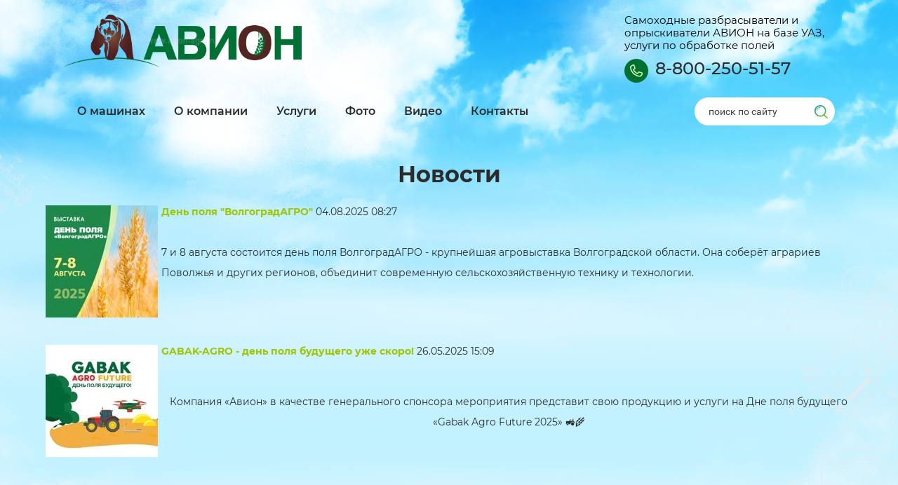

--- FILE ---
content_type: text/html; charset=utf-8
request_url: https://avion-agro.ru/news?p=0
body_size: 10584
content:
 <!doctype html>
 
<html lang="ru">
	 
	<head>
		 
		<meta charset="utf-8">
		 
		<meta name="robots" content="all"/>
		 <title>Новости</title>
<!-- assets.top -->
<script src="/g/libs/nocopy/1.0.0/nocopy.for.all.js" ></script>
<!-- /assets.top -->
 
		<meta name="description" content="Новости">
		 
		<meta name="keywords" content="Новости">
		 
		<meta name="SKYPE_TOOLBAR" content="SKYPE_TOOLBAR_PARSER_COMPATIBLE">
		<meta name="viewport" content="width=device-width, height=device-height, initial-scale=1.0, maximum-scale=1.0, user-scalable=no">
		 
		<meta name="msapplication-tap-highlight" content="no"/>
		 
		<meta name="format-detection" content="telephone=no">
		 
		<meta http-equiv="x-rim-auto-match" content="none">
		 
		<!--  -->
		<link rel="canonical" href="http://avion-agro.ru/news">
		 
		<!--  -->
		<link rel="stylesheet" href="/g/css/styles_articles_tpl.css">
		 
		<link rel="stylesheet" href="/t/v475/images/css/styles.css">
		 
		<link rel="stylesheet" href="/t/v475/images/css/designblock.scss.css">
		 
		<link rel="stylesheet" href="/t/v475/images/css/s3_styles.scss.css">
		 
		<script src="/g/libs/jquery/1.10.2/jquery.min.js"></script>
		 
		<script src="/g/s3/misc/adaptiveimage/1.0.0/adaptiveimage.js"></script>
		 <meta name="yandex-verification" content="7b3e0f4d9374f1d4" />
<meta name="yandex-verification" content="7b3e0f4d9374f1d4" />
<meta name="google-site-verification" content="cTMKvLOLYa8ANaq7wXgCnHvTYXy3naZETebF2ppbkSw" />

            <!-- 46b9544ffa2e5e73c3c971fe2ede35a5 -->
            <script src='/shared/s3/js/lang/ru.js'></script>
            <script src='/shared/s3/js/common.min.js'></script>
        <link rel='stylesheet' type='text/css' href='/shared/s3/css/calendar.css' /><link rel='stylesheet' type='text/css' href='/shared/highslide-4.1.13/highslide.min.css'/>
<script type='text/javascript' src='/shared/highslide-4.1.13/highslide.packed.js'></script>
<script type='text/javascript'>
hs.graphicsDir = '/shared/highslide-4.1.13/graphics/';
hs.outlineType = null;
hs.showCredits = false;
hs.lang={cssDirection:'ltr',loadingText:'Загрузка...',loadingTitle:'Кликните чтобы отменить',focusTitle:'Нажмите чтобы перенести вперёд',fullExpandTitle:'Увеличить',fullExpandText:'Полноэкранный',previousText:'Предыдущий',previousTitle:'Назад (стрелка влево)',nextText:'Далее',nextTitle:'Далее (стрелка вправо)',moveTitle:'Передвинуть',moveText:'Передвинуть',closeText:'Закрыть',closeTitle:'Закрыть (Esc)',resizeTitle:'Восстановить размер',playText:'Слайд-шоу',playTitle:'Слайд-шоу (пробел)',pauseText:'Пауза',pauseTitle:'Приостановить слайд-шоу (пробел)',number:'Изображение %1/%2',restoreTitle:'Нажмите чтобы посмотреть картинку, используйте мышь для перетаскивания. Используйте клавиши вперёд и назад'};</script>
<link rel="icon" href="/favicon.ico" type="image/x-icon">
<link rel="canonical" href="https://avion-agro.ru/news">
<!--s3_goal-->
<script src="/g/s3/goal/1.0.0/s3.goal.js"></script>
<script>new s3.Goal({map:{"328908":{"goal_id":"328908","object_id":"798507","event":"submit","system":"metrika","label":"ORDER","code":"anketa"},"329108":{"goal_id":"329108","object_id":"1027486","event":"submit","system":"metrika","label":"ORDER2","code":"anketa"}}, goals: [], ecommerce:[]});</script>
<!--/s3_goal-->

		<link href="/g/s3/anketa2/1.0.0/css/jquery-ui.css" rel="stylesheet" type="text/css"/>
		 
		<script src="/g/libs/jqueryui/1.10.0/jquery-ui.min.js" type="text/javascript"></script>
		 		<script src="/g/s3/anketa2/1.0.0/js/jquery.ui.datepicker-ru.js"></script>
		 
		<script src="/g/libs/jquery-bxslider/4.1.2/jquery.bxslider.min.js" type="text/javascript"></script>
		 
		<link rel="stylesheet" href="/g/libs/jquery-popover/0.0.3/jquery.popover.css">
		 
		<script src="/g/libs/jquery-popover/0.0.3/jquery.popover.min.js" type="text/javascript"></script>
		 
		<script src="/g/s3/misc/form/1.2.0/s3.form.js" type="text/javascript"></script>
		  
		<script type="text/javascript" src="/t/v475/images/js/main.js"></script>
		  
		<!--[if lt IE 10]> <script src="/g/libs/ie9-svg-gradient/0.0.1/ie9-svg-gradient.min.js"></script> <script src="/g/libs/jquery-placeholder/2.0.7/jquery.placeholder.min.js"></script> <script src="/g/libs/jquery-textshadow/0.0.1/jquery.textshadow.min.js"></script> <script src="/g/s3/misc/ie/0.0.1/ie.js"></script> <![endif]-->
		<!--[if lt IE 9]> <script src="/g/libs/html5shiv/html5.js"></script> <![endif]-->
		   
		<script src="/t/v475/images/site.addons.js" charset="utf-8"></script>
		<link rel="stylesheet" href="/t/v475/images/site.addons2.scss.css">
			</head>
	 
	<body>
					<div class="sample-popup" data-time="60">
				<div class="sample-popup-in">
			        
                        	
	    
        
    <div class="tpl-anketa" data-api-url="/-/x-api/v1/public/?method=form/postform&param[form_id]=1027486" data-api-type="form">
    		    			    	<div class="tpl-anketa__left">
		        	<div class="tpl-anketa__title">Здесь Вы можете оставить свой номер телефона. Мы свяжемся с Вами и ответим на все вопросы.</div>
		        			        </div>
	                        <div class="tpl-anketa__right">
	        	            <form method="post" action="/news" data-s3-anketa-id="1027486">
	                <input type="hidden" name="param[placeholdered_fields]" value="1" />
	                <input type="hidden" name="form_id" value="1027486">
	                	                	                <input type="hidden" name="param[hide_title]" value="" />
	                <input type="hidden" name="param[product_name]" value="" />
                	<input type="hidden" name="param[product_link]" value="https://" />
                	<input type="hidden" name="param[policy_checkbox]" value="" />
                	<input type="hidden" name="param[has_span_button]" value="" />
	                <input type="hidden" name="tpl" value="global:shop2.form.minimal.tpl">
	                		                		                    		                        <div class="tpl-field type-text field-required">
		                            		                            
		                            		                            <div class="field-value">
		                                		                                		                                    <input type="text" 
		                                    	 required  
			                                    size="30" 
			                                    maxlength="100" 
			                                    value="" 
			                                    name="d[0]" 
			                                    placeholder="Ваше имя *" 
		                                    />
		                                		                                
		                                		                            </div>
		                        </div>
		                    		                		                    		                        <div class="tpl-field type-text field-required">
		                            		                            
		                            		                            <div class="field-value">
		                                		                                		                                    <input type="text" 
		                                    	 required  
			                                    size="30" 
			                                    maxlength="100" 
			                                    value="" 
			                                    name="d[1]" 
			                                    placeholder="Телефон *" 
		                                    />
		                                		                                
		                                		                            </div>
		                        </div>
		                    		                		                    		                        <div class="tpl-field type-textarea field-required">
		                            		                            
		                            		                            <div class="field-value">
		                                		                                		                                    <textarea 
		                                    	 required  
			                                    cols="50" 
			                                    rows="7" 
			                                    name="d[2]" 
			                                    placeholder="Комментарий *"></textarea>
		                                		                                
		                                		                                	<div class="field-note">
		                                		Что Вас интересует? Когда лучше с Вами связаться?
		                            		</div>
		                            			                            </div>
		                        </div>
		                    		                		                    		                        <div class="tpl-field type-checkbox field-required">
		                            		                            
		                            		                            <div class="field-value">
		                                		                                		                                    <ul>
		                                        		                                            <li>
	                                            		
	                                            		<label>
	                                            			<input 
	                                            				 required  
			                                            		type="checkbox" 
			                                            		value="Да" 
			                                            		name="d[4]" 
		                                            		/>
	                                            			<span>Я согласен(на) на обработку моих <a href="/login/agreement" onclick="window.open(this.href, '', 'resizable=yes,status=no,location=no,toolbar=no,menubar=no,fullscreen=no,scrollbars=no,dependent=no,width=890,height=679'); return false;">персональных данных</a> <ins class="field-required-mark">*</ins></span>
	                                            		</label>
		                                        	</li>
		                                        		                                    </ul>
		                                		                                
		                                		                            </div>
		                        </div>
		                    		                	
	        			        		
	                	
	                <div class="tpl-field tpl-field-button">
	                    <button type="submit" class="tpl-form-button">Отправить</button>
	                </div>
	
	            <re-captcha data-captcha="recaptcha"
     data-name="captcha"
     data-sitekey="6LddAuIZAAAAAAuuCT_s37EF11beyoreUVbJlVZM"
     data-lang="ru"
     data-rsize="invisible"
     data-type="image"
     data-theme="light"></re-captcha></form>
	            
	        		        	
	                </div>
    </div>
			        <div class="sample-close"></div>
			    </div>
			</div>
				<div class="wrapper editorElement layer-type-wrapper" >
			  <div class="side-panel side-panel-10 widget-type-side_panel editorElement layer-type-widget widget-7" data-layers="['widget-5':['tablet-landscape':'inSide','tablet-portrait':'inSide','mobile-landscape':'inSide','mobile-portrait':'inSide'],'widget-6':['tablet-landscape':'inSide','tablet-portrait':'inSide','mobile-landscape':'inSide','mobile-portrait':'inSide']]" data-phantom="1" data-position="left">
	<div class="side-panel-top">
		<div class="side-panel-button">
			<span class="side-panel-button-icon">
				<span class="side-panel-button-icon-line"></span>
				<span class="side-panel-button-icon-line"></span>
				<span class="side-panel-button-icon-line"></span>
			</span>
		</div>
		<div class="side-panel-top-inner" ></div>
	</div>
	<div class="side-panel-mask"></div>
	<div class="side-panel-content">
		<div class="side-panel-close"></div>		<div class="side-panel-content-inner"></div>
	</div>
</div>   
				<div class="editorElement layer-type-block ui-droppable block-2" >
				<div class="layout column layout_4" >
					<div class="site-name-4 widget-2 widget-type-site_name editorElement layer-type-widget">
						 <a href="http://avion-agro.ru"> 						 						 						<div class="sn-wrap">  
						<div class="sn-logo">
							 
							<img src="/d/logo_1.png" alt="">
							 
						</div>
						   
					</div>
					 </a> 
			</div>
		</div>
		<div class="layout column layout_11" >
			<div class="editorElement layer-type-block ui-droppable block-4" >
				<div class="site-description widget-3 widget-type-site_description editorElement layer-type-widget">
					 
					<div class="align-elem">
						Самоходные разбрасыватели и опрыскиватели АВИОН на базе УАЗ, услуги по обработке полей
					</div>
					 
				</div>
				  	<div class="phones-6 widget-4 phones-block contacts-block widget-type-contacts_phone editorElement layer-type-widget">
		<div class="inner">
			<label class="cell-icon" for="tg-phones-6">
				<div class="icon"></div>
			</label>
			<input id="tg-phones-6" class="tgl-but" type="checkbox">
			<div class="block-body-drop">
				<div class="cell-text">
					<div class="title"><div class="align-elem">Телефон:</div></div>
					<div class="text_body">
						<div class="align-elem">
															<div><a href="tel:88002505157">8-800-250-51-57</a></div>													</div>
					</div>
				</div>
			</div>
		</div>
	</div>
  
			</div>
		</div>
	</div>
	<div class="editorElement layer-type-block ui-droppable block-3" >
		<div class="layout column layout_9" >
			<div class="widget-6 horizontal menu-9 wm-widget-menu widget-type-menu_horizontal editorElement layer-type-widget" data-screen-button="more" data-responsive-tl="button" data-responsive-tp="button" data-responsive-ml="columned" data-more-text="..." data-child-icons="0">
				 
				<div class="menu-button">
					Меню
				</div>
				 
				<div class="menu-scroll">
					   <ul><li class="menu-item"><a href="/o_mashine_avion_agro" ><span class="menu-item-text">О машинах</span></a><ul class="level-2"><li><a href="https://avion-agro.ru/otzyvy_o_mashinah_avion-agro" >Отзывы</a></li><li><a href="/razbrasyvatel" >АВИОН 44-01 с разбрасывателем</a></li><li><a href="/opryskivatel_uaz-patriot" >АВИОН 44-01 с опрыскивателем</a></li><li><a href="/avion_44-01_s_kuzovom" >АВИОН 44-01 с грузовым кузовом</a></li><li><a href="/avion_8x8" >АВИОН 44-02 грузоподъёмностью до 4 тонн с колесной формулой 4х4, 6х6 или 8х8</a></li><li><a href="/price" >Комплектации и цены</a></li><li><a href="/spreader_uaz-469" >АРХИВ. АВИОН-АГРО на базе УАЗ-469</a></li></ul></li><li class="menu-item"><a href="/" ><span class="menu-item-text">О компании</span></a><ul class="level-2"><li><a href="/avion_history" >История</a></li><li><a href="/research_articles" >Статьи и научные исследования</a></li><li><a href="/otzyvy_o_mashinah_avion-agro" >Отзывы</a></li></ul></li><li class="menu-item"><a href="/nashi_uslugi" ><span class="menu-item-text">Услуги</span></a><ul class="level-2"><li><a href="/uslugi_po_obrabotke_poley"  target="_blank">Услуги по обработке полей</a></li></ul></li><li class="menu-item"><a href="/fotogalereya" ><span class="menu-item-text">Фото</span></a></li><li class="menu-item"><a href="/videomaterialy" ><span class="menu-item-text">Видео</span></a></li><li class="menu-item"><a href="/kontakty" ><span class="menu-item-text">Контакты</span></a></li></ul> 
				</div>
				 
			</div>
		</div>
		<div class="layout column layout_8" >
			  <div class="widget-5 search-8 wm-search widget-type-search editorElement layer-type-widget"
	 data-setting-type="fade"
	 data-setting-animate="0"
	 data-setting-animate_list="0,0,0,0,0"
		>
	<form class="wm-search-inner" accept-charset="utf-8" method="get" action="">
		<input size="1" class="wm-input-default" placeholder="поиск по сайту" type="text" name="search" value="">
		<button class="wm-input-default" type="submit"></button>
	<re-captcha data-captcha="recaptcha"
     data-name="captcha"
     data-sitekey="6LddAuIZAAAAAAuuCT_s37EF11beyoreUVbJlVZM"
     data-lang="ru"
     data-rsize="invisible"
     data-type="image"
     data-theme="light"></re-captcha></form>
</div>  
		</div>
	</div>
			<div class="editorElement layer-type-block ui-droppable block-13" >
		<div class="editorElement layer-type-block ui-droppable block-34" >
			<h1 class="h1 widget-59 widget-type-h1 editorElement layer-type-widget">
				Новости
			</h1>
			<article class="content-96 content widget-60 widget-type-content editorElement layer-type-widget">


<div >
<img src="/thumb/2/s0vKmtR80zeuqPHW2F7tfg/180r160/d/021_800h800_den-polya_2025-sz.jpg" vspace="5" hspace="5" style="float:left"/><b><a href="/news?view=3311713&amp;p=0">День поля  &quot;ВолгоградАГРО&quot;</a></b>&nbsp;04.08.2025 08:27
<br><br>
7 и 8 августа состоится день поля ВолгоградАГРО - крупнейшая агровыставка Волгоградской области. Она соберёт аграриев Поволжья и других регионов, объединит современную сельскохозяйственную технику и технологии.<br>
<br clear="all" />
</div>
<br />
<div >
<img src="/thumb/2/Bi6Xh79QqcMNwiOlsQtNEA/180r160/d/5305795455956940616.jpg" vspace="5" hspace="5" style="float:left"/><b><a href="/news?view=31610109&amp;p=0">GABAK-AGRO - день поля будущего уже скоро!</a></b>&nbsp;26.05.2025 15:09
<br><br>
<p style="text-align:center">Компания &laquo;Авион&raquo; в качестве генерального спонсора мероприятия представит свою продукцию и услуги на Дне поля будущего &laquo;Gabak Agro Future 2025&raquo; &#x1f69c;&#x1f33e;</p><br>
<br clear="all" />
</div>
<br />
<div >
<img src="/thumb/2/KtzdyUUa02LL3aheXtgYGQ/180r160/d/shema-statiki-2025-scaled.png" vspace="5" hspace="5" style="float:left"/><b><a href="/news?view=31608509&amp;p=0">АВИОН на ЗОЛОТОЙ НИВЕ 2025</a></b>&nbsp;25.05.2025 00:00
<br><br>
Приглашаем вас посетить наш стенд на выставке &quot;Золотая нива&quot; 2025! Найти нас легко...<br>
<br clear="all" />
</div>
<br />
<div >
<img src="/thumb/2/HY8pv953UTKSyyTHzGAjlw/180r160/d/20241121_130737.jpg" vspace="5" hspace="5" style="float:left"/><b><a href="/news?view=22824309&amp;p=0">ЮГАГРО 2024</a></b>&nbsp;30.01.2025 00:00
<br><br>
<p>Компания &quot;АВИОН&quot; приняла участие в выставке ЮГАГРО 2024, которая прошла в Краснодаре с 19 по 22 ноября 2024 года.&nbsp;</p><br>
<br clear="all" />
</div>
<br />
<div >
<img src="/thumb/2/FxS8eWIx73NahDZaGSYrSQ/180r160/d/20240705_141050.jpg" vspace="5" hspace="5" style="float:left"/><b><a href="/news?view=13442709&amp;p=0">Авион на Дне Липецкого поля 2024</a></b>&nbsp;06.07.2024 00:00
<br><br>
5 июля 2024 года на Липецкой земле прошёл День поля. Свою продукцию представила и компания &quot;Авион&quot;, продемонстрировав на стенде 2 единицы техники - АВИОН 44-02 и новинку - АВИОН 44-03.<br>
<br clear="all" />
</div>
<br />



Страницы:





  <b>1</b>    [ <a href="/news?p=1">2</a> ]    [ <a href="/news?p=2">3</a> ]    [ <a href="/news?p=3">4</a> ]    [ <a href="/news?p=4">5</a> ]    [ <a href="/news?p=5">6</a> ]    [ <a href="/news?p=6">7</a> ]  





</article>
		</div>
	</div>
	<div class="editorElement layer-type-block ui-droppable block-17" >
		<div class="layout layout_center not-columned layout_45_id_91" >
			<div class="widget-58 horizontal menu-91 wm-widget-menu widget-type-menu_horizontal editorElement layer-type-widget" data-screen-button="more" data-responsive-tl="button" data-responsive-tp="button" data-responsive-ml="columned" data-more-text="..." data-child-icons="0">
				 
				<div class="menu-button">
					Меню
				</div>
				 
				<div class="menu-scroll">
					   <ul><li class="menu-item"><a href="/o_mashine_avion_agro" ><span class="menu-item-text">О машинах</span></a></li><li class="menu-item"><a href="/" ><span class="menu-item-text">О компании</span></a></li><li class="menu-item"><a href="/nashi_uslugi" ><span class="menu-item-text">Услуги</span></a></li><li class="menu-item"><a href="/fotogalereya" ><span class="menu-item-text">Фото</span></a></li><li class="menu-item"><a href="/videomaterialy" ><span class="menu-item-text">Видео</span></a></li><li class="menu-item"><a href="/kontakty" ><span class="menu-item-text">Контакты</span></a></li></ul> 
				</div>
				 
			</div>
		</div>
	</div>
	<div class="editorElement layer-type-block ui-droppable block-28" >
		<div class="editorElement layer-type-block ui-droppable block-33" >
			<div class="layout column layout_80" >
				<div class="editorElement layer-type-block ui-droppable block-29" >
					<div class="editorElement layer-type-text text-2" >
						Как нас найти
					</div>
					      <div class="address-82 widget-51 address-block contacts-block widget-type-contacts_address editorElement layer-type-widget">
        <div class="inner">
            <label class="cell-icon" for="tg82">
                <div class="icon"></div>
            </label>
            <input id="tg82" class="tgl-but" type="checkbox">
            <div class="block-body-drop">
                <div class="cell-text">
                    <div class="title"><div class="align-elem">Адрес:</div></div>
                    <div class="text_body">
                        <div class="align-elem">399344 Липецкая обл., Усманский район, с. Сторожевое, <br />
ул. Большак, д. 42</div>
                    </div>
                </div>
            </div>
        </div>
    </div>
    	<div class="phones-83 widget-52 phones-block contacts-block widget-type-contacts_phone editorElement layer-type-widget">
		<div class="inner">
			<label class="cell-icon" for="tg-phones-83">
				<div class="icon"></div>
			</label>
			<input id="tg-phones-83" class="tgl-but" type="checkbox">
			<div class="block-body-drop">
				<div class="cell-text">
					<div class="title"><div class="align-elem">Телефон:</div></div>
					<div class="text_body">
						<div class="align-elem">
															<div><a href="tel:88002505157">Многоканальный телефон: 8-800-250-51-57</a></div><div><a href="tel:">Звонок по России бесплатный</a></div><div><a href="tel:89103576077">8-910-357-60-77</a></div><div><a href="tel:89158579877">8-915-857-98-77</a></div>													</div>
					</div>
				</div>
			</div>
		</div>
	</div>
    	<div class="email-84 widget-53 email-block contacts-block widget-type-contacts_email editorElement layer-type-widget">
		<div class="inner">
			<label class="cell-icon" for="tg-email-84">
				<div class="icon"></div>
			</label>
			<input id="tg-email-84" class="tgl-but" type="checkbox">
			<div class="block-body-drop">
				<div class="cell-text">
					<div class="title"><div class="align-elem">E-mail:</div></div>
					<div class="text_body">
						<div class="align-elem"><a href="mailto:info@avion-agro.ru">info@avion-agro.ru</a></div>
					</div>
				</div>
			</div>
		</div>
	</div>
  
				</div>
			</div>
			<div class="layout column layout_79" >
				           
    
    
	<div class="form-79 widget-50 lined_mode widget-type-form_adaptive editorElement layer-type-widget">
                            				<div class="form__text"><div class="align-elem"><p>Оставьте заявку,</p>

<p>и мы свяжемся с вами</p></div></div>
                    		<div class="form__body" data-api-type="form" data-api-url="/-/x-api/v1/public/?method=form/postform&param[form_id]=1027486">
            				<form method="post">
					<input type="hidden" name="_form_item" value="79">
					<input type="hidden" name="form_id" value="1027486">
					<input type="hidden" name="tpl" value="db:bottom.tpl">
                    						<div class="form-table">
							<div class="form-tbody">
                                									<div class="form-item-group group-text">
                                        <div class="form-item form-text name"><div class="form-item__body"><input class="wm-input-default"  placeholder="* Ваше имя: "  type="text" size="1" maxlength="100" value="" name="d[0]" id="d[0]" required /></div></div><div class="form-item form-text phone"><div class="form-item__body"><input class="wm-input-default"  placeholder="* Телефон: "  type="text" size="1" maxlength="100" value="" name="d[1]" id="d[1]" required /></div></div><div class="form-item form-checkbox field_109279107"><div class="form-item__body"><input type="checkbox" id="d[4]" name="d[4]"><label for="d[4]" class="form-item__title">Я согласен(на) на обработку моих <a href="/login/agreement" onclick="window.open(this.href, '', 'resizable=yes,status=no,location=no,toolbar=no,menubar=no,fullscreen=no,scrollbars=no,dependent=no,width=890,height=679'); return false;">персональных данных</a>: <span class="form-item__required">*</span></label></div></div>
									</div>
                                                                									<div class="form-item-group group-textarea">
                                        <div class="form-item form-textarea comments"><label class="form-item__body"><textarea class="wm-input-default"  placeholder="* Комментарий: " cols="1" rows="1" name="d[2]" id="d[2]" required></textarea></label><div class="form-item__note">Что Вас интересует? Когда лучше с Вами связаться?</div></div>
									</div>
                                							</div>
                            								<div class="form-tfoot">
									<div class="form-item-group group-button">
                                                                                                                            <div class="form-submit"><div class="form-item__body"><button class="wm-input-default" type="submit"><span class="align-elem">Отправить</span></button></div></div>
                                        									</div>
								</div>
                            						</div>
                                                                    				<re-captcha data-captcha="recaptcha"
     data-name="captcha"
     data-sitekey="6LddAuIZAAAAAAuuCT_s37EF11beyoreUVbJlVZM"
     data-lang="ru"
     data-rsize="invisible"
     data-type="image"
     data-theme="light"></re-captcha></form>
            		</div>
	</div>
       
			</div>
		</div>
	</div>
	<div class="editorElement layer-type-block ui-droppable block-30" >
		<div class="layout layout_center not-columned layout_86_id_87" >
			<div class="editorElement layer-type-block ui-droppable block-31" >
				<div class="layout column layout_90" >
					<div class="site-copyright widget-57 widget-type-site_copyright editorElement layer-type-widget">
						 
						<div class="align-elem">
							 																																			<p>Copyright &copy; 2010 - 2025<br />
ООО &quot;АВИОН&quot;</p>

<p>Любое использование, либо копирование материалов сайта, элементов дизайна и&nbsp;оформления допускается лишь с письменного разрешения правообладателя и&nbsp;только со&nbsp;ссылкой на&nbsp;источник: www.avion-agro.ru</p>

<p>&nbsp;</p>
						</div>
						 
					</div>
				</div>
				<div class="layout column layout_89" >
					<div class="site-counters widget-56 widget-type-site_counters editorElement layer-type-widget">
						 <!-- Yandex.Metrika informer -->
<a href="https://metrika.yandex.ru/stat/?id=92113850&amp;from=informer"
target="_blank" rel="nofollow"><img src="https://informer.yandex.ru/informer/92113850/3_1_FFFFFFFF_EFEFEFFF_0_uniques"
style="width:88px; height:31px; border:0;" alt="Яндекс.Метрика" title="Яндекс.Метрика: данные за сегодня (просмотры, визиты и уникальные посетители)" class="ym-advanced-informer" data-cid="92113850" data-lang="ru" /></a>
<!-- /Yandex.Metrika informer -->

<!-- Yandex.Metrika counter -->
<script type="text/javascript" >
   (function(m,e,t,r,i,k,a){m[i]=m[i]||function(){(m[i].a=m[i].a||[]).push(arguments)};
   m[i].l=1*new Date();
   for (var j = 0; j < document.scripts.length; j++) {if (document.scripts[j].src === r) { return; }}
   k=e.createElement(t),a=e.getElementsByTagName(t)[0],k.async=1,k.src=r,a.parentNode.insertBefore(k,a)})
   (window, document, "script", "https://mc.yandex.ru/metrika/tag.js", "ym");

   ym(92113850, "init", {
        clickmap:true,
        trackLinks:true,
        accurateTrackBounce:true,
        webvisor:true
   });
</script>
<noscript><div><img src="https://mc.yandex.ru/watch/92113850" style="position:absolute; left:-9999px;" alt="" /></div></noscript>
<!-- /Yandex.Metrika counter -->

<!-- Yandex.Metrika informer -->
<a href="https://metrika.yandex.ru/stat/?id=92113850&amp;from=informer"
target="_blank" rel="nofollow"><img src="https://informer.yandex.ru/informer/92113850/3_1_FFFFFFFF_EFEFEFFF_0_pageviews"
style="width:88px; height:31px; border:0;" alt="Яндекс.Метрика" title="Яндекс.Метрика: данные за сегодня (просмотры, визиты и уникальные посетители)" class="ym-advanced-informer" data-cid="92113850" data-lang="ru" /></a>
<!-- /Yandex.Metrika informer -->

<!-- Yandex.Metrika counter -->
<script type="text/javascript" >
   (function(m,e,t,r,i,k,a){m[i]=m[i]||function(){(m[i].a=m[i].a||[]).push(arguments)};
   m[i].l=1*new Date();
   for (var j = 0; j < document.scripts.length; j++) {if (document.scripts[j].src === r) { return; }}
   k=e.createElement(t),a=e.getElementsByTagName(t)[0],k.async=1,k.src=r,a.parentNode.insertBefore(k,a)})
   (window, document, "script", "https://mc.yandex.ru/metrika/tag.js", "ym");

   ym(92113850, "init", {
        clickmap:true,
        trackLinks:true,
        accurateTrackBounce:true
   });
</script>
<noscript><div><img src="https://mc.yandex.ru/watch/92113850" style="position:absolute; left:-9999px;" alt="" /></div></noscript>
<!-- /Yandex.Metrika counter -->


<!--LiveInternet counter--><script type="text/javascript"><!--
document.write("<a href='http://www.liveinternet.ru/click' "+
"target=_blank><img src='//counter.yadro.ru/hit?t52.15;r"+
escape(document.referrer)+((typeof(screen)=="undefined")?"":
";s"+screen.width+"*"+screen.height+"*"+(screen.colorDepth?
screen.colorDepth:screen.pixelDepth))+";u"+escape(document.URL)+
";"+Math.random()+
"' alt='' title='LiveInternet: показано число просмотров и"+
" посетителей за 24 часа' "+
"border='0' width='88' height='31'></a>")
//--></script><!--/LiveInternet-->



<!-- begin of Top100 code -->

<script id="top100Counter" type="text/javascript" src="http://counter.rambler.ru/top100.jcn?2738364"></script>
<noscript>
<a href="http://top100.rambler.ru/navi/2738364/">
<img src="http://counter.rambler.ru/top100.cnt?2738364" alt="Rambler's Top100" border="0" />
</a>

</noscript>
<!-- end of Top100 code -->



<!-- Rating@Mail.ru counter -->
<script type="text/javascript">//<![CDATA[
var a='',js=10;try{a+=';r='+escape(document.referrer);}catch(e){}try{a+=';j='+navigator.javaEnabled();js=11;}catch(e){}
try{s=screen;a+=';s='+s.width+'*'+s.height;a+=';d='+(s.colorDepth?s.colorDepth:s.pixelDepth);js=12;}catch(e){}
try{if(typeof((new Array).push('t'))==="number")js=13;}catch(e){}
try{document.write('<a href="http://top.mail.ru/jump?from=2221402">'+
'<img src="http://d5.ce.b1.a2.top.mail.ru/counter?id=2221402;t=214;js='+js+a+';rand='+Math.random()+
'" alt="Рейтинг@Mail.ru" style="border:0;" height="31" width="88" \/><\/a>');}catch(e){}//]]></script>
<noscript><p><a href="http://top.mail.ru/jump?from=2221402">
<img src="http://d5.ce.b1.a2.top.mail.ru/counter?js=na;id=2221402;t=214" 
style="border:0;" height="31" width="88" alt="Рейтинг@Mail.ru" /></a></p></noscript>
<!-- //Rating@Mail.ru counter -->

<!--Rating::top.agroserver.ru counter-->
<a href="https://agroserver.ru/" target="_blank">
<script language="javascript">
var r = escape(document.referrer);
var rd = Math.random();
var pr = 'https://top.agroserver.ru/ct/';
document.write('<img src="'+pr+'?uid=13797&ref='+r+'&rd='+rd+'" width="88" height="31" border="0" />');
</script></a>
<!--// Rating::top.agroserver.ru counter-->
<!--__INFO2026-01-20 16:54:09INFO__-->
 
					</div>
				</div>
				<div class="layout column layout_88" >
					  <div class="mega-copyright widget-55  widget-type-mega_copyright editorElement layer-type-widget"><span style='font-size:14px;' class='copyright'><!--noindex--> Создание сайта: <span style="text-decoration:underline; cursor: pointer;" onclick="javascript:window.open('https://megagr'+'oup.ru/price?utm_referrer='+location.hostname)" class="copyright">megagroup.ru</span> <!--/noindex--></span></div>  
				</div>
			</div>
		</div>
	</div>
</div>

<!-- assets.bottom -->
<!-- </noscript></script></style> -->
<script src="/my/s3/js/site.min.js?1768462484" ></script>
<script src="/my/s3/js/site/defender.min.js?1768462484" ></script>
<script src="https://cp.onicon.ru/loader/5864aecc2866881c6e8b459f.js" data-auto async></script>
<script >/*<![CDATA[*/
var megacounter_key="994d6fb7bb4a9f2d5a12e2c2a7aebe07";
(function(d){
    var s = d.createElement("script");
    s.src = "//counter.megagroup.ru/loader.js?"+new Date().getTime();
    s.async = true;
    d.getElementsByTagName("head")[0].appendChild(s);
})(document);
/*]]>*/</script>
<script >/*<![CDATA[*/
$ite.start({"sid":198132,"vid":1467193,"aid":46872,"stid":4,"cp":21,"active":true,"domain":"avion-agro.ru","lang":"ru","trusted":false,"debug":false,"captcha":3,"onetap":[{"provider":"vkontakte","provider_id":"51971295","code_verifier":"N0YcxhjDmWjmTZzlINTmZ0MYJAFNGYYxjBWQZ5NZWQZ"}]});
/*]]>*/</script>
<!-- /assets.bottom -->
</body>
 
</html>﻿

--- FILE ---
content_type: text/css
request_url: https://avion-agro.ru/t/v475/images/css/styles.css
body_size: 52440
content:
@import "fonts.css";
html{font-family:sans-serif;-ms-text-size-adjust:100%;-webkit-text-size-adjust:100%;}body{margin:0;background: #fff;-webkit-font-smoothing:antialiased;-moz-osx-font-smoothing:grayscale;}body::before{content:""; height: 1px; display: block; margin-top: -1px;}article,aside,details,figcaption,figure,footer,header,hgroup,main,menu,nav,section,summary{display:block}audio,canvas,progress,video{display:inline-block;vertical-align:baseline}audio:not([controls]){display:none;height:0}[hidden],template{display:none}a{background-color:transparent;color:inherit;}a:active,a:hover{outline:0}abbr[title]{border-bottom:1px dotted}b,strong{font-weight:bold}dfn{font-style:italic}h1{margin: 0; font-size: inherit; font-weight: inherit;}mark{background:#ff0;color:#000}small{font-size:80%}sub,sup{font-size:75%;line-height:0;position:relative;vertical-align:baseline}sup{top:-0.5em}sub{bottom:-0.25em}img{border:0}svg:not(:root){overflow:hidden}figure{margin:1em 40px}hr{box-sizing:content-box;height:0}pre{overflow:auto}code,kbd,pre,samp{font-family:monospace,monospace;font-size:1em}button,input,optgroup,select,textarea{color:#000;font:inherit;margin:0}button{overflow:visible}button,select{text-transform:none}button,html input[type="button"],input[type="reset"],input[type="submit"]{-webkit-appearance:button;cursor:pointer}button[disabled],html input[disabled]{cursor:default}button::-moz-focus-inner,input::-moz-focus-inner{border:0;padding:0}input{line-height:normal}input[type="checkbox"],input[type="radio"]{box-sizing:border-box;padding:0}input[type="number"]::-webkit-inner-spin-button,input[type="number"]::-webkit-outer-spin-button{height:auto}input[type="search"]{-webkit-appearance:textfield;box-sizing:content-box}input[type="search"]::-webkit-search-cancel-button,input[type="search"]::-webkit-search-decoration{-webkit-appearance:none}fieldset{border:1px solid silver;margin:0 2px;padding:.35em .625em .75em}legend{border:0;padding:0}textarea{overflow:auto}optgroup{font-weight:bold}table{border-collapse:collapse;border-spacing:0}
body.noscroll {overflow: hidden !important;}
.removed, .hidden { display: none !important;}
.editorElement, .layout {
	box-sizing: border-box;
	padding-top: .02px;
	padding-bottom: .02px;
}
.editorElement { word-wrap: break-word; overflow-wrap: break-word;}
.vertical-middle {white-space: nowrap;}
.vertical-middle>* {white-space: normal;display: inline-block;vertical-align: middle;}
.vertical-middle::after {height: 100%;width: 0;display: inline-block;vertical-align: middle;content: "";}
.wrapper {margin: 0 auto;height: auto !important;height: 100%;min-height: 100%;min-height: 100vh;overflow: hidden;max-width: 100%;}
.wrapper > * { max-width: 100%; }
.editorElement .removed+.delimiter, .editorElement .delimiter:first-child {display: none;}
.wm-input-default {border: none; background: none; padding: 0;}
/* tooltip */
@keyframes show_hide {
	0% { left:85%; opacity: 0; width: auto; height: auto; padding: 5px 10px; font-size: 12px;}
	20% { left: 100%; opacity: 1; width: auto; height: auto; padding: 5px 10px; font-size: 12px;}
	100% { left: 100%; opacity: 1; width: auto; height: auto; padding: 5px 10px; font-size: 12px;}
}
@keyframes show_hide_after {
	0% {width: 5px; height: 5px;}
	100% {width: 5px; height: 5px;}
}
/* tooltip for horizontal */
@keyframes horizontal_show_hide {
	0% { top:95%; opacity: 0; width: 100%; height: auto; padding: 5px 10px; font-size: 12px;}
	20% { top: 100%; opacity: 1; width: 100%; height: auto; padding: 5px 10px; font-size: 12px;}
	100% { top: 100%; opacity: 1; width: 100%; height: auto; padding: 5px 10px; font-size: 12px;}
}
.wm-tooltip {display: none;position: absolute;z-index:100;top: 100%;left: 0;background: #FBFDDD;color: #CA3841;padding: 5px 10px;border-radius: 3px;box-shadow: 1px 2px 3px rgba(0,0,0,.3); white-space: normal; box-sizing: border-box;}
.wm-tooltip::after {content: "";font-size: 0;background: inherit;width: 5px;height: 5px;position: absolute;top: 0;left: 50%;margin: -2px 0 0;box-shadow: 0 1px 0 rgba(0,0,0,.1), 0 2px 0 rgba(0,0,0,.1);transform: rotate(45deg);}
.error .wm-tooltip {display: block;padding: 0;font-size: 0;animation: horizontal_show_hide 4s;}
.error .wm-tooltip::after {left:50%; top:0; margin: -2px 0 0; box-shadow: 0 -1px 0 rgba(0,0,0,.1), 0 -2px 0 rgba(0,0,0,.1); width: 0;height: 0;animation: show_hide_after 4s;}
.horizontal_mode .wm-tooltip {top: 100%; left: 0; width: 100%; white-space: normal; margin: 5px 0 0; text-align: center;}
.horizontal_mode .wm-tooltip::after {left: 50%; top: 0; margin: -2px 0 0; box-shadow: 0 -1px 0 rgba(0,0,0,.1), 0 -2px 0 rgba(0,0,0,.1);}
.error .horizontal_mode .wm-tooltip, .horizontal_mode .error .wm-tooltip {animation: horizontal_show_hide 4s;}
@media all and (max-width: 960px) {
	.wm-tooltip {top: 100%; left: 0; width: 100%; white-space: normal; margin: 5px 0 0; text-align: center;}
	.wm-tooltip::after {left: 50%; top: 0; margin: -2px 0 0; box-shadow: 0 -1px 0 rgba(0,0,0,.1), 0 -2px 0 rgba(0,0,0,.1);}
	.error .wm-tooltip {animation: horizontal_show_hide 4s;}
}
table.table0 td, table.table1 td, table.table2 td, table.table2 th {
	padding:5px;
	border:1px solid #dedede;
	vertical-align:top;
}
table.table0 td { border:none; }
table.table2 th {
	padding:8px 5px;
	background:#eb3c3c;
	border:1px solid #dedede;
	font-weight:normal;
	text-align:left;
	color:#fff;
}
.for-mobile-view { overflow: auto; }
.side-panel,
.side-panel-button,
.side-panel-mask,
.side-panel-content { display: none;}

.align-elem{
	flex-grow:1;
	max-width:100%;
}

html.mobile div{
	background-attachment: scroll;
}

.ui-datepicker {font-size: 14px !important; z-index: 999999 !important;}
.wm-video {position: absolute; z-index: 0; top: 0; left: 0; right: 0; bottom: 0; overflow: hidden; width: 100%; height: 100%;}
.wm-video video {max-width: 100%; min-width: 100%; min-height: 100%; position: absolute; top: 50%; left: 50%; transform: translate(-50%, -50%);}
.wm-video.vertical video {max-width: none; max-height: 100%;}
body { border: none; background: url("../images/15.png") left calc(50% - 1000px) top 50% / auto auto no-repeat fixed, url("../images/14.png") left calc(50% + 900px) top calc(50% + 200px) / auto auto no-repeat fixed, url("../images/100.png") left 50% top 0px / auto auto no-repeat #ffffff; -webkit-border-radius: none; -moz-border-radius: none; border-radius: none;}
.wrapper { position: relative; font-family: Montserrat, sans-serif; font-size: 12px; color: #2b2b2b; font-style: normal; line-height: 1.2; letter-spacing: 0; text-transform: none; text-decoration: none; display: block; -webkit-flex-direction: column; -moz-flex-direction: column; flex-direction: column;}
.block-30 .layout_86_id_87 { display: -webkit-flex; display: flex; -webkit-flex-direction: column; -moz-flex-direction: column; flex-direction: column; margin-top: 0; margin-left: auto; margin-right: auto; width: 960px;}
.block-30 { margin: 0; border: none; position: relative; top: 0; left: 0; width: auto; min-height: 0; background: #007031; z-index: 10; text-align: center; display: block; -webkit-flex-direction: column; -moz-flex-direction: column; flex-direction: column; font-family: Arial, Helvetica, sans-serif; color: #000000; text-decoration: none; max-width: 100%; right: 0; padding-top: 15px; padding-bottom: 15px; -webkit-border-radius: none; -moz-border-radius: none; border-radius: none;}
.block-31 .layout_88 { -webkit-flex: 1 0 0px; -moz-flex: 1 0 0px; flex: 1 0 0px; display: -webkit-flex; display: flex; -webkit-flex-direction: column; -moz-flex-direction: column; flex-direction: column;}
.block-31 .layout_89 { -webkit-flex: 1 0 0px; -moz-flex: 1 0 0px; flex: 1 0 0px; display: -webkit-flex; display: flex; -webkit-flex-direction: column; -moz-flex-direction: column; flex-direction: column;}
.block-31 .layout_90 { -webkit-flex: 1 0 0px; -moz-flex: 1 0 0px; flex: 1 0 0px; display: -webkit-flex; display: flex; -webkit-flex-direction: column; -moz-flex-direction: column; flex-direction: column;}
.block-31 { margin: 0 auto; position: relative; top: 0; left: 0; width: 960px; min-height: 0; z-index: 1; display: -webkit-flex; display: flex; -webkit-flex-direction: row; -moz-flex-direction: row; flex-direction: row; font-family: Montserrat, sans-serif; -webkit-justify-content: center; -moz-justify-content: center; justify-content: center; text-decoration: none; max-width: 100%; right: auto;}
.widget-55 { margin: 3px 0 auto; position: relative; top: 0; left: 0; z-index: 3; color: #ffffff; text-align: right; text-decoration: none; width: auto; font-weight: 300; right: 0;}
.widget-56 { margin: 0 0 auto; position: relative; top: 0; left: 0; z-index: 2; box-sizing: border-box; width: auto; right: 0;}
.widget-57 { margin: 10px 0 auto; position: relative; top: 0; left: 0; z-index: 1; color: rgba(255,255,255,0.73); text-align: left; text-decoration: none; box-sizing: border-box; display: -webkit-flex; display: flex; width: auto; -webkit-justify-content: flex-start; -moz-justify-content: flex-start; justify-content: flex-start; font-weight: 300; right: 0;}
.block-28 { margin: 0; border: none; position: relative; top: 0; left: 0; width: auto; min-height: 300px; background: linear-gradient(to top,rgba(0, 66, 29, 0.54) 0%,rgba(255, 255, 255, 0) 30.9%), url("../images/10.png?1538381080162") left calc(50% - 8px) top -75px / 1340px repeat-x, url("../images/5.png?1538376128324") left 50% top -432px / auto auto no-repeat, url("../images/lib_1777501_54697096_2.jpg") left 50% top -199px / auto auto no-repeat; z-index: 9; text-align: left; right: 0; -webkit-border-radius: none; -moz-border-radius: none; border-radius: none; padding-top: 40px; padding-bottom: 70px; display: block; -webkit-justify-content: flex-start; -moz-justify-content: flex-start; justify-content: flex-start; -webkit-flex-direction: column; -moz-flex-direction: column; flex-direction: column;}
.block-33 .layout_79 { display: -webkit-flex; display: flex; -webkit-flex-direction: column; -moz-flex-direction: column; flex-direction: column;}
.block-33 .layout_80 { -webkit-flex: 1 0 0px; -moz-flex: 1 0 0px; flex: 1 0 0px; display: -webkit-flex; display: flex; -webkit-flex-direction: column; -moz-flex-direction: column; flex-direction: column;}
.block-33 { margin: 0 auto; position: relative; top: 0; left: 0; width: 1200px; min-height: 0; max-width: 100%; z-index: 1; text-align: center; display: -webkit-flex; display: flex; -webkit-flex-direction: row; -moz-flex-direction: row; flex-direction: row; -webkit-justify-content: center; -moz-justify-content: center; justify-content: center; padding-left: 10px; padding-right: 10px;}
.widget-50 { padding: 40px; margin: 0 0 auto 40px; border: none; position: relative; top: 0; left: 0; z-index: 2; text-align: left; box-sizing: border-box; width: 480px; min-height: 150px; background: #ffffff; -webkit-border-radius: 30px; -moz-border-radius: 30px; border-radius: 30px;}
.form-79 .form__header { box-sizing: border-box; font-size: 22px; margin-bottom: 0; color: #ffffff; letter-spacing: 0.7px; text-indent: 0; text-decoration: none; font-weight: normal; padding-top: 0.02px; padding-bottom: 12px; padding-left: 0; display: -webkit-flex; display: flex; -webkit-justify-content: flex-start; -moz-justify-content: flex-start; justify-content: flex-start;}
.form-79 .form__text { box-sizing: border-box; font-size: 25px; margin-bottom: 10px; overflow: hidden; text-indent: 0; line-height: 1.5; text-decoration: none; font-weight: bold; display: -webkit-flex; display: flex; -webkit-justify-content: flex-start; -moz-justify-content: flex-start; justify-content: flex-start; -webkit-align-items: flex-start; -moz-align-items: flex-start; align-items: flex-start;}
.form-79 .form__text p:first-child { box-sizing: border-box; margin-top: 0;}
.form-79 .form__text p:last-child { box-sizing: border-box; margin-bottom: 0;}
.form-79 .form__body { box-sizing: border-box; margin-right: 0; margin-bottom: -5px; width: auto;}
.form-79 .form-table { box-sizing: border-box; display: -webkit-flex; display: flex; -webkit-flex-direction: column; -moz-flex-direction: column; flex-direction: column;}
.form-79 .form-tbody { box-sizing: border-box; display: -webkit-flex; display: flex; -webkit-flex-direction: column; -moz-flex-direction: column; flex-direction: column; -webkit-flex-grow: 0; -moz-flex-grow: 0; flex-grow: 0;}
.form-79 .form-item-group { box-sizing: border-box; display: -webkit-flex; display: flex; -webkit-flex-direction: row; -moz-flex-direction: row; flex-direction: row; -webkit-flex-grow: 0; -moz-flex-grow: 0; flex-grow: 0; width: auto; -webkit-justify-content: normal; -moz-justify-content: normal; justify-content: normal;}
.form-79 .form-item { box-sizing: border-box; position: relative; margin-right: 5px; margin-bottom: 5px; -webkit-flex-grow: 1; -moz-flex-grow: 1; flex-grow: 1; width: auto;}
.form-79 .form-text { box-sizing: border-box; margin-right: 16px; align-self: auto;}
.form-79 .form-item__title { box-sizing: border-box; display: inline-block; min-width: 15px;}
.form-79 .form-item__required { box-sizing: border-box; color: #ff0000;}
.form-79 .form-item__note { box-sizing: border-box; font-size: 11px; color: #999999; display: none;}
.form-79 .form-item__body { box-sizing: border-box; display: block;}
.form-79 .form-text input { padding: 15px 4px 15px 15px; border: none; box-sizing: border-box; background: #ffffff; width: 100%; min-width: 100px; min-height: 22px; outline: none; font-size: 14px; color: #424242; line-height: 1.2; letter-spacing: 0; text-align: left; text-indent: 0; text-transform: none; text-decoration: none; -webkit-box-shadow: inset 0px -1px 0px  rgba(0,0,0,0.18); -moz-box-shadow: inset 0px -1px 0px  rgba(0,0,0,0.18); box-shadow: inset 0px -1px 0px  rgba(0,0,0,0.18); -webkit-border-radius: none; -moz-border-radius: none; border-radius: none; resize: vertical; display: block; margin-top: 23px; -webkit-appearance: none;}
.form-79 .form-textarea textarea { padding: 15px 4px 2px 15px; border: none; box-sizing: border-box; background: #ffffff; width: 100%; min-width: 100px; resize: vertical; min-height: 50px; outline: none; display: block; font-size: 14px; color: #424242; line-height: 1.2; letter-spacing: 0; text-align: left; text-indent: 0; text-transform: none; text-decoration: none; -webkit-box-shadow: inset 0px -1px 0px  rgba(0,0,0,0.18); -moz-box-shadow: inset 0px -1px 0px  rgba(0,0,0,0.18); box-shadow: inset 0px -1px 0px  rgba(0,0,0,0.18); -webkit-border-radius: none; -moz-border-radius: none; border-radius: none; height: 50px; margin-top: 14px; -webkit-appearance: none;}
.form-79 .icon.img_name { box-sizing: border-box; position: relative; background: url("../images/wm_form_adaptive_default.gif") 50% 50% no-repeat;}
.form-79 .icon.img_email { box-sizing: border-box; position: relative; background: url("../images/wm_form_adaptive_default.gif") 50% 50% no-repeat;}
.form-79 .icon.img_phone { box-sizing: border-box; position: relative; background: url("../images/wm_form_adaptive_default.gif") 50% 50% no-repeat;}
.form-79 .icon.img_comments { box-sizing: border-box; position: relative; background: url("../images/wm_form_adaptive_default.gif") 50% 50% no-repeat;}
.form-79 .icon { box-sizing: border-box; -webkit-flex-shrink: 0; -moz-flex-shrink: 0; flex-shrink: 0;}
.form-79 .form-select select { box-sizing: border-box; width: 100%; min-width: 100px;}
.form-79 .form-upload .form-item__body .no-more { box-sizing: border-box;}
.form-79 .form-text .form-item__body { box-sizing: border-box;}
.form-79 .form-textarea { box-sizing: border-box; margin-right: 0; margin-top: 0; align-self: auto;}
.form-79 .form-textarea .form-item__body { box-sizing: border-box;}
.form-79 .form-submit { box-sizing: border-box; align-self: auto;}
.form-79 .form-submit .form-item__header { box-sizing: border-box; display: none;}
.form-79 .form-submit .form-item__body { box-sizing: border-box;}
.form-79 .form-submit button { padding: 15px 40px; border: none; box-sizing: border-box; text-align: center; background: #007031; outline: none; text-indent: 0; font-size: 13px; color: #ffffff; line-height: 1.2; letter-spacing: 0; text-transform: uppercase; text-decoration: none; margin-top: 32px; position: relative; -webkit-box-shadow: 0 0 0 transparent; -moz-box-shadow: 0 0 0 transparent; box-shadow: 0 0 0 transparent; -webkit-border-radius: 60px; -moz-border-radius: 60px; border-radius: 60px; font-weight: bold; -webkit-align-items: flex-start; -moz-align-items: flex-start; align-items: flex-start; -webkit-appearance: none;}
.form-79 .form-submit button:hover, 
.form-79 .form-submit button.hover, 
.form-79 .form-submit button.active { background: transparent; color: #007031; -webkit-box-shadow: inset 0px 0px 0px  2px #007031; -moz-box-shadow: inset 0px 0px 0px  2px #007031; box-shadow: inset 0px 0px 0px  2px #007031;}
.form-79 .form-submit button:active, 
.form-79 .form-submit button.active { background: #007031; color: #ffffff; -webkit-box-shadow: 0 0 0 transparent; -moz-box-shadow: 0 0 0 transparent; box-shadow: 0 0 0 transparent;}
.form-79 .form-submit button span { box-sizing: border-box; display: inline-block; min-width: 20px;}
.form-79 .form-captcha { box-sizing: border-box; display: -webkit-flex; display: flex; -webkit-flex-direction: column; -moz-flex-direction: column; flex-direction: column; -webkit-flex-grow: 1; -moz-flex-grow: 1; flex-grow: 1; align-self: auto;}
.form-79 .form-captcha .form-item__body { box-sizing: border-box; display: -webkit-flex; display: flex; -webkit-flex-direction: row; -moz-flex-direction: row; flex-direction: row; -webkit-align-items: center; -moz-align-items: center; align-items: center;}
.form-79 .form-captcha input { padding: 2px 4px; border: none; box-sizing: border-box; background: #ffffff; width: auto; min-width: 50px; min-height: 22px; outline: none; text-align: left; font-size: 14px; color: #424242; line-height: 1.2; letter-spacing: 0; text-indent: 0; text-transform: none; text-decoration: none; -webkit-box-shadow: inset 0px -1px 0px  rgba(0,0,0,0.18); -moz-box-shadow: inset 0px -1px 0px  rgba(0,0,0,0.18); box-shadow: inset 0px -1px 0px  rgba(0,0,0,0.18); -webkit-border-radius: none; -moz-border-radius: none; border-radius: none; resize: vertical; display: block; -webkit-appearance: none;}
.form-79 .form-captcha .form-captcha-container { box-sizing: border-box; display: -webkit-flex; display: flex; -webkit-align-items: center; -moz-align-items: center; align-items: center; padding-right: 0; padding-bottom: 5px;}
.form-79 .form-captcha .form-submit-container { box-sizing: border-box;}
.form-79 .form-captcha button { padding: 15px 40px; border: none; box-sizing: border-box; text-align: center; background: #007031; outline: none; text-indent: 0; font-size: 13px; color: #ffffff; line-height: 1.2; letter-spacing: 0; text-transform: uppercase; text-decoration: none; margin-top: 32px; position: relative; -webkit-box-shadow: 0 0 0 transparent; -moz-box-shadow: 0 0 0 transparent; box-shadow: 0 0 0 transparent; -webkit-border-radius: 60px; -moz-border-radius: 60px; border-radius: 60px; font-weight: bold; display: -webkit-inline-flex; display: inline-flex; -webkit-align-items: flex-start; -moz-align-items: flex-start; align-items: flex-start; -webkit-appearance: none;}
.form-79 .form-captcha button:hover, 
.form-79 .form-captcha button.hover, 
.form-79 .form-captcha button.active { background: transparent; color: #007031; -webkit-box-shadow: inset 0px 0px 0px  2px #007031; -moz-box-shadow: inset 0px 0px 0px  2px #007031; box-shadow: inset 0px 0px 0px  2px #007031;}
.form-79 .form-captcha button:active, 
.form-79 .form-captcha button.active { background: #007031; color: #ffffff; -webkit-box-shadow: 0 0 0 transparent; -moz-box-shadow: 0 0 0 transparent; box-shadow: 0 0 0 transparent;}
.form-79 .form-captcha button span { box-sizing: border-box; display: inline-block; min-width: 20px;}
.form-79 .form-captcha .mgCaptcha-block { box-sizing: border-box; line-height: 0; font-size: 0; min-width: 112px;}
.form-79 .form-captcha .mgCaptcha-block img { box-sizing: border-box; vertical-align: middle; border: none; margin-right: 5px;}
.form-79 .form-captcha .mgCaptcha-input { box-sizing: border-box;}
.form-79 .form-checkbox { box-sizing: border-box;}
.form-79 .form-checkbox .form-item__body { box-sizing: border-box; display: -webkit-flex; display: flex; -webkit-align-items: flex-start; -moz-align-items: flex-start; align-items: flex-start;}
.form-79 .form-checkbox .form-item__title { box-sizing: border-box; -webkit-flex-grow: 1; -moz-flex-grow: 1; flex-grow: 1; margin-top: 5px;}
.form-79 .form-checkbox input { margin: 5px 5px 0 0;}
.form-79 .form-checkbox .form-item__body label.form-item__title { font-size: 13px;}
.form-79 .form-radio { box-sizing: border-box;}
.form-79 .form-radio .form-item__body { box-sizing: border-box; display: -webkit-flex; display: flex; -webkit-align-items: flex-start; -moz-align-items: flex-start; align-items: flex-start;}
.form-79 .form-radio input { margin: 5px 5px 0 0;}
.form-79 .form-radio .form-item__body label.form-item__title { font-size: 13px;}
.form-79 .form-radio .form-item__title { box-sizing: border-box; -webkit-flex-grow: 1; -moz-flex-grow: 1; flex-grow: 1; margin-top: 5px;}
.form-79 .form-select { box-sizing: border-box;}
.form-79 .form-div { box-sizing: border-box;}
.form-79 .form-html { box-sizing: border-box;}
.form-79 .form-html .form-item__body { font-size: 13px;}
.form-79 .form-upload { box-sizing: border-box;}
.form-79 .form-calendar { box-sizing: border-box;}
.form-79 .form-calendar input { padding: 2px 4px; border: 1px solid #bbbbbb; box-sizing: border-box; background: #ffffff; width: 100%; min-height: 22px; outline: none; -webkit-appearance: none;}
.form-79 .form-calendar_interval { box-sizing: border-box;}
.form-79 .form-calendar_interval input { padding: 2px 4px; border: 1px solid #bbbbbb; box-sizing: border-box; background: #ffffff; width: 100%; min-height: 22px; outline: none; -webkit-appearance: none;}
.form-79 .form-calendar_interval .form-item__body { box-sizing: border-box; display: -webkit-flex; display: flex; -webkit-align-items: center; -moz-align-items: center; align-items: center;}
.form-79 .form-calendar_interval .label_from { box-sizing: border-box; margin-right: 5px;}
.form-79 .form-calendar_interval .label_to { box-sizing: border-box; margin-right: 5px;}
.form-79 .form-calendar_interval .field_from { box-sizing: border-box; -webkit-flex: 1; -moz-flex: 1; flex: 1; margin-right: 10px;}
.form-79 .form-calendar_interval .field_to { box-sizing: border-box; -webkit-flex: 1; -moz-flex: 1; flex: 1;}
.form-79 .group-text { box-sizing: border-box; -webkit-flex-grow: 0; -moz-flex-grow: 0; flex-grow: 0; margin-right: -16px;}
.form-79 .group-textarea { box-sizing: border-box; -webkit-flex-grow: 0; -moz-flex-grow: 0; flex-grow: 0; margin-right: 0;}
.form-79 .form-tfoot { box-sizing: border-box; display: -webkit-flex; display: flex; -webkit-flex-direction: column; -moz-flex-direction: column; flex-direction: column;}
.form-79 .group-button { box-sizing: border-box; -webkit-flex-grow: 0; -moz-flex-grow: 0; flex-grow: 0; margin-right: 0;}
.form-79 .form-success { box-sizing: border-box; padding-top: 10px; padding-bottom: 10px;}
.form-79 ::-webkit-input-placeholder { color: #757575;}
.form-79 ::-moz-placeholder { color: #757575;}
.form-79 :-ms-input-placeholder { color: #757575;}
.block-29 { margin: 30px 0 auto; position: relative; top: 0; left: 0; width: auto; min-height: 0; z-index: 1; text-align: left; display: block; -webkit-flex-direction: column; -moz-flex-direction: column; flex-direction: column; right: 0;}
.text-2 { margin: 0 0 0 40px; position: relative; top: 0; left: 0; width: 400px; min-height: 30px; z-index: 4; text-indent: 0; font-size: 25px; color: #141414; text-decoration: none; padding-left: 0; padding-top: 12px; padding-bottom: 12px; font-weight: bold;}
.widget-51 { margin: 35px 0 0; position: relative; top: 0; left: 0; z-index: 3; text-align: undefined; box-sizing: border-box; width: 440px; padding-left: 40px;}
.address-82 p:first-child { margin-top: 0;}
.address-82 p:last-child { margin-bottom: 0;}
.address-82 .inner { box-sizing: border-box; position: relative; display: -webkit-flex; display: flex; text-align: left; vertical-align: top; max-width: 100%;}
.address-82 .cell-icon { box-sizing: border-box; display: -webkit-flex; display: flex; position: relative; z-index: 5; -webkit-flex-shrink: 0; -moz-flex-shrink: 0; flex-shrink: 0;}
.address-82 .icon { border: none; box-sizing: border-box; height: 16px; width: 20px; background: url("../images/lib_336501_11 (1).png") left 50% top 50% / auto auto no-repeat; margin-right: 5px; min-height: 20px; -webkit-border-radius: none; -moz-border-radius: none; border-radius: none; margin-top: auto; margin-bottom: auto; align-self: center;}
.address-82 .block-body-drop { box-sizing: border-box; -webkit-flex: 1 0 0px; -moz-flex: 1 0 0px; flex: 1 0 0px;}
.address-82 .cell-text { box-sizing: border-box; display: -webkit-flex; display: flex; -webkit-flex-direction: row; -moz-flex-direction: row; flex-direction: row; -webkit-justify-content: flex-start; -moz-justify-content: flex-start; justify-content: flex-start;}
.address-82 .title { box-sizing: border-box; text-align: left; text-indent: 0; font-size: 11px; color: #ff995e; letter-spacing: 0.5px; text-transform: uppercase; text-decoration: none; font-weight: normal; margin-top: auto; margin-bottom: auto; align-self: center; display: none; -webkit-justify-content: flex-start; -moz-justify-content: flex-start; justify-content: flex-start;}
.address-82 .text_body { text-align: left; text-indent: 0; font-size: 17px; color: #141414; line-height: 1.4; text-decoration: none; margin-left: 10px; margin-top: auto; margin-bottom: auto; align-self: center; display: -webkit-flex; display: flex; -webkit-justify-content: flex-start; -moz-justify-content: flex-start; justify-content: flex-start; -webkit-align-items: flex-start; -moz-align-items: flex-start; align-items: flex-start; font-weight: 600;}
.address-82 input.tgl-but { box-sizing: border-box; display: none;}
.address-82 input.tgl-but:checked + .block-body-drop { display: block;}
.widget-52 { margin: 30px 0 0; position: relative; top: 0; left: 0; z-index: 2; text-align: undefined; box-sizing: border-box; width: 440px; padding-left: 40px;}
.phones-83 p:first-child { margin-top: 0;}
.phones-83 p:last-child { margin-bottom: 0;}
.phones-83 .inner { box-sizing: border-box; position: relative; display: -webkit-flex; display: flex; text-align: left; vertical-align: top; max-width: 100%;}
.phones-83 .cell-icon { box-sizing: border-box; display: -webkit-flex; display: flex; position: relative; z-index: 5; -webkit-flex-shrink: 0; -moz-flex-shrink: 0; flex-shrink: 0;}
.phones-83 .icon { box-sizing: border-box; height: 16px; width: 20px; background: url("../images/lib_336501_34.png") left 50% top 50% / auto auto no-repeat; margin-right: 5px; min-height: 20px;}
.phones-83 .block-body-drop { box-sizing: border-box; -webkit-flex: 1 0 0px; -moz-flex: 1 0 0px; flex: 1 0 0px;}
.phones-83 .cell-text { box-sizing: border-box; display: -webkit-flex; display: flex; -webkit-flex-direction: row; -moz-flex-direction: row; flex-direction: row; -webkit-justify-content: flex-start; -moz-justify-content: flex-start; justify-content: flex-start; margin-top: auto; margin-bottom: auto;}
.phones-83 .title { box-sizing: border-box; text-align: left; text-indent: 0; color: #ff995e; letter-spacing: 0.5px; text-transform: uppercase; text-decoration: none; font-weight: normal; display: none; -webkit-justify-content: flex-start; -moz-justify-content: flex-start; justify-content: flex-start; margin-top: auto; margin-bottom: auto; align-self: center;}
.phones-83 .text_body { box-sizing: border-box; text-align: left; text-indent: 0; font-size: 17px; color: #141414; text-decoration: none; margin-left: 10px; font-weight: bold; margin-top: 0; margin-bottom: auto; align-self: auto; display: -webkit-flex; display: flex; -webkit-justify-content: flex-start; -moz-justify-content: flex-start; justify-content: flex-start;}
.phones-83 input.tgl-but { box-sizing: border-box; display: none;}
.phones-83 .text_body a { text-decoration: none; color: inherit;}
.phones-83 input.tgl-but:checked + .block-body-drop { display: block;}
.widget-53 { margin: 30px 0 0; position: relative; top: 0; left: 0; z-index: 1; text-align: undefined; box-sizing: border-box; width: 440px; padding-left: 40px;}
.email-84 p:first-child { margin-top: 0;}
.email-84 p:last-child { margin-bottom: 0;}
.email-84 .inner { box-sizing: border-box; position: relative; display: -webkit-flex; display: flex; text-align: left; vertical-align: top; max-width: 100%;}
.email-84 .cell-icon { box-sizing: border-box; display: -webkit-flex; display: flex; position: relative; z-index: 5; -webkit-flex-shrink: 0; -moz-flex-shrink: 0; flex-shrink: 0;}
.email-84 .icon { box-sizing: border-box; height: 16px; width: 20px; background: url("../images/lib_336501_44.png") left 50% top 50% / auto auto no-repeat; margin-right: 5px; min-height: 20px;}
.email-84 .block-body-drop { box-sizing: border-box; -webkit-flex: 1 0 0px; -moz-flex: 1 0 0px; flex: 1 0 0px;}
.email-84 .cell-text { box-sizing: border-box; display: -webkit-flex; display: flex; -webkit-flex-direction: row; -moz-flex-direction: row; flex-direction: row; -webkit-justify-content: flex-start; -moz-justify-content: flex-start; justify-content: flex-start;}
.email-84 .title { box-sizing: border-box; display: none; text-align: left; text-indent: 0; color: #ff995e; letter-spacing: 0.5px; text-transform: uppercase; text-decoration: none; font-weight: normal; -webkit-justify-content: flex-start; -moz-justify-content: flex-start; justify-content: flex-start; min-height: 0; margin-top: auto; margin-bottom: auto; align-self: center;}
.email-84 .text_body { text-align: left; text-indent: 0; font-size: 17px; color: #141414; text-decoration: none; margin-left: 10px; margin-top: auto; align-self: center; display: -webkit-flex; display: flex; -webkit-justify-content: flex-start; -moz-justify-content: flex-start; justify-content: flex-start; margin-bottom: auto; font-weight: 600;}
.email-84 input.tgl-but { box-sizing: border-box; display: none;}
.email-84 input.tgl-but:checked + .block-body-drop { display: block;}
.block-2 .layout_4 { -webkit-flex: 1 0 0px; -moz-flex: 1 0 0px; flex: 1 0 0px; display: -webkit-flex; display: flex; -webkit-flex-direction: column; -moz-flex-direction: column; flex-direction: column;}
.block-2 .layout_11 { display: -webkit-flex; display: flex; -webkit-flex-direction: column; -moz-flex-direction: column; flex-direction: column;}
.block-2 { padding: 20px 10px; margin: 0 auto; border: none; position: relative; top: 0; left: 0; width: 1120px; min-height: 0; max-width: 100%; z-index: 8; text-align: center; right: 0; display: -webkit-flex; display: flex; -webkit-flex-direction: row; -moz-flex-direction: row; flex-direction: row; -webkit-border-radius: none; -moz-border-radius: none; border-radius: none; color: #000000; -webkit-justify-content: center; -moz-justify-content: center; justify-content: center; text-decoration: none;}
.block-4 { margin: 0 0 auto 79px; position: relative; top: 0; left: 0; width: 300px; min-height: 0; z-index: 2; display: block; -webkit-flex-direction: column; -moz-flex-direction: column; flex-direction: column; text-decoration: none;}
.widget-4 { margin: 10px 0 0; position: relative; top: 0; left: 0; z-index: 2; text-align: undefined; box-sizing: border-box; width: auto; min-height: 12px; right: 0;}
.phones-6 p:first-child { margin-top: 0;}
.phones-6 p:last-child { margin-bottom: 0;}
.phones-6 .inner { box-sizing: border-box; position: relative; display: -webkit-flex; display: flex; text-align: left; vertical-align: top; max-width: 100%;}
.phones-6 .cell-icon { box-sizing: border-box; display: -webkit-flex; display: flex; position: relative; z-index: 5; -webkit-flex-shrink: 0; -moz-flex-shrink: 0; flex-shrink: 0;}
.phones-6 .icon { border: none; box-sizing: border-box; height: 16px; width: 34px; background: url("[data-uri]") left 50% top 50% / 18px no-repeat #007031; margin-right: 10px; -webkit-border-radius: 250px; -moz-border-radius: 250px; border-radius: 250px; min-height: 34px;}
.phones-6 .block-body-drop { box-sizing: border-box; -webkit-flex: 1 0 0px; -moz-flex: 1 0 0px; flex: 1 0 0px;}
.phones-6 .cell-text { box-sizing: border-box; display: -webkit-flex; display: flex; -webkit-flex-direction: column; -moz-flex-direction: column; flex-direction: column; -webkit-justify-content: normal; -moz-justify-content: normal; justify-content: normal; width: auto; margin-left: 0; margin-right: 0;}
.phones-6 .title { box-sizing: border-box; display: none;}
.phones-6 .text_body { box-sizing: border-box; display: -webkit-flex; display: flex; -webkit-justify-content: normal; -moz-justify-content: normal; justify-content: normal; font-size: 24px; color: #2b2b2b; text-decoration: none; font-weight: 500;}
.phones-6 input.tgl-but { box-sizing: border-box; display: none;}
.phones-6 .text_body a { text-decoration: none; color: inherit;}
.phones-6 input.tgl-but:checked + .block-body-drop { display: block;}
.widget-3 { margin: 0; position: relative; top: 0; left: 0; z-index: 1; text-align: left; font-size: 15px; text-decoration: none; box-sizing: border-box; display: -webkit-flex; display: flex; width: auto; -webkit-justify-content: flex-start; -moz-justify-content: flex-start; justify-content: flex-start; right: 0; -webkit-align-items: flex-start; -moz-align-items: flex-start; align-items: flex-start;}
.widget-2 { margin: 0 0 auto; position: relative; top: 0; left: 0; z-index: 1; text-align: left; box-sizing: border-box; width: auto; min-height: 50px; font-size: 25px; right: 0;}
.site-name-4 .sn-wrap { display: -webkit-flex; display: flex; flex-flow: column nowrap;}
.site-name-4 .sn-logo { box-sizing: border-box; -webkit-flex-shrink: 0; -moz-flex-shrink: 0; flex-shrink: 0; max-width: 100%; width: 360px;}
.site-name-4 img { box-sizing: border-box; display: block; max-width: 100%; border: none; width: 340px;}
.site-name-4 .sn-text { box-sizing: border-box; display: -webkit-flex; display: flex;}
.site-name-4 a { text-decoration: none; outline: none;}
.block-3 .layout_8 { display: -webkit-flex; display: flex; -webkit-flex-direction: column; -moz-flex-direction: column; flex-direction: column;}
.block-3 .layout_9 { -webkit-flex: 1 0 0px; -moz-flex: 1 0 0px; flex: 1 0 0px; display: -webkit-flex; display: flex; -webkit-flex-direction: column; -moz-flex-direction: column; flex-direction: column;}
.block-3 { margin: 0 auto; border: none; position: relative; top: 0; left: 0; width: 1120px; min-height: 0; max-width: 100%; z-index: 7; text-align: left; display: -webkit-flex; display: flex; -webkit-flex-direction: row; -moz-flex-direction: row; flex-direction: row; -webkit-border-radius: none; -moz-border-radius: none; border-radius: none; -webkit-justify-content: flex-start; -moz-justify-content: flex-start; justify-content: flex-start; padding-left: 10px; padding-right: 10px;}
.widget-5 { margin: 1px 0 auto 40px; border: none; position: relative; top: 0; left: 0; z-index: 3; box-sizing: border-box; font-size: 0; display: -webkit-flex; display: flex; width: 200px; -webkit-justify-content: flex-start; -moz-justify-content: flex-start; justify-content: flex-start; min-height: 40px; visibility: visible; -webkit-border-radius: 20px; -moz-border-radius: 20px; border-radius: 20px; background: #ffffff;}
.search-8 form { box-sizing: border-box; display: -webkit-flex; display: flex; -webkit-flex: 1 0 auto; -moz-flex: 1 0 auto; flex: 1 0 auto; -webkit-align-items: center; -moz-align-items: center; align-items: center; -webkit-justify-content: flex-end; -moz-justify-content: flex-end; justify-content: flex-end;}
.search-8 input { padding: 4px 20px; margin: 0; border: none; box-sizing: border-box; vertical-align: top; background: rgba(255,255,255,0); font-size: 14px; -webkit-flex: 1 0 auto; -moz-flex: 1 0 auto; flex: 1 0 auto; outline: none; min-height: 40px; width: 0; height: 0; max-width: 100%; -webkit-appearance: none; font-family: Roboto, sans-serif; color: #424242; font-style: normal; line-height: 1.2; letter-spacing: 0; text-align: start; text-transform: none; text-decoration: none; -webkit-border-radius: 60px; -moz-border-radius: 60px; border-radius: 60px; -webkit-box-shadow: inset 0px 0px 0px  1px rgba(255,255,255,0.19); -moz-box-shadow: inset 0px 0px 0px  1px rgba(255,255,255,0.19); box-shadow: inset 0px 0px 0px  1px rgba(255,255,255,0.19);}
.search-8 input:hover, 
.search-8 input.hover, 
.search-8 input.active { background: #ffffff;}
.search-8 button { padding: 3px 4px; margin: 0 0 0 5px; border: none; box-sizing: border-box; vertical-align: top; background: url("[data-uri]") left 50% top 50% / 19px no-repeat; font-size: 14px; outline: none; min-width: 24px; min-height: 40px; position: relative; z-index: 1; -webkit-appearance: none; font-family: Arial; color: #000000; font-style: normal; line-height: 1.2; letter-spacing: 0; text-align: center; text-transform: none; text-decoration: none; width: 40px; -webkit-border-radius: none; -moz-border-radius: none; border-radius: none; visibility: visible;}
.search-8 button span { box-sizing: border-box; display: inline-block; min-width: 14px;}
.search-8 input:focus { outline: none;}
.search-8 button:focus { outline: none;}
.search-8 .slide_search { -webkit-transition: 0.5s; -moz-transition: 0.5s; -o-transition: 0.5s; -ms-transition: 0.5s; transition: 0.5s;}
.search-8 ::-webkit-input-placeholder { color: #424242;}
.search-8 ::-moz-placeholder { color: #424242;}
.search-8 :-ms-input-placeholder { color: #424242;}
.widget-6 { margin: 0 0 auto; border: none; position: relative; top: 0; left: 0; z-index: 2; text-align: center; padding-right: 0; padding-left: 0; box-sizing: border-box; display: -webkit-flex; display: flex; width: auto; -webkit-justify-content: center; -moz-justify-content: center; justify-content: center; right: 0; -webkit-border-radius: none; -moz-border-radius: none; border-radius: none; min-height: 0;}
.menu-9 .menu-scroll > ul ul > li > a .has-child-icon { position: absolute; top: 50%; right: 0; margin-top: -6px; margin-right: 5px; width: 12px; min-height: 12px; background: #000000;}
.menu-9 .menu-button { box-sizing: border-box; display: none; position: absolute; left: 100%; top: 0; width: 50px; min-height: 50px; padding: 10px 15px; background: #333; color: #fff; font-size: 17px;}
.menu-9 .menu-scroll { display: -webkit-flex; display: flex; width: 100%; -webkit-justify-content: inherit; -moz-justify-content: inherit; justify-content: inherit;}
.menu-9 .menu-scroll > ul { padding: 0; margin: 0; list-style: none; box-sizing: border-box; display: -webkit-flex; display: flex; flex-flow: row wrap; width: 100%; -webkit-justify-content: flex-start; -moz-justify-content: flex-start; justify-content: flex-start; -webkit-align-items: flex-start; -moz-align-items: flex-start; align-items: flex-start;}
.menu-9 .menu-scroll > ul > li.home-button > a { padding: 5px 15px; margin: 2px; cursor: pointer; display: -webkit-flex; display: flex; background: url("../images/wm_menu_home.png") left 50% top 50% no-repeat; box-sizing: border-box; text-decoration: none; color: #000; font-size: 0; line-height: 1.4; -webkit-align-items: center; -moz-align-items: center; align-items: center;}
.menu-9 .menu-scroll > ul > li.delimiter { margin: auto 2px; -webkit-border-radius: 10px; -moz-border-radius: 10px; border-radius: 10px; height: 0; width: 10px; min-height: 10px; background: #d6d6d6; box-sizing: border-box;}
.menu-9 .menu-scroll > ul > li.menu-item { padding: 0; margin: 0; display: -webkit-flex; display: flex; -webkit-flex: 0 1 auto; -moz-flex: 0 1 auto; flex: 0 1 auto; box-sizing: border-box; position: relative; -webkit-flex-grow: 0; -moz-flex-grow: 0; flex-grow: 0; width: auto;}
.menu-9 .menu-scroll > ul ul { padding: 20px; margin: 10px 0 0; border: none; position: absolute; top: 100%; left: 0; background: url("../images/23.svg") right -45px bottom -9px / 99px no-repeat #ffffff; list-style: none; width: 240px; display: none; z-index: 10; box-sizing: border-box; align-self: auto; -webkit-border-radius: 20px; -moz-border-radius: 20px; border-radius: 20px;}
.menu-9 .menu-scroll > ul ul > li { padding: 0; margin: 0; display: block; position: relative;}
.menu-9 .menu-scroll > ul ul > li > a { padding: 10px 20px; border: none; cursor: pointer; display: block; background: transparent; -webkit-border-radius: none; -moz-border-radius: none; border-radius: none; box-sizing: border-box; text-decoration: none; color: #424242; font-size: 13px; line-height: 1.4; position: relative; text-align: left; font-style: normal; letter-spacing: 0; text-transform: none; -webkit-box-shadow: inset 0px -1px 0px  0px rgba(255,255,255,0.1); -moz-box-shadow: inset 0px -1px 0px  0px rgba(255,255,255,0.1); box-shadow: inset 0px -1px 0px  0px rgba(255,255,255,0.1);}
.menu-9 .menu-scroll > ul ul > li > a:hover, 
.menu-9 .menu-scroll > ul ul > li > a.hover, 
.menu-9 .menu-scroll > ul ul > li > a.active { color: #007031;}
.menu-9 .menu-scroll > ul ul > li.delimiter { box-sizing: border-box; margin-top: 3px; margin-bottom: 3px; min-height: 2px; height: auto; width: auto; background: #999999;}
.menu-9 .menu-scroll > ul > li.menu-item ul li.delimiter:first-child { display: none;}
.menu-9 .menu-scroll > ul ul ul { position: absolute; left: 100%; top: 0;}
.menu-9 .menu-scroll > ul > li.menu-item > a { padding: 10px 20px; margin: 0; cursor: pointer; display: -webkit-flex; display: flex; -webkit-flex-direction: row; -moz-flex-direction: row; flex-direction: row; box-sizing: border-box; text-decoration: none; color: #2b2b2b; font-size: 16px; line-height: 1.4; -webkit-align-items: center; -moz-align-items: center; align-items: center; width: auto; position: relative; -webkit-justify-content: center; -moz-justify-content: center; justify-content: center; font-style: normal; letter-spacing: 0; text-transform: none; -webkit-flex-grow: 1; -moz-flex-grow: 1; flex-grow: 1; align-self: auto; background: transparent; border-top: 0px solid rgba(255,255,255,0.11); border-right: 1px solid rgba(255,255,255,0.11); border-bottom: 0px solid rgba(255,255,255,0.11); border-left: 0px solid rgba(255,255,255,0.11); -webkit-border-radius: none; -moz-border-radius: none; border-radius: none; font-weight: 600;}
.menu-9 .menu-scroll > ul > li.menu-item > a:hover, 
.menu-9 .menu-scroll > ul > li.menu-item > a.hover, 
.menu-9 .menu-scroll > ul > li.menu-item > a.active { color: #ffffff; background: #007031; border-top: 0px solid rgba(0,0,0,0.11); border-right: 1px solid rgba(0,0,0,0.11); border-bottom: 0px solid rgba(0,0,0,0.11); border-left: 0px solid rgba(0,0,0,0.11); -webkit-border-radius: 60px; -moz-border-radius: 60px; border-radius: 60px;}
.menu-9 .menu-scroll > ul > li.menu-item > a .has-child-icon { position: absolute; top: 50%; right: 0; margin-top: -6px; margin-right: 5px; width: 12px; min-height: 12px; background: #000000;}
.menu-9 .menu-scroll > ul > li.menu-item > a .menu-item-image { box-sizing: border-box; display: -webkit-flex; display: flex; -webkit-flex-shrink: 0; -moz-flex-shrink: 0; flex-shrink: 0; margin-right: 5px; font-size: 0; line-height: 0; text-align: center; -webkit-justify-content: center; -moz-justify-content: center; justify-content: center; min-height: 40px; width: 40px; overflow: hidden;}
.menu-9 .menu-scroll > ul > li.menu-item > a .img-convert { margin: auto; box-sizing: border-box; width: 40px; height: 40px; -webkit-justify-content: center; -moz-justify-content: center; justify-content: center; -webkit-align-items: center; -moz-align-items: center; align-items: center; display: -webkit-inline-flex; display: inline-flex; overflow: hidden;}
.menu-9 .menu-scroll > ul > li.menu-item > a img { box-sizing: border-box; max-width: 100%; height: auto; width: auto; vertical-align: middle; border: none; display: -webkit-flex; display: flex;}
.menu-9 .menu-scroll > ul > li.menu-item > a .menu-item-text { box-sizing: border-box; -webkit-flex-grow: 1; -moz-flex-grow: 1; flex-grow: 1;}
.menu-9 .menu-scroll > ul > li.home-button { box-sizing: border-box; display: -webkit-flex; display: flex;}
.menu-9 .menu-scroll > ul > li.more-button { display: -webkit-flex; display: flex; margin-left: auto; position: relative;}
.menu-9 .menu-scroll > ul > li.more-button > a { padding: 5px 10px; margin: 0 0 0 2px; border: none; cursor: pointer; display: -webkit-flex; display: flex; background: #007031; box-sizing: border-box; text-decoration: none; color: #fff; font-size: 18px; line-height: 1.4; -webkit-align-items: center; -moz-align-items: center; align-items: center; font-style: normal; letter-spacing: 0; -webkit-justify-content: center; -moz-justify-content: center; justify-content: center; text-transform: none; width: 40px; min-height: 40px; align-self: auto; -webkit-border-radius: 250px; -moz-border-radius: 250px; border-radius: 250px;}
.menu-9 .menu-scroll > ul > li.more-button > ul { left: auto; right: 0;}
.menu-9 .menu-scroll > ul > li.more-button.disabled { display: none;}
.menu-9 .menu-scroll > ul > li.more-button .menu-item-image { display: none;}
.block-12 { margin: 20px 0 0; position: relative; top: 0; left: 0; width: auto; min-height: 0; max-width: 100%; z-index: 6; text-align: center; display: block; -webkit-flex-direction: column; -moz-flex-direction: column; flex-direction: column; right: 0;}
.widget-18 { margin: 0; position: relative; top: 0; left: 0; z-index: 1; text-align: left; width: auto; height: 0; min-height: 500px; box-sizing: border-box; background: url("../images/wm_slider_spacer.gif") left 50% top 50% / cover no-repeat; max-width: 100%; right: 0; -webkit-border-radius: 0; -moz-border-radius: 0; border-radius: 0;}
.popover-wrap-29 .popover-body { padding: 40px; border: none; -webkit-border-radius: none; -moz-border-radius: none; border-radius: none; position: relative; display: inline-block; width: 300px; box-sizing: border-box; vertical-align: middle; background: #ffffff; text-align: left; font-size: 12px; max-width: 100%;}
.popover-wrap-29 .popover-body .form_text input { padding: 7px 20px; border-top: 1px solid #cccccc; border-right: 1px solid #ccc; border-left: 1px solid #ccc; border-bottom: 1px solid #ccc; max-width: 100%; box-sizing: border-box; -webkit-border-radius: 0; -moz-border-radius: 0; border-radius: 0; width: 100%; text-align: left; -webkit-appearance: none; font-family: Montserrat, sans-serif; color: #424242; font-style: normal; line-height: 1.2; letter-spacing: 0; text-transform: none; text-decoration: none; font-size: 13.3333px; min-height: 40px;}
.popover-wrap-29 .popover-body .form_calendar input { padding: 7px 8px; border: 1px solid #ccc; max-width: 100%; width: 100%; box-sizing: border-box; -webkit-border-radius: 4px; -moz-border-radius: 4px; border-radius: 4px; text-align: left; -webkit-appearance: none;}
.popover-wrap-29 .popover-body .form_calendar_interval input { padding: 7px 8px; border: 1px solid #ccc; max-width: 100%; width: 100%; box-sizing: border-box; -webkit-border-radius: 4px; -moz-border-radius: 4px; border-radius: 4px; text-align: left; -webkit-appearance: none; -webkit-flex-grow: 1; -moz-flex-grow: 1; flex-grow: 1;}
.popover-wrap-29 .popover-body textarea { padding: 7px 8px; border-top: 1px solid #cccccc; border-right: 1px solid #ccc; border-left: 1px solid #ccc; border-bottom: 1px solid #ccc; max-width: 100%; box-sizing: border-box; -webkit-border-radius: 4px; -moz-border-radius: 4px; border-radius: 4px; width: 100%; text-align: left; -webkit-appearance: none; font-family: Montserrat, sans-serif; color: #424242; font-style: normal; line-height: 1.2; letter-spacing: 0; text-transform: none; text-decoration: none; font-size: 13.3333px; background: #ffffff;}
.popover-wrap-29 .popover-body .s3_button_large { border: none; -webkit-border-radius: 4px; -moz-border-radius: 4px; border-radius: 4px; font-size: 14px; font-weight: 500; box-sizing: border-box; line-height: 34px; padding-right: 25px; padding-left: 25px; cursor: pointer; text-align: center; background: repeating-linear-gradient(to right,#b24592 0%,#f15f79 100%); -webkit-appearance: none; font-family: Montserrat, sans-serif; color: #ffffff; font-style: normal; letter-spacing: 0; text-transform: none; text-decoration: none; min-height: 40px;}
.popover-wrap-29 .popover-body .s3_button_large:hover, 
.popover-wrap-29 .popover-body .s3_button_large.hover, 
.popover-wrap-29 .popover-body .s3_button_large.active { background: linear-gradient(to left,#b24592 0%,#f15f79 100%);}
.popover-wrap-29 .popover-body .s3_button_large:active, 
.popover-wrap-29 .popover-body .s3_button_large.active { background: linear-gradient(to right,#b24592 0%,#f15f79 100%);}
.popover-wrap-29 .popover-body .s3_message { padding: 12px; border: 1px solid #e1c893; display: table; margin-top: 1em; margin-bottom: 1em; background: #f0e4c9; color: #333; box-sizing: border-box; -moz-box-shadow: 0 2px 6px rgba(0,0,0,.45), inset 0 1px 0 rgba(255,255,255,.75); -webkit-box-shadow: 0 2px 6px rgba(0,0,0,.45), inset 0 1px 0 rgba(255,255,255,.75); box-shadow: 0 2px 6px rgba(0,0,0,.45), inset 0 1px 0 rgba(255,255,255,.75); text-align: left;}
.popover-wrap-29 .popover-close { position: absolute; top: -15px; right: -15px; box-sizing: border-box; width: 30px; height: 30px; background: url("../images/wm_button_close.png") 0 0 no-repeat; z-index: 10; cursor: pointer;}
.slider-29 .bx-wrapper { -webkit-border-radius: inherit; -moz-border-radius: inherit; border-radius: inherit; box-sizing: border-box; height: 100%; background-size: inherit; background-position: inherit; position: relative;}
.slider-29 .bx-viewport { -webkit-border-radius: inherit; -moz-border-radius: inherit; border-radius: inherit; box-sizing: border-box; height: 100%; background-size: inherit; background-position: inherit; position: absolute !important;}
.slider-29 .text_wrapper .bx-viewport { position: relative !important;}
.slider-29 .slider-inner { box-sizing: border-box; -webkit-border-radius: inherit; -moz-border-radius: inherit; border-radius: inherit; position: relative; height: 100%; background-size: inherit; background-position: inherit; overflow: hidden;}
.slider-29 .slider-item { box-sizing: border-box; width: 100%; height: 100%; background-size: inherit; background-position: inherit; background-repeat: no-repeat;}
.slider-29 .text-slider { box-sizing: border-box; position: absolute; top: 0; left: 0; z-index: 6;}
.slider-29 .text-slider-wp { box-sizing: border-box; margin-right: auto; margin-left: auto; display: inline-block; max-width: 100%;}
.slider-29 .block-body { box-sizing: border-box; display: -webkit-flex; display: flex; color: #424242; -webkit-justify-content: normal; -moz-justify-content: normal; justify-content: normal; text-decoration: none; font-size: 15px; width: auto; margin-left: 0; margin-right: 0; -webkit-align-items: flex-start; -moz-align-items: flex-start; align-items: flex-start;}
.slider-29 .block-more { box-sizing: border-box; margin-top: 10px; margin-bottom: 0;}
.slider-29 .block-more > a { padding: 10px 25px; border: 2px solid #007031; display: -webkit-inline-flex; display: inline-flex; box-sizing: border-box; color: #007031; text-decoration: none; font-size: 14px; min-height: 40px; -webkit-align-items: center; -moz-align-items: center; align-items: center; background: transparent; -webkit-border-radius: 250px; -moz-border-radius: 250px; border-radius: 250px; font-weight: 500;}
.slider-29 .block-more > a:hover, 
.slider-29 .block-more > a.hover, 
.slider-29 .block-more > a.active { color: #ffffff; background: #007031;}
.slider-29 .block-title { border: none; box-sizing: border-box; display: -webkit-flex; display: flex; line-height: 1.1; -webkit-justify-content: normal; -moz-justify-content: normal; justify-content: normal; text-decoration: none; font-size: 19px; font-weight: bold; margin-bottom: 0; width: auto; margin-left: 0; margin-right: 0; -webkit-align-items: flex-start; -moz-align-items: flex-start; align-items: flex-start; padding-bottom: 0.02px; -webkit-border-radius: none; -moz-border-radius: none; border-radius: none;}
.slider-29 .slider-item > a { display: block; width: 100%; height: 100%; box-sizing: border-box; position: relative; z-index: 5;}
.slider-29 .slider-controls { box-sizing: border-box; visibility: hidden; position: absolute; top: 50%; left: 0; right: 0; -webkit-justify-content: space-between; -moz-justify-content: space-between; justify-content: space-between; display: -webkit-flex; display: flex; margin-top: -20px; text-align: justify; margin-right: 0; margin-left: 0; bottom: auto;}
.slider-29 .slider-prev { border: 2px solid #007031; box-sizing: border-box; position: relative; z-index: 100; visibility: visible; display: inline-block; vertical-align: top; width: 50px; height: 20px; background: url("[data-uri]") left 50% top calc(50% - 20px) / 21px no-repeat; text-align: left; min-height: 40px; -webkit-border-radius: 20px; -moz-border-radius: 20px; border-radius: 20px;}
.slider-29 .slider-next { border: 2px solid #007031; box-sizing: border-box; position: relative; z-index: 100; visibility: visible; display: inline-block; vertical-align: top; width: 50px; height: 20px; background: url("[data-uri]") left 50% top calc(50% + 19px) / 21px no-repeat; text-align: left; min-height: 40px; -webkit-border-radius: 20px; -moz-border-radius: 20px; border-radius: 20px;}
.slider-29 .slider-prev > a { box-sizing: border-box; display: block; height: 100%; width: 100%; position: absolute; top: 0; right: 0; bottom: 0; left: 0;}
.slider-29 .slider-next > a { box-sizing: border-box; display: block; height: 100%; width: 100%; position: absolute; top: 0; right: 0; bottom: 0; left: 0;}
.slider-29 .slider-pager-wrap { box-sizing: border-box; position: absolute; bottom: 0; left: 50%; right: auto; font-size: 0; text-align: center; visibility: hidden; z-index: 100; display: -webkit-flex; display: flex; -webkit-justify-content: center; -moz-justify-content: center; justify-content: center; margin-bottom: 20px; min-height: 0; margin-left: -50px; width: 52px; margin-right: 0;}
.slider-29 .bx-auto_controls { margin: auto 0 0; border: none; box-sizing: border-box; visibility: visible; display: -webkit-flex; display: flex; -webkit-justify-content: center; -moz-justify-content: center; justify-content: center; -webkit-align-items: center; -moz-align-items: center; align-items: center; -webkit-border-radius: none; -moz-border-radius: none; border-radius: none; width: auto; -webkit-flex-grow: 1; -moz-flex-grow: 1; flex-grow: 1;}
.slider-29 .slider-pager { border: none; box-sizing: border-box; text-align: left; -webkit-border-radius: 5px; -moz-border-radius: 5px; border-radius: 5px; width: auto; margin-left: 0; margin-right: 0; -webkit-flex-grow: 1; -moz-flex-grow: 1; flex-grow: 1;}
.slider-29 .slider-pager > a { padding: 0.02px 0 1px; margin: 0 2px; border: none; box-sizing: border-box; display: inline-block; vertical-align: top; width: 12px; min-height: 12px; background: rgba(0,0,0,0.21); -webkit-border-radius: 250px; -moz-border-radius: 250px; border-radius: 250px; font-size: 13px; text-decoration: none; color: rgba(255,255,255,0.5);}
.slider-29 .slider-pager > a:hover, 
.slider-29 .slider-pager > a.hover, 
.slider-29 .slider-pager > a.active { background: #007031; color: #ffffff;}
.slider-29 .slider-pager > a:active, 
.slider-29 .slider-pager > a.active { background: #ffffff;}
.slider-29 .auto_controls { box-sizing: border-box; display: none;}
.slider-29 .bx-controls-auto { box-sizing: border-box; display: -webkit-flex; display: flex;}
.slider-29 .bx-controls-auto-item { box-sizing: border-box;}
.slider-29 .bx-controls-auto-item .bx-stop { margin: 2px; display: inline-block; box-sizing: border-box; width: 10px; min-height: 10px; background: url("../images/wm_block_list_pause.png") center center / auto no-repeat;}
.slider-29 .bx-controls-auto-item .bx-start { margin: 2px; display: inline-block; box-sizing: border-box; width: 10px; min-height: 10px; background: url("../images/wm_block_list_play.png") center center / auto no-repeat;}
.slider-29 .overfill { position: absolute; box-sizing: border-box; height: 100%; width: 100%; background: inherit; top: 0; left: 0; -webkit-border-radius: inherit; -moz-border-radius: inherit; border-radius: inherit;}
.slider-29 .text-slider p:first-child { box-sizing: border-box; margin-top: 0;}
.slider-29 .text-slider p:last-child { box-sizing: border-box; margin-bottom: 0;}
.slider-29 .text_wrapper { padding: 20px; margin: -74.5px 0 0; border: none; box-sizing: border-box; width: 400px; position: absolute; top: auto; left: 0; min-height: 0; z-index: 100; bottom: 0; right: auto; background: linear-gradient(rgba(255,255,255,0.52), rgba(255,255,255,0.52)); -webkit-border-radius: 10px; -moz-border-radius: 10px; border-radius: 10px;}
.slider-29 .text_wrapper .text_inner { box-sizing: border-box; -webkit-border-radius: inherit; -moz-border-radius: inherit; border-radius: inherit; position: relative; height: 100%; overflow: hidden;}
.slider-29 .text_wrapper .text_slider { box-sizing: border-box; position: static; text-align: inherit;}
.slider-29 .text_wrapper .text_slider p:first-child { box-sizing: border-box; margin-top: 0;}
.slider-29 .text_wrapper .text_slider p:last-child { box-sizing: border-box; margin-bottom: 0;}
.slider-29 .block-title a { box-sizing: border-box; color: inherit; text-decoration: none;}
.popover-container-29 { top: 0; left: 0; z-index: 9999; width: 100%; direction: ltr; position: fixed;}
.popover-container-29 .popover-dim { position: fixed; top: 0; right: 0; bottom: 0; left: 0; background: #000; z-index: 0; opacity: 0.5;}
.popover-wrap-29 .popover-form-title { font-size: 22px; font-weight: 600; margin-bottom: 10px; box-sizing: border-box; text-align: left; font-family: Montserrat, sans-serif; color: #00707a; font-style: normal; line-height: 1.2; letter-spacing: 0; text-transform: none; text-decoration: none;}
.popover-wrap-29 .popover-body .s3_form_item { margin-top: 8px; margin-bottom: 8px; box-sizing: border-box; text-align: left;}
.popover-wrap-29 .popover-body .s3_form_field_title { margin-bottom: 3px; box-sizing: border-box; color: #000; text-align: left;}
.popover-wrap-29 .popover-body .s3_form_item.form_div { box-sizing: border-box;}
.popover-wrap-29 .popover-body .form_div h2 { box-sizing: border-box; font-size: 18px; line-height: 1; font-weight: normal; margin-top: 0; margin-bottom: 0; font-family: Montserrat, sans-serif;}
.popover-wrap-29 .popover-body .s3_form_item.form_html_block { box-sizing: border-box;}
.popover-wrap-29 .popover-body .form_html_block .s3_form_field_content { box-sizing: border-box;}
.popover-wrap-29 .popover-body .form_html_block .s3_form_field { box-sizing: border-box; width: 100%;}
.popover-wrap-29 .popover-body .form_html_block p:first-of-type { margin-top: 0;}
.popover-wrap-29 .popover-body .form_html_block p:last-of-type { margin-bottom: 0;}
.popover-wrap-29 .popover-body .s3_form_item.form_checkbox { box-sizing: border-box;}
.popover-wrap-29 .popover-body .form_checkbox .s3_form_field_title { box-sizing: border-box;}
.popover-wrap-29 .popover-body .form_checkbox .s3_form_field_name { box-sizing: border-box;}
.popover-wrap-29 .popover-body .form_checkbox .s3_form_field_content { box-sizing: border-box; display: -webkit-flex; display: flex; -webkit-align-items: flex-start; -moz-align-items: flex-start; align-items: flex-start; -webkit-justify-content: flex-start; -moz-justify-content: flex-start; justify-content: flex-start; -webkit-flex-direction: column; -moz-flex-direction: column; flex-direction: column;}
.popover-wrap-29 .popover-body .form_checkbox .s3_form_subitem { box-sizing: border-box; width: 100%;}
.popover-wrap-29 .popover-body .form_checkbox label { box-sizing: border-box; display: -webkit-flex; display: flex; -webkit-align-items: center; -moz-align-items: center; align-items: center; -webkit-justify-content: flex-start; -moz-justify-content: flex-start; justify-content: flex-start; width: 100%;}
.popover-wrap-29 .popover-body .form_checkbox input { margin: 5px 5px 0 0; box-sizing: border-box; -webkit-flex-shrink: 0; -moz-flex-shrink: 0; flex-shrink: 0;}
.popover-wrap-29 .popover-body .form_checkbox .s3_form_subitem_title { margin: 5px 5px 0 0; box-sizing: border-box; -webkit-flex-grow: 1; -moz-flex-grow: 1; flex-grow: 1;}
.popover-wrap-29 .popover-body .s3_form_item.form_radio { box-sizing: border-box;}
.popover-wrap-29 .popover-body .form_radio .s3_form_field_title { box-sizing: border-box;}
.popover-wrap-29 .popover-body .form_radio .s3_form_field_name { box-sizing: border-box;}
.popover-wrap-29 .popover-body .form_radio .s3_form_field_content { box-sizing: border-box; display: -webkit-flex; display: flex; -webkit-align-items: flex-start; -moz-align-items: flex-start; align-items: flex-start; -webkit-justify-content: flex-start; -moz-justify-content: flex-start; justify-content: flex-start; -webkit-flex-direction: column; -moz-flex-direction: column; flex-direction: column;}
.popover-wrap-29 .popover-body .form_radio .s3_form_subitem { box-sizing: border-box; width: 100%;}
.popover-wrap-29 .popover-body .form_radio label { box-sizing: border-box; display: -webkit-flex; display: flex; -webkit-align-items: center; -moz-align-items: center; align-items: center; -webkit-justify-content: flex-start; -moz-justify-content: flex-start; justify-content: flex-start; width: 100%;}
.popover-wrap-29 .popover-body .form_radio input { margin: 5px 5px 0 0; box-sizing: border-box; -webkit-flex-shrink: 0; -moz-flex-shrink: 0; flex-shrink: 0;}
.popover-wrap-29 .popover-body .form_radio .s3_form_subitem_title { margin: 5px 5px 0 0; box-sizing: border-box; -webkit-flex-grow: 1; -moz-flex-grow: 1; flex-grow: 1;}
.popover-wrap-29 .popover-body .s3_form_item.form_select { box-sizing: border-box;}
.popover-wrap-29 .popover-body .form_select .s3_form_field_title { box-sizing: border-box;}
.popover-wrap-29 .popover-body .form_select .s3_form_field_name { box-sizing: border-box;}
.popover-wrap-29 .popover-body .form_select .s3_form_field_content { box-sizing: border-box; display: -webkit-flex; display: flex; -webkit-align-items: flex-start; -moz-align-items: flex-start; align-items: flex-start; -webkit-justify-content: flex-start; -moz-justify-content: flex-start; justify-content: flex-start; -webkit-flex-direction: column; -moz-flex-direction: column; flex-direction: column;}
.popover-wrap-29 .popover-body .form_select select { box-sizing: border-box; width: 100%; max-width: 100%; font-size: 13px; line-height: 1;}
.popover-wrap-29 .popover-body .form_select option { box-sizing: border-box;}
.popover-wrap-29 .popover-body .s3_form_item.form_calendar { box-sizing: border-box;}
.popover-wrap-29 .popover-body .form_calendar .s3_form_field_title { box-sizing: border-box;}
.popover-wrap-29 .popover-body .form_calendar .s3_form_field_name { box-sizing: border-box;}
.popover-wrap-29 .popover-body .s3_form_item.form_calendar_interval { box-sizing: border-box;}
.popover-wrap-29 .popover-body .form_calendar_interval .s3_form_field_title { box-sizing: border-box;}
.popover-wrap-29 .popover-body .form_calendar_interval .s3_form_field_name { box-sizing: border-box;}
.popover-wrap-29 .popover-body .form_calendar_interval .s3_form_field_content { box-sizing: border-box; display: -webkit-flex; display: flex; -webkit-align-items: center; -moz-align-items: center; align-items: center; -webkit-justify-content: center; -moz-justify-content: center; justify-content: center;}
.popover-wrap-29 .popover-body .form_calendar_interval .s3_form_subitem { margin: 0; box-sizing: border-box; width: 50%;}
.popover-wrap-29 .popover-body .form_calendar_interval label { box-sizing: border-box; display: -webkit-flex; display: flex; -webkit-align-items: center; -moz-align-items: center; align-items: center; -webkit-justify-content: center; -moz-justify-content: center; justify-content: center;}
.popover-wrap-29 .popover-body .form_calendar_interval .s3_form_subitem_title { box-sizing: border-box; -webkit-flex-shrink: 0; -moz-flex-shrink: 0; flex-shrink: 0; padding-left: 5px; padding-right: 5px;}
.popover-wrap-29 .popover-body .s3_form_item.form_upload { box-sizing: border-box;}
.popover-wrap-29 .anketa-flash-upload { box-sizing: border-box; max-width: 100%;}
.popover-wrap-29 .popover-body .form_upload .no-more { box-sizing: border-box;}
.popover-wrap-29 .popover-body .s3_required { color: #ff0000;}
.popover-wrap-29 .s3_form_field_title .s3_form_error { color: #ff0000; padding-right: 9px; padding-left: 9px; font-size: 12px; text-align: left;}
.popover-wrap-29 ::-webkit-input-placeholder { color: #ababab;}
.popover-wrap-29 ::-moz-placeholder { color: #ababab;}
.popover-wrap-29 :-ms-input-placeholder { color: #ababab;}
.block-13 { padding: 30px 0; margin: 0; border: none; position: relative; top: 0; left: 0; width: auto; min-height: 0; z-index: 5; text-align: left; display: block; -webkit-flex-direction: column; -moz-flex-direction: column; flex-direction: column; max-width: 100%; color: #000000; text-decoration: none; right: 0; -webkit-border-radius: none; -moz-border-radius: none; border-radius: none;}
.block-34 { padding: 20px; margin: 0 auto; border: none; position: relative; top: 0; left: 0; width: 1200px; min-height: 0; max-width: 100%; z-index: 8; right: 0; display: block; -webkit-flex-direction: column; -moz-flex-direction: column; flex-direction: column; -webkit-border-radius: none; -moz-border-radius: none; border-radius: none; text-decoration: none;}
.widget-60 { margin: 20px 0 0; position: relative; top: 0; left: 0; z-index: 3; color: #2b2b2b; line-height: 2.1; text-decoration: none; font-size: 14px; display: block; min-height: 0; width: auto; right: 0;}
.content-preview { width: 200px; height: 100px; background: #ccc;}
.content-96 h2 { box-sizing: border-box; font-size: 20px; margin-top: 15px; margin-bottom: 15px; font-weight: bold; font-style: normal; font-family: Montserrat, sans-serif; color: #2b2b2b; line-height: 1.2; letter-spacing: 0; text-align: center; text-transform: none; text-decoration: none;}
.content-96 h3 { box-sizing: border-box; font-size: 17px; margin-top: 15px; margin-bottom: 15px; font-weight: bold; font-style: normal; font-family: Montserrat, sans-serif; color: #2b2b2b; line-height: 1.2; letter-spacing: 0; text-align: center; text-transform: none; text-decoration: none;}
.content-96 h4 { box-sizing: border-box; font-size: 16px; margin-top: 15px; margin-bottom: 15px; font-weight: bold; font-style: normal; font-family: Montserrat, sans-serif; color: #2b2b2b; text-align: center;}
.content-96 h5 { box-sizing: border-box; font-size: 15px; margin-top: 15px; margin-bottom: 15px; font-weight: bold; font-style: normal; font-family: Montserrat, sans-serif; color: #2b2b2b; text-align: center;}
.content-96 h6 { box-sizing: border-box; font-size: 14px; margin-top: 15px; margin-bottom: 15px; font-weight: bold; font-style: normal; font-family: Montserrat, sans-serif; color: #2b2b2b; text-align: center;}
.content-96 a { box-sizing: border-box; color: #a0c400; line-height: 1.2; text-decoration: none;}
.content-96 .pics-1 { display: -webkit-flex; display: flex; -webkit-justify-content: center; -moz-justify-content: center; justify-content: center; -webkit-align-items: flex-start; -moz-align-items: flex-start; align-items: flex-start; -webkit-flex-wrap: wrap; -moz-flex-wrap: wrap; flex-wrap: wrap;}
.content-96 .img-convert { margin: 5px; box-sizing: border-box; width: 180px; height: 100px; -webkit-justify-content: center; -moz-justify-content: center; justify-content: center; -webkit-align-items: center; -moz-align-items: center; align-items: center; text-align: center; display: -webkit-flex; display: flex; overflow: hidden;}
.content-96 .pics-1 img { margin: 5px; box-sizing: content-box; width: auto; height: auto; max-width: 100%;}
.content-96 .pics-2 img { box-sizing: content-box; width: auto; height: auto; max-width: 100%;}
.content-96 .pics-2 { display: -webkit-flex; display: flex; -webkit-justify-content: center; -moz-justify-content: center; justify-content: center; -webkit-align-items: flex-start; -moz-align-items: flex-start; align-items: flex-start; -webkit-flex-wrap: wrap; -moz-flex-wrap: wrap; flex-wrap: wrap;}
.widget-59 { margin: 0; position: relative; top: 0; left: 0; z-index: 2; color: #2b2b2b; text-align: center; text-decoration: none; font-size: 32px; box-sizing: border-box; font-weight: bold; width: auto; right: 0; max-width: 100%;}
h2 { box-sizing: border-box; font-size: 20px; margin-top: 15px; margin-bottom: 15px; font-weight: bold; font-style: normal; font-family: Montserrat, sans-serif; color: #2b2b2b; text-align: center;}
h3 { box-sizing: border-box; font-size: 17px; margin-top: 15px; margin-bottom: 15px; font-weight: bold; font-style: normal; font-family: Montserrat, sans-serif; color: #2b2b2b; text-align: center;}
h4 { box-sizing: border-box; font-size: 16px; margin-top: 15px; margin-bottom: 15px; font-weight: bold; font-style: normal; font-family: Montserrat, sans-serif; color: #2b2b2b; text-align: center;}
h5 { box-sizing: border-box; font-size: 15px; margin-top: 15px; margin-bottom: 15px; font-weight: bold; font-style: normal; font-family: Montserrat, sans-serif; color: #2b2b2b; text-align: center;}
h6 { box-sizing: border-box; font-size: 14px; margin-top: 15px; margin-bottom: 15px; font-weight: bold; font-style: normal; font-family: Montserrat, sans-serif; color: #2b2b2b; text-align: center;}
.block-17 .layout_45_id_91 { display: -webkit-flex; display: flex; -webkit-flex-direction: column; -moz-flex-direction: column; flex-direction: column; -webkit-flex: 1 0 0px; -moz-flex: 1 0 0px; flex: 1 0 0px; margin-top: 0; margin-left: auto; margin-right: auto; width: 960px;}
.block-17 { margin: 0; border: none; position: relative; top: 0; left: 0; width: auto; min-height: 0; background: #e3f8ff; z-index: 3; text-align: left; right: 0; -webkit-border-radius: none; -moz-border-radius: none; border-radius: none; padding-top: 20px; padding-bottom: 20px;}
.widget-58 { margin: 0; position: relative; top: 0; left: 0; z-index: 3; text-align: center; padding-right: 2px; padding-left: 2px; box-sizing: border-box; display: -webkit-flex; display: flex; width: auto; -webkit-justify-content: center; -moz-justify-content: center; justify-content: center; right: 0; padding-top: 20px; border-top: 1px solid #ffffff; border-right: 0px solid #ffffff; border-bottom: 0px solid #ffffff; border-left: 0px solid #ffffff; -webkit-border-radius: none; -moz-border-radius: none; border-radius: none;}
.menu-91 .menu-scroll > ul > li.menu-item > a .has-child-icon { position: absolute; top: 50%; right: 0; margin-top: -6px; margin-right: 5px; width: 12px; min-height: 12px; background: #000000;}
.menu-91 .menu-scroll > ul ul > li.delimiter { box-sizing: border-box; margin-top: 3px; margin-bottom: 3px; min-height: 2px; height: auto; width: auto; background: #999999;}
.menu-91 .menu-scroll > ul ul > li > a .has-child-icon { position: absolute; top: 50%; right: 0; margin-top: -6px; margin-right: 5px; width: 12px; min-height: 12px; background: #000000;}
.menu-91 .menu-button { box-sizing: border-box; display: none; position: absolute; left: 100%; top: 0; width: 50px; min-height: 50px; padding: 10px 15px; background: #333; color: #fff; font-size: 17px;}
.menu-91 .menu-scroll { display: -webkit-flex; display: flex; width: 100%; -webkit-justify-content: inherit; -moz-justify-content: inherit; justify-content: inherit;}
.menu-91 .menu-scroll > ul { padding: 0; margin: 0; list-style: none; box-sizing: border-box; display: -webkit-flex; display: flex; flex-flow: row wrap; width: 100%; -webkit-justify-content: flex-start; -moz-justify-content: flex-start; justify-content: flex-start; -webkit-align-items: flex-start; -moz-align-items: flex-start; align-items: flex-start;}
.menu-91 .menu-scroll > ul > li.home-button > a { padding: 5px 15px; margin: 2px; cursor: pointer; display: -webkit-flex; display: flex; background: url("../images/wm_menu_home.png") left 50% top 50% no-repeat; box-sizing: border-box; text-decoration: none; color: #000; font-size: 0; line-height: 1.4; -webkit-align-items: center; -moz-align-items: center; align-items: center;}
.menu-91 .menu-scroll > ul > li.delimiter { margin: auto 2px; -webkit-border-radius: 10px; -moz-border-radius: 10px; border-radius: 10px; height: 0; width: 10px; min-height: 10px; background: #d6d6d6; box-sizing: border-box;}
.menu-91 .menu-scroll > ul > li.menu-item { padding: 0; margin: 0; display: -webkit-flex; display: flex; -webkit-flex: 0 1 auto; -moz-flex: 0 1 auto; flex: 0 1 auto; box-sizing: border-box; position: relative;}
.menu-91 .menu-scroll > ul > li.menu-item > a { padding: 10px 20px; margin: 2px; border: none; cursor: pointer; display: -webkit-flex; display: flex; -webkit-flex-direction: row; -moz-flex-direction: row; flex-direction: row; box-sizing: border-box; text-decoration: none; color: #000; font-size: 14px; line-height: 1.4; -webkit-align-items: center; -moz-align-items: center; align-items: center; width: 100%; position: relative; -webkit-justify-content: normal; -moz-justify-content: normal; justify-content: normal; background: transparent; -webkit-border-radius: none; -moz-border-radius: none; border-radius: none;}
.menu-91 .menu-scroll > ul > li.menu-item > a:hover, 
.menu-91 .menu-scroll > ul > li.menu-item > a.hover, 
.menu-91 .menu-scroll > ul > li.menu-item > a.active { color: #ffffff; background: #007031; -webkit-border-radius: 250px; -moz-border-radius: 250px; border-radius: 250px;}
.menu-91 .menu-scroll > ul > li.menu-item > a .menu-item-image { box-sizing: border-box; display: -webkit-flex; display: flex; -webkit-flex-shrink: 0; -moz-flex-shrink: 0; flex-shrink: 0; margin-right: 5px; font-size: 0; line-height: 0; -webkit-justify-content: center; -moz-justify-content: center; justify-content: center; min-height: 40px; width: 40px; overflow: hidden;}
.menu-91 .menu-scroll > ul > li.menu-item > a .img-convert { margin: auto; box-sizing: border-box; width: 40px; height: 40px; -webkit-justify-content: center; -moz-justify-content: center; justify-content: center; -webkit-align-items: center; -moz-align-items: center; align-items: center; display: -webkit-inline-flex; display: inline-flex; overflow: hidden;}
.menu-91 .menu-scroll > ul > li.menu-item > a img { box-sizing: border-box; max-width: 100%; height: auto; width: auto; vertical-align: middle; border: none; display: -webkit-flex; display: flex;}
.menu-91 .menu-scroll > ul > li.menu-item > a .menu-item-text { box-sizing: border-box; -webkit-flex-grow: 1; -moz-flex-grow: 1; flex-grow: 1;}
.menu-91 .menu-scroll > ul > li.home-button { box-sizing: border-box; display: -webkit-flex; display: flex;}
.menu-91 .menu-scroll > ul > li.more-button { display: -webkit-flex; display: flex; margin-left: auto; position: relative;}
.menu-91 .menu-scroll > ul ul { padding: 5px; margin: 5px 0 0; position: absolute; top: 100%; left: 0; background: #eee; list-style: none; width: 200px; display: none; z-index: 10; box-sizing: border-box;}
.menu-91 .menu-scroll > ul ul > li { padding: 0; margin: 0; display: block; position: relative;}
.menu-91 .menu-scroll > ul ul > li > a { padding: 5px 10px; cursor: pointer; display: block; background: #999; -webkit-border-radius: 5px; -moz-border-radius: 5px; border-radius: 5px; box-sizing: border-box; text-decoration: none; color: #fff; font-size: 14px; line-height: 1.4; position: relative;}
.menu-91 .menu-scroll > ul ul ul { position: absolute; left: 100%; top: 0;}
.menu-91 .menu-scroll > ul > li.more-button > a { padding: 5px 10px; margin: 2px 0 2px 2px; border: none; cursor: pointer; display: -webkit-flex; display: flex; background: #007031; box-sizing: border-box; text-decoration: none; color: #fff; font-size: 16px; line-height: 1.4; -webkit-align-items: center; -moz-align-items: center; align-items: center; -webkit-justify-content: flex-start; -moz-justify-content: flex-start; justify-content: flex-start; text-align: left; -webkit-border-radius: 100px; -moz-border-radius: 100px; border-radius: 100px; width: 32px;}
.menu-91 .menu-scroll > ul > li.more-button > ul { left: auto; right: 0;}
.menu-91 .menu-scroll > ul > li.more-button.disabled { display: none;}
.menu-91 .menu-scroll > ul > li.more-button .menu-item-image { display: none;}
.menu-91 .menu-scroll > ul > li.menu-item ul li.delimiter:first-child { display: none;}
.widget-7 { top: 0; left: 0; position: fixed; width: auto; text-align: center; right: 0; z-index: 1450; margin-left: 0; margin-right: 0;}
.side-panel-10 .side-panel-mask { position: fixed; top: 0; right: 0; bottom: 0; left: 0; background: rgba(0, 0, 0, 0.5); -webkit-transform: translate3d(0,0,0); -moz-transform: translate3d(0,0,0); transform: translate3d(0,0,0); -webkit-backdrop-filter: blur(4px); backdrop-filter: blur(4px); pointer-events: auto;}
.side-panel-10 .side-panel-content { box-sizing: border-box; position: fixed; top: 0; bottom: 0; left: 0; width: 265px; background: #fff; -webkit-box-shadow: rgba(0, 0, 0, 0.5) 0px 0px 15px; -moz-box-shadow: rgba(0, 0, 0, 0.5) 0px 0px 15px; box-shadow: rgba(0, 0, 0, 0.5) 0px 0px 15px; -webkit-transform: translate3d(0,0,0); -moz-transform: translate3d(0,0,0); transform: translate3d(0,0,0); pointer-events: auto;}
.side-panel-10 .side-panel-close { position: absolute; z-index: 1; left: 100%; top: 0; box-sizing: border-box; font-size: 0; width: 29px; min-height: 29px; background: url("../images/wm_side_panel_cross.png") left 50% top 50% / auto no-repeat #eeeeee; cursor: pointer; text-align: left;}
.side-panel-10 .side-panel-content-inner { overflow-y: auto; max-height: 100%; min-height: 100%; position: relative; z-index: 0;}
.side-panel-10 .side-panel-top { box-sizing: border-box; position: relative; z-index: 0; display: -webkit-flex; display: flex; -webkit-align-items: flex-start; -moz-align-items: flex-start; align-items: flex-start;}
.side-panel-10 .side-panel-button { padding: 4px 5px 7px; box-sizing: border-box; font-size: 0; width: 29px; min-height: 0; background: #eeeeee; cursor: pointer; -webkit-order: 2; -moz-order: 2; order: 2; -webkit-flex-grow: 0; -moz-flex-grow: 0; flex-grow: 0; -webkit-flex-shrink: 0; -moz-flex-shrink: 0; flex-shrink: 0; pointer-events: auto; position: relative; z-index: 10;}
.side-panel-10 .side-panel-button-icon { display: block;}
.side-panel-10 .side-panel-button-icon-line { box-sizing: border-box; display: block; min-height: 3px; margin-top: 3px; background: #000000; text-align: left;}
.side-panel-10 .side-panel-top-inner { box-sizing: border-box; display: -webkit-flex; display: flex; -webkit-order: 1; -moz-order: 1; order: 1; -webkit-justify-content: flex-end; -moz-justify-content: flex-end; justify-content: flex-end; -webkit-flex-grow: 1; -moz-flex-grow: 1; flex-grow: 1;}

@media all and (max-width: 960px) {
	.editorElement { max-width: 100%; -webkit-flex-wrap: wrap; -moz-flex-wrap: wrap; flex-wrap: wrap;}
	.layout { max-width: 100%;}
	.layout.layout_center { box-sizing: border-box;}
	.block-30 .layout_86_id_87 { margin-top: 0; margin-left: 0; margin-right: auto;}
	.block-30 { -webkit-order: 10; -moz-order: 10; order: 10;}
	.block-31 .layout_88 { margin-top: 0; -webkit-order: 3; -moz-order: 3; order: 3; width: 100%; display: -webkit-flex; display: flex;}
	.block-31 .layout_89 { margin-top: 0; -webkit-order: 2; -moz-order: 2; order: 2; -webkit-flex: 1 0 auto; -moz-flex: 1 0 auto; flex: 1 0 auto; padding-left: 0; display: none;}
	.block-31 .layout_90 { margin-top: 0; -webkit-order: 1; -moz-order: 1; order: 1; -webkit-flex: 1 0 auto; -moz-flex: 1 0 auto; flex: 1 0 auto; padding-right: 0; display: -webkit-flex; display: flex;}
	.block-31 { padding-left: 50px; padding-right: 50px; -webkit-flex-wrap: wrap; -moz-flex-wrap: wrap; flex-wrap: wrap;}
	.widget-55 { color: #7b7e82; margin-top: 15px; margin-left: auto; margin-right: auto; -webkit-flex-grow: 1; -moz-flex-grow: 1; flex-grow: 1; -webkit-flex-shrink: 1; -moz-flex-shrink: 1; flex-shrink: 1;}
	.widget-56 { margin-top: 15px; margin-left: auto; display: none;}
	.widget-57 { margin-top: 15px; margin-right: auto;}
	.block-28 { padding-top: 20px; padding-bottom: 40px; -webkit-order: 9; -moz-order: 9; order: 9;}
	.block-33 .layout_79 { margin-top: 0; -webkit-order: 2; -moz-order: 2; order: 2; padding-left: 0; padding-right: 0; flex-basis: auto; display: -webkit-flex; display: flex;}
	.block-33 .layout_80 { margin-top: 0; -webkit-order: 1; -moz-order: 1; order: 1; padding-left: 0; padding-right: 0; flex-basis: auto; display: -webkit-flex; display: flex;}
	.block-33 { width: auto; -webkit-flex-direction: column; -moz-flex-direction: column; flex-direction: column; margin-left: 0; margin-right: 0;}
	.widget-50 { margin-top: 40px; margin-left: 0; width: auto; padding-left: 60px; padding-right: 60px; right: 0; padding-bottom: 30px; -webkit-order: 1; -moz-order: 1; order: 1;}
	.form-79 .form__text { -webkit-justify-content: center; -moz-justify-content: center; justify-content: center;}
	.form-79 .form-submit button { margin-top: 16px;}
	.form-79 .form-captcha button { margin-top: 16px;}
	.block-29 { margin-top: 0;}
	.text-2 { width: 768px; text-align: center; margin-left: auto; margin-right: auto; background: none; -webkit-order: 1; -moz-order: 1; order: 1; display: block;}
	.widget-51 { left: auto; text-align: center; width: 768px; margin-top: 0; margin-left: auto; margin-right: auto; padding-left: 0; right: auto; -webkit-order: 2; -moz-order: 2; order: 2; display: block;}
	.address-82 .inner { display: -webkit-inline-flex; display: inline-flex; -webkit-flex-direction: column; -moz-flex-direction: column; flex-direction: column;}
	.address-82 .icon { margin-left: auto; margin-right: auto; text-align: center;}
	.address-82 .block-body-drop { width: 100%; margin-left: 0; left: auto; top: 100%; right: auto; bottom: auto; -webkit-flex: 1 1 auto; -moz-flex: 1 1 auto; flex: 1 1 auto;}
	.address-82 .cell-text { -webkit-flex-direction: column; -moz-flex-direction: column; flex-direction: column; -webkit-justify-content: center; -moz-justify-content: center; justify-content: center; text-align: center; min-height: 0;}
	.address-82 .text_body { text-align: center; margin-top: 16px; margin-left: 0;}
	.widget-52 { left: auto; text-align: center; width: 768px; margin-top: 0; margin-left: auto; margin-right: auto; padding-left: 0; min-height: 20px; right: auto; -webkit-order: 3; -moz-order: 3; order: 3; display: block;}
	.phones-83 .inner { display: -webkit-inline-flex; display: inline-flex; -webkit-flex-direction: column; -moz-flex-direction: column; flex-direction: column;}
	.phones-83 .icon { margin-right: auto; margin-left: auto; text-align: center;}
	.phones-83 .block-body-drop { width: 100%; margin-left: 0; left: auto; top: 100%; right: auto; bottom: auto; -webkit-flex: 1 1 auto; -moz-flex: 1 1 auto; flex: 1 1 auto;}
	.phones-83 .cell-text { -webkit-flex-direction: column; -moz-flex-direction: column; flex-direction: column; -webkit-justify-content: center; -moz-justify-content: center; justify-content: center; text-align: center; margin-left: auto; margin-right: auto;}
	.phones-83 .text_body { font-size: 20px; margin-left: 0; margin-top: 16px;}
	.widget-53 { left: auto; text-align: center; width: 768px; margin-top: 0; margin-left: auto; margin-right: auto; padding-left: 0; right: auto; -webkit-order: 4; -moz-order: 4; order: 4; display: block;}
	.email-84 .inner { display: -webkit-inline-flex; display: inline-flex; -webkit-flex-direction: column; -moz-flex-direction: column; flex-direction: column;}
	.email-84 .icon { margin-right: auto; text-align: center; margin-left: auto;}
	.email-84 .block-body-drop { width: 100%; margin-left: 0; left: auto; top: 100%; right: auto; bottom: auto; -webkit-flex: 1 1 auto; -moz-flex: 1 1 auto; flex: 1 1 auto;}
	.email-84 .cell-text { -webkit-flex-direction: column; -moz-flex-direction: column; flex-direction: column; -webkit-justify-content: center; -moz-justify-content: center; justify-content: center; text-align: center; margin-left: auto; margin-right: auto;}
	.email-84 .text_body { margin-left: auto; margin-right: auto; margin-top: 16px;}
	.block-2 .layout_4 { margin-top: 0; -webkit-order: 1; -moz-order: 1; order: 1; padding-left: 0; padding-right: 0; flex-basis: auto; display: -webkit-flex; display: flex;}
	.block-2 .layout_11 { margin-top: 0; -webkit-order: 2; -moz-order: 2; order: 2; padding-left: 0; padding-right: 0; flex-basis: auto; display: -webkit-flex; display: flex;}
	.block-2 { background: none; -webkit-flex-direction: column; -moz-flex-direction: column; flex-direction: column; -webkit-order: 3; -moz-order: 3; order: 3;}
	.block-4 { margin-left: auto; margin-right: auto;}
	.widget-4 { margin-left: auto; margin-right: auto; -webkit-order: 2; -moz-order: 2; order: 2; display: block;}
	.phones-6 .inner { display: -webkit-inline-flex; display: inline-flex;}
	.phones-6 .block-body-drop { -webkit-flex: 1 1 auto; -moz-flex: 1 1 auto; flex: 1 1 auto; width: 100%; margin-left: 0;}
	.widget-3 { text-align: center; width: 524px; -webkit-justify-content: center; -moz-justify-content: center; justify-content: center; -webkit-order: 1; -moz-order: 1; order: 1;}
	.widget-2 { margin-left: auto; margin-right: auto; width: 346px;}
	.block-3 .layout_8 { margin-top: 0; -webkit-order: 2; -moz-order: 2; order: 2; padding-left: 0; padding-right: 0; flex-basis: auto; display: none;}
	.block-3 .layout_9 { margin-top: 0; -webkit-order: 1; -moz-order: 1; order: 1; padding-left: 0; padding-right: 0; flex-basis: auto; display: none;}
	.block-3 { background: none; -webkit-flex-direction: column; -moz-flex-direction: column; flex-direction: column; -webkit-order: 4; -moz-order: 4; order: 4;}
	.block-12 { margin-top: 10px; -webkit-order: 5; -moz-order: 5; order: 5;}
	.widget-18 { min-height: 400px; -webkit-order: 6; -moz-order: 6; order: 6; display: block;}
	.slider-29 .block-title { background: none;}
	.slider-29 .slider-controls { width: auto;}
	.slider-29 .slider-prev { padding: 0; margin: 0 2px;}
	.slider-29 .slider-next { padding: 0; margin: 0 2px; -webkit-border-radius: 21px; -moz-border-radius: 21px; border-radius: 21px;}
	.slider-29 .slider-pager-wrap { display: none;}
	.slider-29 .bx-auto_controls { background: none;}
	.slider-29 .slider-pager { background: none;}
	.slider-29 .text_wrapper { padding-left: 40px;}
	.block-13 { background: none; padding-top: 0.02px; padding-bottom: 0.02px; -webkit-order: 6; -moz-order: 6; order: 6;}
	.block-34 { width: auto; background: none; margin-left: 0; margin-right: 0;}
	.widget-60 { -webkit-order: 2; -moz-order: 2; order: 2;}
	.widget-59 { -webkit-order: 1; -moz-order: 1; order: 1; display: block;}
	.block-17 .layout_45_id_91 { margin-top: 0; margin-left: 0; margin-right: auto;}
	.block-17 { padding-left: 30px; padding-right: 30px; -webkit-order: 8; -moz-order: 8; order: 8; display: block;}
	.widget-58 { display: none; background: none; -webkit-order: 2; -moz-order: 2; order: 2;}
	.menu-91 .menu-scroll > ul { -webkit-flex-wrap: wrap; -moz-flex-wrap: wrap; flex-wrap: wrap;}
	.menu-91 .menu-scroll > ul > li.menu-item > a { -webkit-border-radius: 0; -moz-border-radius: 0; border-radius: 0;}
	.widget-7 { box-sizing: border-box; -webkit-order: 1; -moz-order: 1; order: 1; display: block;}
	.side-panel-10 .side-panel-content { text-align: left; padding-left: 10px; padding-top: 20px; padding-right: 10px;}
	.side-panel-10 .side-panel-close { border: none; width: 40px; min-height: 40px; -webkit-box-shadow: none; -moz-box-shadow: none; box-shadow: none; -webkit-text-shadow: none; -moz-text-shadow: none; text-shadow: none; background: url("../images/x.svg?1544430752621") left 50% top 50% / auto auto no-repeat; -webkit-border-radius: none; -moz-border-radius: none; border-radius: none;}
	.side-panel-10 .side-panel-close:hover, 
	.side-panel-10 .side-panel-close.hover, 
	.side-panel-10 .side-panel-close.active { background: url("../images/x.svg?1544430752621") left 50% top 50% / auto auto no-repeat #000000;}
	.side-panel-10 .side-panel-top { width: auto;}
	.side-panel-10 .side-panel-button { padding: 9px 8px 8px; border: none; text-align: left; width: 40px; min-height: 40px; -webkit-box-shadow: none; -moz-box-shadow: none; box-shadow: none; -webkit-text-shadow: none; -moz-text-shadow: none; text-shadow: none; background: #007031; -webkit-border-radius: none; -moz-border-radius: none; border-radius: none;}
	.side-panel-10 .side-panel-button-icon-line { border: none; -webkit-box-shadow: none; -moz-box-shadow: none; box-shadow: none; -webkit-text-shadow: none; -moz-text-shadow: none; text-shadow: none; background: #d3fea9; -webkit-border-radius: none; -moz-border-radius: none; border-radius: none; min-height: 2px; margin-top: 4px;}

}

@media all and (max-width: 768px) {
	.block-30 .layout_86_id_87 { margin-top: 0; margin-left: 0; margin-right: auto;}
	.block-31 .layout_88 { margin-top: 0; -webkit-order: 3; -moz-order: 3; order: 3; display: -webkit-flex; display: flex;}
	.block-31 .layout_89 { margin-top: 0; -webkit-order: 2; -moz-order: 2; order: 2; display: none;}
	.block-31 .layout_90 { margin-top: 0; -webkit-order: 1; -moz-order: 1; order: 1; display: -webkit-flex; display: flex;}
	.block-33 .layout_79 { margin-top: 0; -webkit-order: 2; -moz-order: 2; order: 2; display: -webkit-flex; display: flex;}
	.block-33 .layout_80 { margin-top: 0; -webkit-order: 1; -moz-order: 1; order: 1; display: -webkit-flex; display: flex;}
	.form-79 .form__text { font-size: 24px; text-align: center;}
	.form-79 .form-submit { text-align: center; width: auto; margin-left: 0; margin-right: 0; -webkit-flex-grow: 1; -moz-flex-grow: 1; flex-grow: 1;}
	.form-79 .form-submit button { margin-top: 10px; -webkit-justify-content: flex-start; -moz-justify-content: flex-start; justify-content: flex-start;}
	.form-79 .form-captcha button { margin-top: 10px; -webkit-justify-content: flex-start; -moz-justify-content: flex-start; justify-content: flex-start;}
	.block-29 { margin-left: auto; width: 640px;}
	.text-2 { width: 640px;}
	.widget-51 { margin-top: 20px;}
	.widget-51:hover, 
	.widget-51.hover, 
	.widget-51.active { text-align: undefined;}
	.widget-52 { margin-top: 20px;}
	.widget-52:hover, 
	.widget-52.hover, 
	.widget-52.active { text-align: undefined;}
	.widget-53 { margin-top: 20px;}
	.widget-53:hover, 
	.widget-53.hover, 
	.widget-53.active { text-align: undefined;}
	.block-2 .layout_4 { margin-top: 0; -webkit-order: 1; -moz-order: 1; order: 1; display: -webkit-flex; display: flex;}
	.block-2 .layout_11 { margin-top: 0; -webkit-order: 2; -moz-order: 2; order: 2; display: -webkit-flex; display: flex;}
	.widget-3 { margin-left: auto; margin-right: auto; -webkit-justify-content: flex-start; -moz-justify-content: flex-start; justify-content: flex-start;}
	.widget-2 { width: 196px; min-height: -33px;}
	.block-3 .layout_8 { margin-top: 0; -webkit-order: 2; -moz-order: 2; order: 2; display: none;}
	.block-3 .layout_9 { margin-top: 0; -webkit-order: 1; -moz-order: 1; order: 1; display: none;}
	.widget-18 { min-height: 300px;}
	.slider-29 .text-slider { margin: 0; right: 0; bottom: 0; overflow: hidden;}
	.slider-29 .block-body { font-size: 14px;}
	.slider-29 .slider-pager > a { min-height: 50px; padding-top: 34px;}
	.widget-59 { font-size: 28px;}
	.block-17 .layout_45_id_91 { margin-top: 0; margin-left: 0; margin-right: auto;}
	.side-panel-10 .side-panel-close:hover, 
	.side-panel-10 .side-panel-close.hover, 
	.side-panel-10 .side-panel-close.active { background: url("../images/x.svg?1544430752621") left 50% top 50% / auto auto no-repeat;}

}

@media all and (max-width: 640px) {
	.block-30 .layout_86_id_87 { margin-top: 0; margin-left: 0; margin-right: auto;}
	.block-31 .layout_88 { margin-top: 0; -webkit-order: 3; -moz-order: 3; order: 3; display: -webkit-flex; display: flex;}
	.block-31 .layout_89 { margin-top: 0; -webkit-order: 2; -moz-order: 2; order: 2; width: 100%; padding-left: 0; padding-right: 0; display: none;}
	.block-31 .layout_90 { margin-top: 0; -webkit-order: 1; -moz-order: 1; order: 1; width: 100%; padding-left: 0; padding-right: 0; display: -webkit-flex; display: flex;}
	.widget-55 { text-align: center; width: 491px; margin-bottom: 0;}
	.widget-56 { margin-right: auto; margin-bottom: 0;}
	.widget-57 { text-align: center; width: 583px; margin-left: auto; margin-bottom: 0; -webkit-justify-content: center; -moz-justify-content: center; justify-content: center;}
	.block-33 .layout_79 { margin: 0; -webkit-order: 2; -moz-order: 2; order: 2; width: auto; flex-basis: auto; display: -webkit-flex; display: flex;}
	.block-33 .layout_80 { margin-top: 0; -webkit-order: 1; -moz-order: 1; order: 1; display: -webkit-flex; display: flex;}
	.widget-50 { margin-top: 15px; margin-bottom: 0;}
	.form-79 .form-item-group { -webkit-flex-direction: column; -moz-flex-direction: column; flex-direction: column;}
	.form-79 .form-submit button { width: 156px; padding-top: 20px; padding-bottom: 20px; -webkit-justify-content: center; -moz-justify-content: center; justify-content: center; min-height: 0;}
	.form-79 .form-captcha .form-item__body { -webkit-flex-direction: column; -moz-flex-direction: column; flex-direction: column; -webkit-align-items: flex-start; -moz-align-items: flex-start; align-items: flex-start;}
	.form-79 .form-captcha .form-submit-container { width: 100%;}
	.form-79 .form-captcha button { width: 156px; padding-top: 20px; padding-bottom: 20px; -webkit-justify-content: center; -moz-justify-content: center; justify-content: center; min-height: 0;}
	.block-29 { width: auto;}
	.text-2 { width: 480px; font-size: 24px; padding-left: 20px; padding-right: 20px;}
	.widget-51 { padding-left: 20px; padding-right: 20px;}
	.widget-52 { margin-top: 24px; padding-left: 20px; padding-right: 20px;}
	.widget-53 { margin-top: 24px; padding-left: 20px; padding-right: 20px;}
	.block-2 .layout_4 { margin: 0; -webkit-order: 1; -moz-order: 1; order: 1; width: auto; flex-basis: auto; display: -webkit-flex; display: flex;}
	.block-2 .layout_11 { margin-top: 0; -webkit-order: 2; -moz-order: 2; order: 2; display: -webkit-flex; display: flex;}
	.block-2 { padding-bottom: 10px;}
	.phones-6 .text_body { font-size: 21px; -webkit-align-items: center; -moz-align-items: center; align-items: center; min-height: 34px;}
	.widget-3 { font-size: 14px; line-height: 1.3; -webkit-justify-content: center; -moz-justify-content: center; justify-content: center;}
	.widget-2 { margin-top: 15px; margin-bottom: 0; -webkit-flex-grow: 1; -moz-flex-grow: 1; flex-grow: 1; -webkit-flex-shrink: 1; -moz-flex-shrink: 1; flex-shrink: 1;}
	.block-3 .layout_8 { margin: 0; -webkit-order: 2; -moz-order: 2; order: 2; width: auto; flex-basis: auto; display: none;}
	.block-3 .layout_9 { margin: 0; -webkit-order: 1; -moz-order: 1; order: 1; width: auto; flex-basis: auto; display: none;}
	.widget-18 { min-height: 260px;}
	.slider-29 .block-body { line-height: 1.3;}
	.slider-29 .block-title { font-size: 17px;}
	.slider-29 .slider-controls { display: none;}
	.slider-29 .text_wrapper { width: auto; margin-right: 20px;}
	.widget-59 { font-size: 26px;}
	.block-17 .layout_45_id_91 { margin-top: 0; margin-left: 0; margin-right: auto;}
	.widget-58 { padding-right: 0; padding-left: 0; -webkit-flex-direction: row; -moz-flex-direction: row; flex-direction: row;}
	.menu-91 .menu-scroll > ul > li.delimiter { margin-top: 2px; margin-bottom: 2px; -webkit-border-radius: 0; -moz-border-radius: 0; border-radius: 0; min-height: 1px; width: auto;}
	.menu-91 .menu-scroll > ul > li.menu-item { -webkit-flex: 1 1 50%; -moz-flex: 1 1 50%; flex: 1 1 50%;}
	.menu-91 .menu-scroll > ul > li.menu-item > a { -webkit-flex: 1; -moz-flex: 1; flex: 1; padding-right: 15px; padding-left: 15px;}
	.menu-91 .menu-scroll > ul > li.home-button { display: none;}
	.menu-91 .menu-scroll > ul > li.more-button { display: none;}
	.menu-91 .menu-scroll > ul ul { width: auto; right: 0;}
	.menu-91 .menu-scroll > ul ul ul { width: 100%; right: auto;}

}

@media all and (max-width: 480px) {
	.block-30 .layout_86_id_87 { margin-top: 0; margin-left: 0; margin-right: 0; width: auto;}
	.block-31 .layout_88 { margin-top: 0; -webkit-order: 3; -moz-order: 3; order: 3; width: auto; -webkit-flex: 1 0 auto; -moz-flex: 1 0 auto; flex: 1 0 auto; padding-left: 0; padding-right: 0; margin-bottom: 0; display: -webkit-flex; display: flex;}
	.block-31 .layout_89 { margin-top: 0; -webkit-order: 2; -moz-order: 2; order: 2; display: none;}
	.block-31 .layout_90 { margin-top: 0; -webkit-order: 1; -moz-order: 1; order: 1; display: -webkit-flex; display: flex;}
	.block-31 { padding-left: 0; padding-right: 0;}
	.widget-55 { width: 260px;}
	.widget-57 { width: 260px;}
	.block-33 .layout_79 { margin-top: 0; -webkit-order: 2; -moz-order: 2; order: 2; display: -webkit-flex; display: flex;}
	.block-33 .layout_80 { margin-top: 0; -webkit-order: 1; -moz-order: 1; order: 1; display: -webkit-flex; display: flex;}
	.widget-50 { padding-left: 20px; padding-top: 30px; padding-right: 20px;}
	.form-79 .form__text { font-size: 20px; line-height: 1.3;}
	.form-79 .form-text input { font-size: 13px;}
	.form-79 .form-textarea textarea { font-size: 13px;}
	.form-79 .form-submit button { padding-left: 20px; padding-right: 20px;}
	.form-79 .form-captcha input { font-size: 13px;}
	.form-79 .form-captcha button { padding-left: 20px; padding-right: 20px;}
	.text-2 { width: 320px;}
	.widget-51 { margin-top: 22px;}
	.address-82 .text_body { font-size: 13px;}
	.widget-52 { margin-top: 22px;}
	.phones-83 .text_body { font-size: 17px; -webkit-justify-content: center; -moz-justify-content: center; justify-content: center; text-align: center;}
	.widget-53 { margin-top: 22px;}
	.block-2 .layout_4 { margin-top: 0; -webkit-order: 1; -moz-order: 1; order: 1; display: -webkit-flex; display: flex;}
	.block-2 .layout_11 { margin-top: 0; -webkit-order: 2; -moz-order: 2; order: 2; display: -webkit-flex; display: flex;}
	.phones-6 .text_body { font-size: 19px;}
	.widget-3 { -webkit-justify-content: flex-start; -moz-justify-content: flex-start; justify-content: flex-start;}
	.widget-2 { width: 132px; min-height: -67px;}
	.block-3 .layout_8 { margin-top: 0; -webkit-order: 2; -moz-order: 2; order: 2; display: none;}
	.block-3 .layout_9 { margin-top: 0; -webkit-order: 1; -moz-order: 1; order: 1; display: none;}
	.widget-18 { min-height: 200px;}
	.slider-29 .slider-pager-wrap { margin-bottom: -90px;}
	.slider-29 .slider-pager > a { min-height: 12px; padding-top: 26px;}
	.slider-29 .text_wrapper { right: 0; margin-right: 0; padding-left: 20px; -webkit-border-radius: 0; -moz-border-radius: 0; border-radius: 0;}
	.widget-59 { font-size: 24px;}
	.block-17 .layout_45_id_91 { margin-top: 0; margin-left: 0; margin-right: 0; width: auto;}
	.block-17 { padding-left: 20px; padding-right: 20px;}
	.widget-58 { -webkit-flex-direction: column; -moz-flex-direction: column; flex-direction: column;}
	.menu-91 .menu-button { display: -webkit-flex; display: flex; position: static; width: 100%; min-height: 0;}
	.menu-91 .menu-scroll > ul { display: block;}
	.menu-91 .menu-scroll > ul > li.menu-item { -webkit-flex-direction: column; -moz-flex-direction: column; flex-direction: column;}
	.menu-91 .menu-scroll > ul > li.menu-item > a { width: auto; padding-left: 20px; padding-right: 20px;}
	.menu-91 .menu-scroll > ul ul { position: static;}
	.menu-91 .menu-scroll > ul ul ul { position: static; width: auto;}

}
.side-panel .widget-5 { margin: 0; border: 1px solid rgba(0,0,0,0.19); z-index: 3; text-align: left; box-sizing: border-box; -webkit-flex-grow: 0; -moz-flex-grow: 0; flex-grow: 0; -webkit-flex-shrink: 0; -moz-flex-shrink: 0; flex-shrink: 0; pointer-events: auto; left: 0; top: 0; position: relative; width: auto; -webkit-justify-content: flex-start; -moz-justify-content: flex-start; justify-content: flex-start; min-height: 40px; font-size: 0; display: -webkit-flex; display: flex; visibility: visible; right: 0; -webkit-box-shadow: none; -moz-box-shadow: none; box-shadow: none; -webkit-text-shadow: none; -moz-text-shadow: none; text-shadow: none; background: none; -webkit-border-radius: 250px; -moz-border-radius: 250px; border-radius: 250px;}
.side-panel .search-8 input:hover, 
.side-panel .search-8 input.hover, 
.side-panel .search-8 input.active { background: #ffffff;}
.side-panel .search-8 button { background: none;}
.side-panel .widget-6 { margin: 20px 0; border: none; z-index: 2; padding-left: 0; padding-right: 0; -webkit-flex-direction: column; -moz-flex-direction: column; flex-direction: column; width: auto; left: 0; top: 0; position: relative; -webkit-justify-content: center; -moz-justify-content: center; justify-content: center; right: 0; -webkit-border-radius: none; -moz-border-radius: none; border-radius: none; text-align: center; box-sizing: border-box; font-family: Montserrat, sans-serif; display: -webkit-flex; display: flex; min-height: 0;}
.side-panel .menu-9 .menu-scroll > ul { display: block;}
.side-panel .menu-9 .menu-scroll > ul > li.delimiter { margin-top: 2px; margin-bottom: 2px; -webkit-border-radius: 0; -moz-border-radius: 0; border-radius: 0; min-height: 1px; width: auto;}
.side-panel .menu-9 .menu-scroll > ul > li.menu-item { -webkit-flex-direction: column; -moz-flex-direction: column; flex-direction: column;}
.side-panel .menu-9 .menu-scroll > ul ul { position: static; width: auto; margin-top: 5px; -webkit-box-shadow: none; -moz-box-shadow: none; box-shadow: none; -webkit-text-shadow: none; -moz-text-shadow: none; text-shadow: none; background: url("[data-uri]") right -45px bottom -9px / 99px no-repeat rgba(230,230,230,0.14); -webkit-border-radius: none; -moz-border-radius: none; border-radius: none;}
.side-panel .menu-9 .menu-scroll > ul ul:hover, 
.side-panel .menu-9 .menu-scroll > ul ul.hover, 
.side-panel .menu-9 .menu-scroll > ul ul.active { background: url("../images/23.svg") right -45px bottom -9px / 99px no-repeat #ffffff; -webkit-border-radius: 20px; -moz-border-radius: 20px; border-radius: 20px;}
.side-panel .menu-9 .menu-scroll > ul ul > li > a { -webkit-text-shadow: none; -moz-text-shadow: none; text-shadow: none; background: none;}
.side-panel .menu-9 .menu-scroll > ul ul > li > a:hover, 
.side-panel .menu-9 .menu-scroll > ul ul > li > a.hover, 
.side-panel .menu-9 .menu-scroll > ul ul > li > a.active { color: #007031; text-decoration: underline;}
.side-panel .menu-9 .menu-scroll > ul ul > li > a:active, 
.side-panel .menu-9 .menu-scroll > ul ul > li > a.active { -webkit-box-shadow: inset 0px 1px 0px  rgba(255,255,255,0); -moz-box-shadow: inset 0px 1px 0px  rgba(255,255,255,0); box-shadow: inset 0px 1px 0px  rgba(255,255,255,0);}
.side-panel .menu-9 .menu-scroll > ul ul ul { position: static; width: auto;}
.side-panel .menu-9 .menu-scroll > ul > li.menu-item > a { -webkit-justify-content: flex-start; -moz-justify-content: flex-start; justify-content: flex-start; text-align: left; padding-top: 14px; padding-bottom: 14px;}
.side-panel .menu-9 .menu-scroll > ul > li.menu-item > a:hover, 
.side-panel .menu-9 .menu-scroll > ul > li.menu-item > a.hover, 
.side-panel .menu-9 .menu-scroll > ul > li.menu-item > a.active { background: #007031; border-top: 0px solid rgba(0,0,0,0.11); border-right: 1px solid rgba(0,0,0,0.11); border-bottom: 0px solid rgba(0,0,0,0.11); border-left: 0px solid rgba(0,0,0,0.11); -webkit-border-radius: 60px; -moz-border-radius: 60px; border-radius: 60px; color: #ffffff;}
.side-panel .menu-9 .menu-scroll > ul > li.more-button { display: none;}

--- FILE ---
content_type: text/css
request_url: https://avion-agro.ru/t/v475/images/css/designblock.scss.css
body_size: 3908
content:
@charset "utf-8";
/*618*/
button {
  border: none;
  outline: none; }
  button:hover {
    cursor: pointer; }

.clear {
  font-size: 0;
  line-height: 0;
  clear: both; }

.mg-but {
  display: inline-block;
  text-decoration: none; }

.mg-but1 {
  padding: 8px 15px;
  color: #fff;
  border-radius: 3px;
  box-shadow: 0 1px 2px rgba(0, 0, 0, 0.3);
  line-height: 1;
  margin: 10px 20px;
  min-width: 140px;
  background-color: #690d01;
  background-image: -o-linear-gradient(#891101, #690d01);
  background-image: -moz-linear-gradient(#891101, #690d01);
  background-image: -webkit-linear-gradient(#891101, #690d01);
  background-image: -ms-linear-gradient(#891101, #690d01);
  background-image: linear-gradient( #891101, #690d01);
  -pie-background: linear-gradient( #891101, #690d01); }
  .mg-but1:hover {
    background-color: #911201;
    background-image: -o-linear-gradient(#9e1402, #690d01);
    background-image: -moz-linear-gradient(#9e1402, #690d01);
    background-image: -webkit-linear-gradient(#9e1402, #690d01);
    background-image: -ms-linear-gradient(#9e1402, #690d01);
    background-image: linear-gradient( #9e1402, #690d01);
    -pie-background: linear-gradient( #9e1402, #690d01); }
  .mg-but1:active {
    box-shadow: inset 0 1px 2px rgba(0, 0, 0, 0.3);
    background-color: #690d01;
    background-image: -webkit-gradient(linear, left bottom, left top, color-stop(0%, #891101), color-stop(11.1111111111%, #690d01));
    background-image: -o-linear-gradient(bottom, #891101, #690d01);
    background-image: -moz-linear-gradient(bottom, #891101, #690d01);
    background-image: -webkit-linear-gradient(bottom, #891101, #690d01);
    background-image: -ms-linear-gradient(bottom, #891101, #690d01);
    background-image: linear-gradient(to top, #891101, #690d01);
    -pie-background: linear-gradient(to top, #891101, #690d01); }

.mg-but2 {
  min-width: 150px;
  padding: 8px 15px;
  color: #fff;
  border-radius: 14px;
  box-shadow: 0 1px 2px rgba(0, 0, 0, 0.3);
  line-height: 1;
  background-color: #690d01;
  background-image: -o-linear-gradient(#891101, #690d01);
  background-image: -moz-linear-gradient(#891101, #690d01);
  background-image: -webkit-linear-gradient(#891101, #690d01);
  background-image: -ms-linear-gradient(#891101, #690d01);
  background-image: linear-gradient( #891101, #690d01);
  -pie-background: linear-gradient( #891101, #690d01); }
  .mg-but2:hover {
    background-color: #911201;
    background-image: -o-linear-gradient(#9e1402, #690d01);
    background-image: -moz-linear-gradient(#9e1402, #690d01);
    background-image: -webkit-linear-gradient(#9e1402, #690d01);
    background-image: -ms-linear-gradient(#9e1402, #690d01);
    background-image: linear-gradient( #9e1402, #690d01);
    -pie-background: linear-gradient( #9e1402, #690d01); }
  .mg-but2:active {
    box-shadow: inset 0 1px 2px rgba(0, 0, 0, 0.3);
    background-color: #690d01;
    background-image: -webkit-gradient(linear, left bottom, left top, color-stop(0%, #891101), color-stop(11.1111111111%, #690d01));
    background-image: -o-linear-gradient(bottom, #891101, #690d01);
    background-image: -moz-linear-gradient(bottom, #891101, #690d01);
    background-image: -webkit-linear-gradient(bottom, #891101, #690d01);
    background-image: -ms-linear-gradient(bottom, #891101, #690d01);
    background-image: linear-gradient(to top, #891101, #690d01);
    -pie-background: linear-gradient(to top, #891101, #690d01); }

.mg-but3 {
  min-width: 160px;
  padding: 6px;
  color: #fff;
  border: 1px solid #500a01;
  border-radius: 3px;
  box-shadow: 0 1px 2px rgba(0, 0, 0, 0.3);
  line-height: 1;
  background-color: #690d01;
  background-image: -o-linear-gradient(#891101, #690d01);
  background-image: -moz-linear-gradient(#891101, #690d01);
  background-image: -webkit-linear-gradient(#891101, #690d01);
  background-image: -ms-linear-gradient(#891101, #690d01);
  background-image: linear-gradient( #891101, #690d01);
  -pie-background: linear-gradient( #891101, #690d01); }
  .mg-but3:hover {
    border: 1px solid #9c1301;
    background-color: #911201;
    background-image: -o-linear-gradient(#9e1402, #690d01);
    background-image: -moz-linear-gradient(#9e1402, #690d01);
    background-image: -webkit-linear-gradient(#9e1402, #690d01);
    background-image: -ms-linear-gradient(#9e1402, #690d01);
    background-image: linear-gradient( #9e1402, #690d01);
    -pie-background: linear-gradient( #9e1402, #690d01); }
  .mg-but3:active {
    border: 1px solid #680d01;
    box-shadow: inset 0 1px 2px rgba(0, 0, 0, 0.3);
    background-color: #690d01;
    background-image: -webkit-gradient(linear, left bottom, left top, color-stop(0%, #891101), color-stop(11.1111111111%, #690d01));
    background-image: -o-linear-gradient(bottom, #891101, #690d01);
    background-image: -moz-linear-gradient(bottom, #891101, #690d01);
    background-image: -webkit-linear-gradient(bottom, #891101, #690d01);
    background-image: -ms-linear-gradient(bottom, #891101, #690d01);
    background-image: linear-gradient(to top, #891101, #690d01);
    -pie-background: linear-gradient(to top, #891101, #690d01); }

.mg-but4 {
  padding: 8px 15px;
  color: #000;
  border: 1px solid #690d01;
  border-radius: 3px;
  line-height: 1;
  background-color: #fff;
  background-image: -o-linear-gradient(#fff, #fff);
  background-image: -moz-linear-gradient(#fff, #fff);
  background-image: -webkit-linear-gradient(#fff, #fff);
  background-image: -ms-linear-gradient(#fff, #fff);
  background-image: linear-gradient( #fff, #fff);
  -pie-background: linear-gradient( #fff, #fff); }
  .mg-but4:hover {
    color: #fff;
    background-color: #821001;
    background-image: -o-linear-gradient(#891101, #690d01);
    background-image: -moz-linear-gradient(#891101, #690d01);
    background-image: -webkit-linear-gradient(#891101, #690d01);
    background-image: -ms-linear-gradient(#891101, #690d01);
    background-image: linear-gradient( #891101, #690d01);
    -pie-background: linear-gradient( #891101, #690d01); }
  .mg-but4:active {
    color: #fff;
    box-shadow: inset 0 1px 2px rgba(0, 0, 0, 0.3);
    background-color: #690d01;
    background-image: -webkit-gradient(linear, left bottom, left top, color-stop(0%, #891101), color-stop(11.1111111111%, #690d01));
    background-image: -o-linear-gradient(bottom, #891101, #690d01);
    background-image: -moz-linear-gradient(bottom, #891101, #690d01);
    background-image: -webkit-linear-gradient(bottom, #891101, #690d01);
    background-image: -ms-linear-gradient(bottom, #891101, #690d01);
    background-image: linear-gradient(to top, #891101, #690d01);
    -pie-background: linear-gradient(to top, #891101, #690d01); }

.mg-but5 {
  position: relative;
  padding: 8px 15px;
  color: #fff;
  border: #f00 transparent transparent transparent;
  border-radius: 2px 0 0 2px;
  background: #690d01;
  line-height: 1; }
  .mg-but5:before {
    position: absolute;
    top: 0;
    right: -28px;
    bottom: 0;
    width: 7px;
    content: "";
    border: 14px solid transparent;
    border-left: 7px solid #690d01; }
  .mg-but5:hover {
    background: #821001; }
    .mg-but5:hover:before {
      border-left-color: #821001; }
  .mg-but5:active {
    background: #500a01; }
    .mg-but5:active:before {
      border-left-color: #500a01; }

table.mg-tabs1 {
  border-collapse: collapse; }
  table.mg-tabs1 td {
    padding: 5px;
    border: none; }

table.mg-tabs2 {
  border: 1px solid #cecece;
  border-collapse: collapse; }
  table.mg-tabs2 td {
    padding: 5px;
    border: 1px solid #cecece; }

table.mg-tabs3 {
  border: 1px solid #cecece;
  border-collapse: collapse; }
  table.mg-tabs3 th {
    padding: 5px 0;
    color: #333;
    border: 1px solid #cecece;
    background: #e5e5e5; }
  table.mg-tabs3 td {
    padding: 5px;
    border: 1px solid #cecece; }

table.mg-tabs4 {
  border-collapse: collapse; }
  table.mg-tabs4 th {
    padding: 5px 0;
    color: #333;
    background: #e5e5e5; }
  table.mg-tabs4 td {
    padding: 5px;
    border-bottom: 1px solid #cecece; }

.mg-tab {
  margin: 10px 0;
  padding: 12px;
  border-radius: 2px;
  font: normal 14px/17px arial; }
  .mg-tab p {
    margin: 0; }

.mg-tb1 {
  color: #4d4d4d;
  border: 2px solid #9c1301; }

.mg-tb2 {
  color: #fff;
  border: 2px solid #5f0c01;
  background: #7e1001; }

.mg-tb3 {
  color: #fff;
  border: 2px solid #5f0c01;
  background: #7e1001; }

.mg-tb4 {
  color: #fff;
  border: 2px solid #7e1001;
  background: #7e1001;
  box-shadow: 0 1px 2px rgba(0, 0, 0, 0.3); }

.mg-tb5 {
  color: #4d4d4d;
  border: none;
  background: #fff;
  box-shadow: 0 1px 3px rgba(0, 0, 0, 0.4), inset 4px 0px 0px #6a0d01; }

.mg-tb6 {
  min-width: 264px;
  color: #4d4d4d;
  border: none;
  background: #fff;
  box-shadow: 0 1px 3px rgba(0, 0, 0, 0.4); }

.mg-tb7 {
  min-width: 264px;
  color: #4d4d4d;
  border: none;
  background: #fff;
  box-shadow: 0 1px 3px rgba(0, 0, 0, 0.4), inset 0px 0px 6px rgba(0, 0, 0, 0.2); }

.mg-tb8 {
  min-width: 306px;
  padding: 0;
  border-radius: 2px;
  box-shadow: 0px 1px 3px rgba(0, 0, 0, 0.4); }
  .mg-tb8 .title {
    padding: 11px 20px 11px;
    color: #fff;
    border-radius: 2px 2px 0 0;
    font: normal 18px/18px arial;
    background-image: -o-linear-gradient(#b01602, #690d01);
    background-image: -moz-linear-gradient(#b01602, #690d01);
    background-image: -webkit-linear-gradient(#b01602, #690d01);
    background-image: -ms-linear-gradient(#b01602, #690d01);
    background-image: linear-gradient( #b01602, #690d01);
    -pie-background: linear-gradient( #b01602, #690d01); }
  .mg-tb8 .body {
    padding: 14px 20px;
    color: #4d4d4d;
    font: 14px arial; }

.mg-tb9 {
  min-width: 200px;
  padding: 0;
  border: 2px solid #6a0d01;
  border-radius: 4px 4px 0 0;
  box-shadow: 0px 1px 3px rgba(0, 0, 0, 0.4); }
  .mg-tb9 .title {
    padding: 5px 3px;
    color: #fff;
    border-radius: 2px 2px 0 0;
    font: normal 18px/18px arial;
    background-color: #690d01;
    background-image: -o-linear-gradient(#6a0d01, #6a0d01);
    background-image: -moz-linear-gradient(#6a0d01, #6a0d01);
    background-image: -webkit-linear-gradient(#6a0d01, #6a0d01);
    background-image: -ms-linear-gradient(#6a0d01, #6a0d01);
    background-image: linear-gradient( #6a0d01, #6a0d01);
    -pie-background: linear-gradient( #6a0d01, #6a0d01); }
  .mg-tb9 .body {
    padding: 5px;
    color: #4d4d4d;
    font: 14px arial; }

.mg-tb10 {
  min-width: 306px;
  padding: 0;
  border-radius: 2px;
  box-shadow: 0px 1px 3px rgba(0, 0, 0, 0.4); }
  .mg-tb10 .title {
    padding: 11px 20px 11px;
    color: #fff;
    border-radius: 2px 2px 0 0;
    font: normal 18px/18px arial;
    background-color: #911201;
    background-image: -o-linear-gradient(#ce1a02, #730e01);
    background-image: -moz-linear-gradient(#ce1a02, #730e01);
    background-image: -webkit-linear-gradient(#ce1a02, #730e01);
    background-image: -ms-linear-gradient(#ce1a02, #730e01);
    background-image: linear-gradient( #ce1a02, #730e01);
    -pie-background: linear-gradient( #ce1a02, #730e01); }
  .mg-tb10 .body {
    padding: 14px 20px;
    color: #4d4d4d;
    font: 14px arial; }

.mg-navig {
  display: inline-block;
  min-width: 38px;
  text-align: center;
  border: 2px solid transparent;
  border-radius: 50%;
  font: 19px/38px arial; }

.mg-navig1 {
  color: #fff;
  background: #690d01; }

.mg-navig2 {
  color: #4d4d4d;
  border-color: #ce1a02;
  background: #f61f02; }

.mg-navig3 {
  color: #4d4d4d;
  border-color: #9c1301;
  background: #fff; }

.mg-navig4 {
  color: #4d4d4d;
  background: #e71d02;
  box-shadow: 0 1px 2px rgba(0, 0, 0, 0.3); }

.tabs-wrap {
  margin: 1.57em 0; }

.tabs-nav {
  display: inline-block;
  margin: 0;
  padding: 0;
  list-style: none;
  vertical-align: top;
  font-size: 0;
  line-height: 0; }
  .tabs-nav li {
    display: inline-block;
    vertical-align: top; }
    .tabs-nav li:first-child a {
      border-left: 1px solid #cecece; }
    .tabs-nav li a {
      position: relative;
      display: block;
      height: 37px;
      padding: 0 15px;
      text-decoration: none;
      color: #666;
      border: solid #cecece;
      border-width: 1px 1px 1px 0;
      background-color: #ebebeb;
      font-size: 12px;
      line-height: 37px; }
      .tabs-nav li a:hover, .tabs-nav li a.active {
        z-index: 10;
        height: 36px;
        margin-top: -1px;
        border-top: 3px solid #690d01;
        background-color: #fff;
        line-height: 35px; }
      .tabs-nav li a:focus {
        outline: none; }

.tabs-body {
  margin-top: -1px;
  padding: 25px;
  border: 1px solid #cecece; }
  .tabs-body > div {
    display: none; }
    .tabs-body > div.active {
      display: block; }

.title-page .news-44 .item__more_link:hover, .title-page .news-44 .item__more_link.hover, .title-page .news-44 .item__more_link.active {
  border: 2px solid #d3ee4d;
  background: #d3ee4d;
  -webkit-align-items: flex-start;
  -moz-align-items: flex-start;
  align-items: flex-start; }

.title-page .tabs-39 > ul li:active .title, .title-page .tabs-39 > ul li.active .title {
  color: #fff;
  background: #9fc91c; }

.title-page .blocklist-77 .header_text {
  text-align: center; }

.title-page .reviews-46 .bx-pager a, .title-page .slider-29 .slider-pager > a {
  webkit-box-shadow: inset 0px 0px 0px 2px #d3ee4d;
  -moz-box-shadow: inset 0px 0px 0px 2px #d3ee4d;
  box-shadow: inset 0px 0px 0px 2px #d3ee4d;
  background: none; }
  .title-page .reviews-46 .bx-pager a:hover, .title-page .slider-29 .slider-pager > a:hover, .title-page .reviews-46 .bx-pager a:active, .title-page .slider-29 .slider-pager > a:active {
    background: #d3ee4d;
    webkit-box-shadow: inset 0px 0px 0px 2px #d3ee4d;
    -moz-box-shadow: inset 0px 0px 0px 2px #d3ee4d;
    box-shadow: inset 0px 0px 0px 2px #d3ee4d; }
  .title-page .reviews-46 .bx-pager a.active, .title-page .slider-29 .slider-pager > a.active {
    -webkit-box-shadow: none;
    -moz-box-shadow: none;
    box-shadow: none; }

.title-page .widget-51, .widget-51 {
  width: auto; }

.title-page .blocklist-31 .header_text, .blocklist-31 .header_text, .title-page .blocklist-40 .header_text, .blocklist-40 .header_text {
  text-align: center; }

.title-page .widget-52, .widget-52 {
  width: auto; }
  @media only screen and (max-width: 960px) {
  .title-page .widget-52 .text_body, .widget-52 .text_body {
    text-align: center; } }

@media only screen and (min-width: 961px) {
  .title-page .slider-29 .slider-pager-wrap, .slider-29 .slider-pager-wrap {
    width: auto;
    margin-left: 0;
    transform: translateX(-50%); } }

@media only screen and (max-width: 960px) {
  .title-page .news-44 .item__text img {
    width: auto !important;
    height: auto !important;
    max-width: 100%;
    max-height: 100%; }

  .title-page .widget-49 {
    display: none; }

  .title-page .widget-60 img, .widget-60 img {
    width: auto !important;
    height: auto !important;
    max-width: 100%;
    max-height: 100%; }
    .title-page .widget-60 iframe, .widget-60 iframe {
      width: 100% !important;
      max-width: 560px !important; }

  .title-page .blocklist-40 .text iframe {
    width: 100% !important;
    height: 500px !important; }
    .title-page .blocklist-40 .text img {
      width: auto !important;
      height: auto !important;
      max-width: 100%;
      max-height: 100%; }

  .title-page .editable_block-97 .text {
    min-height: 0; }
    .title-page .editable_block-97 .text iframe {
      width: 100% !important;
      height: 500px !important; }
    .title-page .editable_block-97 .text img {
      width: auto !important;
      height: auto !important;
      max-width: 100%;
      max-height: 100%; } }
  @media only screen and (max-width: 960px) and (max-width: 960px) {
      .title-page .widget-60 iframe, .widget-60 iframe {
        margin: 0 auto; } }
  @media only screen and (max-width: 960px) and (max-width: 768px) {
      .title-page .blocklist-40 .text iframe {
        height: 400px !important; } }
  @media only screen and (max-width: 960px) and (max-width: 640px) {
      .title-page .blocklist-40 .text iframe {
        height: 360px !important; } }
  @media only screen and (max-width: 960px) and (max-width: 768px) {
      .title-page .editable_block-97 .text iframe {
        height: 400px !important; } }
  @media only screen and (max-width: 960px) and (max-width: 640px) {
      .title-page .editable_block-97 .text iframe {
        height: 360px !important; } }

@media only screen and (max-width: 768px) {
  .block-29, .title-page .block-29 {
    margin-left: auto;
    margin-right: auto; }

  .title-page .reviews-46 .list {
    display: block; } }

@media screen and (max-width: 640px) {
  .title-page .slider-29 .text_wrapper, .slider-29 .text_wrapper {
    width: 100%; }

  .title-page .form-79 .form-submit button, .form-79 .form-submit button {
    width: auto; }

  .adaptive_table {
    display: flex;
    flex-direction: column; } }

@media only screen and (max-width: 560px) {
  .title-page .widget-20 .text iframe {
    width: 100% !important;
    height: auto !important; }

  .title-page .editable_block-33 .text {
    min-height: 0; }

  .title-page .tabs-39 > ul {
    display: block; }
    .title-page .tabs-39 > ul li {
      display: block; } }

.title-page .side-panel .menu-9 .menu-scroll > ul ul > li > a:hover, .title-page .side-panel .menu-9 .menu-scroll > ul ul > li > a.hover, .title-page .side-panel .menu-9 .menu-scroll > ul ul > li > a.active, .side-panel .menu-9 .menu-scroll > ul ul > li > a:hover, .side-panel .menu-9 .menu-scroll > ul ul > li > a.hover, .side-panel .menu-9 .menu-scroll > ul ul > li > a.active {
  background: #007031;
  color: #fff;
  text-decoration: none;
  -webkit-border-radius: 60px;
  -moz-border-radius: 60px;
  border-radius: 60px; }

.title-page .slider-29 .slider-controls {
  top: 33%;
  left: 0;
  right: 0;
  width: auto;
  height: auto;
  margin: 0;
  display: flex;
  align-items: center;
  z-index: 110; }
  @media (max-width: 640px) {
    .title-page .slider-29 .slider-controls {
      display: none; } }
  .title-page .slider-29 .slider-prev {
    border-color: #d0ea4d;
    background-image: url(../images/new_arrow.svg);
    position: static; }
  .title-page .slider-29 .slider-prev a {
    position: absolute;
    left: auto;
    top: 0;
    bottom: 0;
    width: 10%;
    height: auto;
    right: auto; }
  .title-page .slider-29 .slider-next {
    border-color: #d0ea4d;
    background-image: url(../images/new_arrow.svg);
    position: static; }
  .title-page .slider-29 .slider-next a {
    position: absolute;
    right: 0;
    top: 0;
    bottom: 0;
    width: 10%;
    height: auto;
    left: auto; }
  @media (max-width: 640px) {
    .title-page .slider-29 .slider-pager-wrap {
      width: auto;
      bottom: 0;
      top: auto;
      left: 0;
      right: 0;
      display: block;
      margin-bottom: 10px; }
      .title-page .slider-29 .slider-pager-wrap .slider-pager {
        text-align: center; }
        .title-page .slider-29 .slider-pager-wrap .slider-pager > a {
          padding-top: 0;
          min-height: 12px; } }

.title-page .reviews-46 .text {
  display: block; }

.title-page .widget-58, .widget-58 {
  border: none; }

.block-34 {
  max-width: 1200px;
  width: 100%; }

.gallery tr {
  display: flex;
  width: 100%;
  justify-content: space-between; }
  @media (max-width: 959px) {
  .gallery tr {
    justify-content: center;
    flex-wrap: wrap;
    align-items: center; } }
  .gallery tr td {
    height: 100% !important;
    width: 33.3%; }
  @media (max-width: 959px) {
    .gallery tr td {
      width: 49%;
      text-align: center; } }
  @media (max-width: 640px) {
    .gallery tr td {
      width: 100%; } }
  .gallery tr td img {
    width: 362px !important;
    height: 272px !important; }
  @media (max-width: 1024px) {
      .gallery tr td img {
        width: 300px !important;
        height: 225px !important; } }

@media (max-width: 640px) {
  tr.adaptive-image {
    display: flex;
    flex-direction: column; } }

.title-page .menu-9 .menu-scroll > ul ul > li > a:hover, .title-page .menu-9 .menu-scroll > ul ul > li > a.hover, .title-page .menu-9 .menu-scroll > ul ul > li > a.active, .menu-9 .menu-scroll > ul ul > li > a:hover, .menu-9 .menu-scroll > ul ul > li > a.hover, .menu-9 .menu-scroll > ul ul > li > a.active {
  background: #007031;
  border-radius: 50px;
  color: #fff; }

.title-page .phones-83 .text_body, .phones-83 .text_body {
  font-weight: 600; }

@media (max-width: 960px) {
    .title-page .address-82 .text_body, .address-82 .text_body {
      font-size: 17px; } }

.g-img--gallery-image {
  margin: 0 0 20px 0 !important; }

.g-img--gallery-image .g-img__caption {
  max-width: 360px !important;
  text-align: center !important; }

.g-row.g-gallery1-photo-list {
  display: -moz-box;
  display: -webkit-box;
  display: -webkit-flex;
  display: -moz-flex;
  display: -ms-flexbox;
  display: flex;
  -webkit-box-direction: normal;
  -webkit-box-orient: horizontal;
  -webkit-flex-direction: row;
  -moz-flex-direction: row;
  -ms-flex-direction: row;
  flex-direction: row;
  -webkit-flex-wrap: wrap;
  -moz-flex-wrap: wrap;
  -ms-flex-wrap: wrap;
  flex-wrap: wrap; }


--- FILE ---
content_type: text/css
request_url: https://avion-agro.ru/t/v475/images/site.addons2.scss.css
body_size: 1655
content:
[id ^= sandbox_theme_panel] {
  width: 120px !important;
  font-size: 12px !important;
  right: 0;
  top: auto !important;
  bottom: 0; }

#onicon {
  z-index: 9999 !important; }

.sample-popup {
  position: fixed;
  height: 100%;
  width: 100%;
  overflow: auto;
  display: -webkit-box;
  display: -moz-box;
  display: -ms-flexbox;
  display: -webkit-flex;
  display: flex;
  align-items: flex-start;
  -ms-flex-align: start;
  padding: 20px;
  box-sizing: border-box;
  background: rgba(0, 0, 0, 0.5);
  left: 0;
  top: 0;
  z-index: 10000;
  opacity: 0;
  visibility: hidden;
  -webkit-transition: all 0.3s ease;
  -moz-transition: all 0.3s ease;
  -o-transition: all 0.3s ease;
  -ms-transition: all 0.3s ease;
  transition: all 0.3s ease; }
  .sample-popup.opened {
    opacity: 1;
    visibility: visible; }
  .sample-popup .sample-popup-in {
    text-align: left;
    position: relative;
    flex: 0 0 auto;
    margin: auto;
    max-width: 100%;
    box-sizing: border-box;
    display: inline-block;
    width: 480px;
    padding: 30px;
    background: #fff;
    border-radius: 30px;
    box-shadow: 0px 10px 15px 0px rgba(0, 0, 0, 0.13);
    position: relative;
    font-family: Montserrat, sans-serif; }
  .sample-popup .sample-close {
    z-index: 2;
    position: absolute;
    cursor: pointer;
    background: url(data:image/svg+xml,%3Csvg%20version%3D%221.1%22%20baseProfile%3D%22full%22%20xmlns%3D%22http%3A%2F%2Fwww.w3.org%2F2000%2Fsvg%22%20xmlns%3Axlink%3D%22http%3A%2F%2Fwww.w3.org%2F1999%2Fxlink%22%20xmlns%3Aev%3D%22http%3A%2F%2Fwww.w3.org%2F2001%2Fxml-events%22%20xml%3Aspace%3D%22preserve%22%20x%3D%220px%22%20y%3D%220px%22%20width%3D%2216px%22%20height%3D%2216px%22%20%20viewBox%3D%220%200%2016%2016%22%20preserveAspectRatio%3D%22none%22%20shape-rendering%3D%22geometricPrecision%22%3E%3Cpath%20fill%3D%22%23575757%22%20d%3D%22M15.985%2C14.571%20L14.571%2C15.985%20L8.000%2C9.414%20L1.429%2C15.985%20L0.015%2C14.571%20L6.586%2C8.000%20L0.015%2C1.429%20L1.429%2C0.015%20L8.000%2C6.586%20L14.571%2C0.015%20L15.985%2C1.429%20L9.414%2C8.000%20L15.985%2C14.571%20Z%22%2F%3E%3C%2Fsvg%3E) center center/12px no-repeat;
    width: 12px;
    height: 12px;
    top: 20px;
    right: 20px; }
  .sample-popup .field-note {
    padding: 5px 0 0;
    font-size: 14px; }
  .sample-popup .tpl-anketa__title {
    color: #292929;
    font-size: 25px;
    font-weight: bold;
    line-height: 1;
    padding: 0 20px 20px 0; }
  .sample-popup form {
    display: flex;
    flex-wrap: wrap;
    margin: 0 -8px; }
  .sample-popup .tpl-field {
    padding: 0;
    font-size: 14px;
    width: calc(100% - 16px);
    margin: 0 8px 20px; }
    .sample-popup .tpl-field p:first-child {
      margin-top: 0; }
      .sample-popup .tpl-field p:last-child {
        margin-bottom: 0; }
    .sample-popup .tpl-field.type-text {
      width: calc(50% - 16px); }
    .sample-popup .tpl-field.type-checkbox ul, .sample-popup .tpl-field.type-radio_group ul, .sample-popup .tpl-field.type-multi_checkbox ul {
      margin: 0;
      padding: 0;
      list-style: none; }
  .sample-popup .field-title {
    color: #555;
    padding-bottom: 4px; }
    .sample-popup .field-title span {
      color: red; }
  .sample-popup .error-message {
    padding: 0 0 5px; }
  .sample-popup .tpl-field input[type=text], .sample-popup .tpl-field input[type=email], .sample-popup .tpl-field input[type=tel], .sample-popup .tpl-field select, .sample-popup .tpl-field textarea {
    padding: 15px 4px 15px 15px;
    border: none;
    box-sizing: border-box;
    background: #fff;
    width: 100%;
    min-width: 100px;
    min-height: 22px;
    outline: none;
    font-size: 14px;
    color: #424242;
    line-height: 1.2;
    letter-spacing: 0;
    text-align: left;
    text-indent: 0;
    text-transform: none;
    text-decoration: none;
    box-shadow: inset 0px -1px 0px rgba(0, 0, 0, 0.18);
    -webkit-border-radius: none;
    -moz-border-radius: none;
    border-radius: none;
    resize: vertical;
    display: block;
    -webkit-appearance: none; }
  .sample-popup .tpl-field textarea {
    height: 50px; }
  .sample-popup .tpl-field-button {
    font-size: 14px;
    margin-bottom: 0; }
    .sample-popup .tpl-field-button button {
      padding: 15px 40px;
      border: none;
      box-sizing: border-box;
      text-align: center;
      background: #007031;
      outline: none;
      text-indent: 0;
      font-size: 13px;
      color: #fff;
      line-height: 1.2;
      letter-spacing: 0;
      text-transform: uppercase;
      text-decoration: none;
      position: relative;
      box-shadow: 0 0 0 transparent;
      -webkit-border-radius: 60px;
      -moz-border-radius: 60px;
      border-radius: 60px;
      font-weight: bold;
      align-items: flex-start;
      -webkit-appearance: none; }
      .sample-popup .tpl-field-button button:hover, .sample-popup .tpl-field-button button:active {
        background: transparent;
        color: #007031;
        box-shadow: inset 0px 0px 0px 2px #007031; }

@media (max-width: 480px) {
  .sample-popup .tpl-anketa__title {
    font-size: 20px; }

  .sample-popup .tpl-field.type-text {
    width: calc(100% - 16px); } }


--- FILE ---
content_type: text/javascript
request_url: https://counter.megagroup.ru/994d6fb7bb4a9f2d5a12e2c2a7aebe07.js?r=&s=1280*720*24&u=https%3A%2F%2Favion-agro.ru%2Fnews%3Fp%3D0&t=%D0%9D%D0%BE%D0%B2%D0%BE%D1%81%D1%82%D0%B8&fv=0,0&en=1&rld=0&fr=0&callback=_sntnl1768917301236&1768917301237
body_size: 85
content:
//:1
_sntnl1768917301236({date:"Tue, 20 Jan 2026 13:55:01 GMT", res:"1"})

--- FILE ---
content_type: image/svg+xml
request_url: https://avion-agro.ru/t/v475/images/images/23.svg
body_size: 22991
content:
<svg xmlns="http://www.w3.org/2000/svg" xmlns:xlink="http://www.w3.org/1999/xlink" preserveAspectRatio="xMidYMid" width="53" height="47" viewBox="0 0 53 47">
  <defs>
    <style>

      .cls-2 {
        fill: #dac1a1;
      }
    </style>
  </defs>
  <path d="M51.888,7.533 C51.727,7.396 51.539,7.239 51.345,7.150 C51.250,7.106 51.320,7.139 51.344,7.150 C51.125,7.048 50.886,6.999 50.652,6.939 C50.405,6.876 50.161,6.806 49.924,6.707 C49.404,6.485 48.916,6.173 48.436,5.880 C48.791,6.383 49.199,7.095 48.959,7.725 C48.849,8.013 48.630,8.199 48.409,8.402 C48.298,8.504 48.253,8.728 48.208,8.868 C48.168,8.985 48.089,9.145 48.087,9.269 C48.059,9.084 48.031,8.899 47.996,8.716 C47.971,8.582 47.986,8.448 47.942,8.318 C47.800,7.893 47.555,7.515 47.329,7.132 C47.085,6.723 46.897,6.282 46.787,5.820 C46.732,5.589 46.696,5.354 46.682,5.117 C46.674,5.006 46.672,4.894 46.675,4.783 C46.583,4.729 46.491,4.676 46.398,4.625 C46.496,4.578 46.595,4.531 46.693,4.483 C46.705,4.374 46.715,4.265 46.724,4.156 C46.780,4.202 46.835,4.249 46.890,4.296 C46.918,4.320 46.947,4.344 46.974,4.368 C47.004,4.358 47.035,4.348 47.065,4.338 C47.197,4.297 47.334,4.265 47.470,4.245 C47.786,4.196 48.109,4.201 48.423,4.255 C49.062,4.363 49.623,4.672 50.135,5.055 C50.642,5.434 51.108,5.877 51.479,6.389 C51.829,6.870 52.085,7.423 52.325,7.965 C52.288,7.898 52.214,7.839 52.160,7.785 C52.074,7.697 51.983,7.613 51.888,7.533 ZM47.350,5.234 C47.334,5.324 47.319,5.414 47.304,5.504 C47.295,5.565 47.300,5.533 47.303,5.510 C47.225,6.059 47.377,6.607 47.657,7.078 C47.794,7.308 47.923,7.544 48.029,7.789 C48.079,7.906 48.124,8.026 48.155,8.149 C48.163,8.180 48.179,8.388 48.194,8.397 C48.192,8.363 48.256,8.282 48.272,8.250 C48.305,8.190 48.328,8.122 48.349,8.059 C48.406,7.896 48.489,7.754 48.560,7.598 C48.716,7.257 48.654,6.933 48.492,6.606 C48.225,6.068 47.779,5.644 47.350,5.234 ZM49.599,5.063 C49.244,4.835 48.828,4.694 48.402,4.705 C48.118,4.713 47.872,4.798 47.614,4.900 C48.192,5.273 48.732,5.701 49.338,6.031 C49.498,6.120 49.665,6.203 49.842,6.254 C50.047,6.312 50.258,6.311 50.469,6.320 C50.671,6.328 50.844,6.393 51.021,6.488 C51.159,6.562 51.360,6.656 51.457,6.783 C51.000,6.081 50.304,5.509 49.599,5.063 ZM49.590,3.896 C49.346,3.844 49.047,3.774 48.798,3.834 C48.512,3.902 48.236,4.007 47.947,4.066 C47.670,4.122 47.389,4.132 47.108,4.095 C46.491,4.015 45.881,3.806 45.294,3.611 C45.894,4.108 46.550,4.781 46.623,5.596 C46.641,5.792 46.626,5.988 46.599,6.181 C46.575,6.354 46.528,6.532 46.533,6.708 C46.540,6.895 46.579,7.080 46.616,7.263 C46.637,7.365 46.657,7.467 46.679,7.570 C46.689,7.613 46.693,7.671 46.714,7.711 C46.096,6.904 45.367,6.190 44.650,5.472 C44.288,5.110 43.988,4.700 43.725,4.264 C43.582,4.028 43.458,3.779 43.352,3.525 C43.299,3.401 43.249,3.277 43.205,3.150 C43.197,3.124 43.188,3.099 43.179,3.073 C43.145,3.067 43.110,3.061 43.075,3.056 C43.008,3.046 42.940,3.039 42.873,3.030 C42.945,2.948 43.019,2.868 43.094,2.787 C43.063,2.682 43.032,2.577 42.999,2.473 C43.067,2.495 43.136,2.516 43.203,2.540 C43.238,2.552 43.273,2.566 43.309,2.578 C43.335,2.554 43.363,2.531 43.392,2.508 C43.527,2.398 43.672,2.302 43.827,2.222 C44.119,2.068 44.438,1.963 44.766,1.916 C45.439,1.819 46.096,1.939 46.730,2.171 C47.957,2.620 49.132,3.282 50.175,4.064 C50.124,4.033 50.056,4.020 50.000,4.002 C49.865,3.961 49.729,3.925 49.590,3.896 ZM44.114,3.672 C44.210,4.324 44.546,4.868 45.000,5.335 C45.234,5.576 45.463,5.821 45.684,6.073 C45.791,6.194 45.896,6.316 45.999,6.440 C46.044,6.494 46.088,6.548 46.131,6.602 C46.141,6.613 46.199,6.707 46.216,6.707 C46.186,6.665 46.184,6.582 46.174,6.532 C46.151,6.428 46.130,6.324 46.113,6.219 C46.075,6.010 46.088,5.826 46.104,5.616 C46.137,5.175 45.969,4.827 45.685,4.498 C45.247,3.989 44.666,3.664 44.073,3.368 C44.088,3.469 44.098,3.570 44.114,3.672 ZM46.515,2.466 C46.099,2.322 45.649,2.267 45.214,2.357 C44.844,2.434 44.549,2.620 44.263,2.856 C44.975,3.055 45.651,3.357 46.363,3.554 C46.559,3.609 46.762,3.658 46.968,3.668 C47.190,3.680 47.403,3.631 47.612,3.557 C47.806,3.488 47.974,3.439 48.181,3.435 C48.296,3.432 48.411,3.435 48.526,3.441 C48.605,3.446 48.728,3.434 48.800,3.468 C48.069,3.077 47.300,2.738 46.515,2.466 ZM46.005,1.285 C45.735,1.291 45.402,1.302 45.158,1.432 C45.066,1.481 45.124,1.450 45.152,1.436 C44.858,1.593 44.591,1.795 44.294,1.948 C43.994,2.103 43.677,2.212 43.345,2.273 C42.686,2.394 42.013,2.458 41.348,2.527 C42.090,2.716 42.966,3.052 43.387,3.734 C43.624,4.119 43.654,4.560 43.706,4.997 C43.729,5.193 43.825,5.386 43.901,5.566 C43.943,5.664 43.983,5.761 44.025,5.858 C44.051,5.916 44.070,6.000 44.111,6.050 C43.765,5.761 43.387,5.506 42.993,5.286 C42.504,5.012 41.988,4.804 41.474,4.587 C40.978,4.377 40.518,4.108 40.087,3.788 C39.868,3.625 39.661,3.443 39.467,3.252 C39.370,3.156 39.275,3.058 39.185,2.956 C39.168,2.937 39.151,2.918 39.134,2.898 C39.099,2.858 39.090,2.873 39.042,2.885 C38.965,2.904 38.888,2.925 38.812,2.946 C38.849,2.843 38.885,2.741 38.922,2.638 C38.854,2.552 38.785,2.467 38.714,2.383 C38.789,2.378 38.863,2.371 38.938,2.367 C38.971,2.365 39.003,2.364 39.037,2.363 C39.052,2.330 39.068,2.298 39.085,2.265 C39.165,2.110 39.259,1.961 39.368,1.824 C39.569,1.567 39.810,1.340 40.081,1.156 C40.642,0.776 41.314,0.553 41.991,0.504 C43.373,0.396 44.770,0.613 46.078,1.063 C46.302,1.141 46.525,1.228 46.744,1.322 C46.654,1.293 46.542,1.296 46.449,1.291 C46.302,1.285 46.153,1.282 46.005,1.285 ZM40.312,3.110 C40.439,3.311 40.296,3.083 40.312,3.110 C40.667,3.670 41.188,4.064 41.795,4.321 C42.374,4.565 42.920,4.861 43.436,5.220 C43.399,5.186 43.375,5.109 43.353,5.066 C43.309,4.976 43.265,4.884 43.220,4.795 C43.118,4.589 43.073,4.390 43.016,4.170 C42.907,3.749 42.636,3.471 42.252,3.274 C41.602,2.942 40.864,2.867 40.142,2.827 C40.199,2.922 40.254,3.017 40.312,3.110 ZM42.161,0.868 C42.217,0.864 42.290,0.858 42.146,0.868 C42.151,0.868 42.156,0.868 42.161,0.868 C42.153,0.869 42.145,0.869 42.139,0.870 C41.649,0.913 41.168,1.060 40.775,1.359 C40.473,1.588 40.287,1.877 40.114,2.205 C40.907,2.097 41.710,2.094 42.505,1.998 C42.738,1.970 42.980,1.934 43.203,1.854 C43.428,1.773 43.621,1.643 43.807,1.495 C43.899,1.424 43.988,1.346 44.094,1.296 C44.206,1.244 44.326,1.206 44.444,1.171 C44.562,1.134 44.685,1.108 44.806,1.083 C44.868,1.070 44.959,1.037 45.023,1.047 C44.080,0.867 43.119,0.803 42.161,0.868 ZM40.343,0.288 C40.130,0.412 39.876,0.552 39.731,0.757 C39.728,0.760 39.727,0.763 39.725,0.766 C39.726,0.764 39.728,0.761 39.729,0.759 C39.686,0.821 39.707,0.792 39.725,0.766 C39.556,1.011 39.423,1.276 39.248,1.517 C39.067,1.766 38.850,1.986 38.599,2.165 C38.108,2.515 37.575,2.807 37.048,3.095 C37.771,3.002 38.656,2.981 39.270,3.437 C39.594,3.677 39.759,4.023 40.001,4.332 C40.112,4.474 40.267,4.588 40.409,4.697 C40.484,4.755 40.558,4.813 40.634,4.870 C40.694,4.915 40.763,4.985 40.833,5.013 C39.871,4.799 38.879,4.818 37.900,4.836 C37.373,4.837 36.867,4.787 36.354,4.661 C36.093,4.595 35.839,4.507 35.592,4.401 C35.467,4.349 35.345,4.291 35.225,4.228 C35.201,4.215 35.177,4.202 35.153,4.189 C35.124,4.210 35.093,4.229 35.064,4.249 C35.008,4.289 34.952,4.327 34.897,4.366 C34.895,4.258 34.894,4.149 34.894,4.040 C34.799,3.983 34.704,3.927 34.610,3.871 C34.675,3.843 34.740,3.813 34.805,3.784 C34.839,3.769 34.874,3.755 34.908,3.741 C34.912,3.700 34.917,3.659 34.923,3.618 C34.945,3.452 34.982,3.288 35.035,3.130 C35.144,2.802 35.307,2.493 35.518,2.219 C35.932,1.678 36.488,1.292 37.103,1.004 C38.297,0.442 39.623,0.096 40.943,0.000 C40.857,0.015 40.770,0.070 40.693,0.106 C40.574,0.163 40.456,0.222 40.343,0.288 ZM36.255,3.976 C36.519,4.171 36.824,4.309 37.140,4.396 C37.447,4.479 37.753,4.488 38.068,4.486 C38.663,4.484 39.248,4.519 39.837,4.606 C39.801,4.598 39.755,4.551 39.725,4.530 C39.641,4.468 39.558,4.405 39.474,4.341 C39.335,4.236 39.221,4.128 39.114,3.991 C38.881,3.698 38.628,3.511 38.251,3.447 C37.504,3.323 36.709,3.538 36.009,3.788 C36.091,3.850 36.171,3.915 36.255,3.976 ZM37.037,1.429 C36.659,1.629 36.320,1.910 36.093,2.274 C35.895,2.590 35.821,2.925 35.785,3.290 C36.505,2.866 37.307,2.591 37.998,2.116 C38.165,2.000 38.322,1.870 38.443,1.705 C38.549,1.561 38.624,1.399 38.705,1.240 C38.789,1.073 38.909,0.949 39.046,0.824 C39.128,0.750 39.213,0.679 39.300,0.611 C39.348,0.574 39.410,0.509 39.468,0.489 C38.628,0.725 37.811,1.025 37.037,1.429 ZM34.834,2.300 C34.785,2.536 34.842,2.263 34.834,2.300 C34.731,2.797 34.704,3.284 34.434,3.730 C34.161,4.181 33.800,4.582 33.451,4.976 C34.042,4.697 34.782,4.442 35.430,4.672 C35.590,4.730 35.742,4.811 35.886,4.903 C36.020,4.990 36.150,5.100 36.296,5.165 C36.455,5.234 36.624,5.274 36.790,5.317 C36.863,5.335 36.936,5.352 37.010,5.368 C37.067,5.380 37.144,5.411 37.202,5.406 C36.307,5.598 35.454,5.916 34.604,6.246 C34.154,6.421 33.679,6.541 33.196,6.576 C32.951,6.595 32.706,6.598 32.461,6.581 C32.339,6.572 32.217,6.559 32.097,6.540 C32.036,6.625 31.974,6.709 31.912,6.794 C31.875,6.692 31.837,6.590 31.802,6.488 C31.693,6.465 31.585,6.443 31.476,6.422 C31.524,6.377 31.572,6.332 31.620,6.287 C31.645,6.264 31.670,6.241 31.695,6.218 C31.730,6.186 31.711,6.168 31.704,6.125 C31.677,5.981 31.662,5.835 31.658,5.689 C31.652,5.392 31.702,5.094 31.790,4.811 C31.967,4.247 32.308,3.776 32.714,3.351 C33.518,2.509 34.514,1.816 35.544,1.274 C35.396,1.381 35.273,1.569 35.165,1.713 C35.036,1.882 34.879,2.088 34.834,2.300 ZM32.906,6.024 C33.479,6.199 34.060,6.125 34.608,5.911 C35.126,5.721 35.651,5.543 36.191,5.425 C36.148,5.433 36.077,5.402 36.035,5.392 C35.949,5.372 35.862,5.350 35.776,5.327 C35.605,5.280 35.467,5.218 35.314,5.131 C35.000,4.949 34.692,4.909 34.338,4.997 C33.699,5.155 33.158,5.545 32.643,5.937 C32.730,5.965 32.818,5.997 32.906,6.024 ZM32.838,3.680 C32.541,4.008 32.322,4.408 32.268,4.851 C32.237,5.120 32.283,5.363 32.344,5.623 C32.810,5.100 33.341,4.638 33.772,4.084 C33.878,3.948 33.976,3.804 34.043,3.644 C34.118,3.467 34.139,3.278 34.155,3.088 C34.170,2.904 34.215,2.751 34.296,2.584 C34.336,2.503 34.377,2.423 34.420,2.344 C34.452,2.287 34.483,2.204 34.531,2.161 C33.923,2.612 33.349,3.123 32.838,3.680 ZM31.779,7.076 C32.055,7.130 32.328,7.193 32.600,7.264 C32.072,7.442 31.554,7.667 31.072,7.945 C30.986,7.995 30.929,8.021 30.877,8.102 C30.803,8.221 30.734,8.343 30.668,8.466 C30.540,8.705 30.419,8.946 30.306,9.192 C29.722,10.463 29.372,11.829 29.189,13.211 C29.003,14.614 28.986,16.035 29.061,17.446 C29.137,18.888 29.292,20.330 29.519,21.755 C29.986,24.690 30.757,27.580 30.999,30.548 C31.106,31.842 31.117,33.157 30.930,34.444 C30.728,35.834 30.417,37.214 29.961,38.545 C29.500,39.886 28.883,41.176 28.093,42.358 C27.316,43.522 26.391,44.579 25.364,45.531 C25.014,45.855 24.650,46.164 24.283,46.469 C25.171,45.715 26.016,44.918 26.772,44.031 C27.673,42.976 28.439,41.811 29.040,40.564 C29.645,39.307 30.083,37.977 30.394,36.620 C30.673,35.402 30.872,34.163 30.906,32.912 C30.988,29.938 30.292,27.014 29.698,24.119 C29.111,21.264 28.662,18.353 28.693,15.431 C28.721,12.832 29.178,10.103 30.553,7.849 C30.611,7.754 30.593,7.574 30.608,7.466 C30.634,7.265 30.666,7.065 30.704,6.865 C30.775,6.479 30.877,6.099 30.992,5.722 C31.050,5.973 31.110,6.221 31.182,6.468 C31.213,6.578 31.246,6.689 31.282,6.798 C31.293,6.832 31.372,6.873 31.399,6.895 C31.454,6.938 31.510,6.982 31.565,7.025 C31.618,7.067 31.714,7.064 31.779,7.076 ZM28.807,36.273 C28.801,36.338 28.804,36.403 28.797,36.467 C28.519,39.262 27.193,41.939 25.197,43.920 C24.314,44.796 23.279,45.562 22.146,46.091 C21.523,46.382 20.879,46.587 20.223,46.754 C20.987,46.549 21.725,46.270 22.431,45.893 C23.653,45.239 24.741,44.335 25.644,43.291 C27.185,41.507 28.216,39.268 28.519,36.932 C28.089,37.927 27.575,38.886 26.897,39.754 C26.036,40.855 25.004,41.778 23.894,42.626 C22.761,43.495 21.544,44.260 20.292,44.947 C18.914,45.704 17.484,46.340 16.006,46.876 C18.470,45.950 20.813,44.724 22.955,43.198 C24.103,42.378 25.210,41.485 26.146,40.429 C27.069,39.391 27.823,38.213 28.372,36.939 C28.451,36.756 28.514,36.568 28.583,36.382 C28.608,36.072 28.625,35.762 28.622,35.451 C28.611,33.996 28.291,32.527 27.630,31.224 C27.054,30.090 26.273,29.041 25.341,28.170 C24.540,27.420 23.673,26.759 22.719,26.212 C22.505,26.089 22.285,25.976 22.066,25.863 C21.957,25.807 21.845,25.757 21.734,25.705 C21.668,25.675 21.610,25.630 21.538,25.645 C21.049,25.749 20.567,25.876 20.097,26.046 C20.272,25.847 20.451,25.652 20.638,25.462 C20.675,25.424 20.767,25.361 20.787,25.311 C20.808,25.252 20.831,25.192 20.853,25.133 C20.874,25.075 20.896,25.018 20.917,24.961 C20.937,24.904 20.915,24.806 20.912,24.748 C20.902,24.486 20.886,24.223 20.864,23.962 C21.048,24.192 21.220,24.432 21.383,24.677 C21.466,24.802 21.550,24.928 21.627,25.058 C21.674,25.136 21.709,25.247 21.795,25.285 C22.339,25.530 22.863,25.830 23.365,26.151 C24.515,26.889 25.531,27.795 26.417,28.830 C27.253,29.808 27.921,30.958 28.333,32.175 C28.709,33.288 28.865,34.462 28.838,35.634 C29.548,33.283 29.566,30.754 29.039,28.357 C28.430,25.588 27.136,22.983 25.405,20.738 C25.002,20.214 24.573,19.700 24.106,19.231 C24.083,19.207 24.044,19.147 24.011,19.138 C23.947,19.120 23.884,19.103 23.819,19.086 C23.634,19.036 23.447,18.989 23.260,18.950 C22.929,18.878 22.597,18.811 22.263,18.759 C22.506,18.667 22.750,18.579 22.996,18.495 C23.060,18.473 23.217,18.452 23.262,18.403 C23.309,18.352 23.355,18.301 23.402,18.251 C23.440,18.209 23.477,18.168 23.516,18.127 C23.530,18.111 23.534,18.063 23.540,18.043 C23.561,17.974 23.581,17.905 23.600,17.835 C23.665,17.602 23.728,17.370 23.787,17.136 C23.981,17.690 24.158,18.247 24.301,18.816 C24.320,18.892 24.393,18.940 24.447,18.997 C24.554,19.110 24.661,19.226 24.764,19.344 C24.975,19.585 25.182,19.828 25.382,20.079 C26.228,21.142 26.971,22.287 27.594,23.492 C28.907,26.035 29.702,28.881 29.661,31.751 C29.640,33.305 29.339,34.831 28.807,36.273 ZM22.931,18.246 C22.870,18.177 22.805,18.111 22.742,18.044 C22.639,18.079 22.536,18.110 22.431,18.136 C22.212,18.191 21.988,18.229 21.763,18.245 C21.308,18.278 20.844,18.229 20.410,18.084 C19.589,17.815 18.780,17.515 17.950,17.271 C18.070,17.286 18.233,17.225 18.349,17.201 C18.531,17.162 18.743,17.125 18.902,17.024 C19.275,16.788 19.624,16.520 20.081,16.480 C20.550,16.440 21.034,16.582 21.465,16.750 C21.019,16.258 20.543,15.707 20.455,15.027 C20.411,14.698 20.471,14.345 20.350,14.031 C20.288,13.868 20.203,13.712 20.115,13.561 C20.063,13.474 20.008,13.350 19.931,13.281 C20.745,13.825 21.525,14.441 22.203,15.147 C22.559,15.516 22.841,15.938 22.991,16.430 C23.068,16.683 23.108,16.948 23.109,17.212 C23.109,17.333 23.101,17.454 23.086,17.574 C23.081,17.601 23.077,17.628 23.074,17.655 C23.101,17.674 23.127,17.691 23.154,17.709 C23.207,17.743 23.259,17.780 23.310,17.816 C23.211,17.857 23.112,17.897 23.014,17.939 C22.987,18.042 22.959,18.144 22.931,18.246 ZM20.710,16.856 C20.372,16.783 20.075,16.822 19.777,17.000 C19.643,17.080 19.524,17.155 19.374,17.201 C19.286,17.229 19.197,17.253 19.107,17.275 C19.051,17.289 18.962,17.329 18.905,17.320 C19.439,17.446 19.959,17.620 20.482,17.782 C20.391,17.753 20.454,17.773 20.483,17.782 C20.847,17.893 21.223,17.907 21.592,17.815 C21.814,17.760 22.009,17.663 22.212,17.564 C21.736,17.278 21.260,16.975 20.710,16.856 ZM22.439,16.060 C22.331,15.772 22.144,15.541 21.937,15.318 C21.545,14.898 21.128,14.493 20.690,14.121 C20.724,14.155 20.742,14.231 20.760,14.274 C20.794,14.358 20.826,14.442 20.855,14.527 C20.910,14.687 20.935,14.828 20.933,14.996 C20.931,15.181 20.935,15.365 20.997,15.541 C21.050,15.692 21.135,15.826 21.228,15.955 C21.580,16.436 22.049,16.815 22.480,17.223 C22.497,17.135 22.517,17.047 22.533,16.958 C22.564,16.763 22.524,17.009 22.533,16.958 C22.581,16.655 22.547,16.347 22.439,16.060 ZM20.208,15.555 C20.210,15.630 20.195,15.652 20.267,15.684 C20.334,15.713 20.402,15.742 20.468,15.773 C20.378,15.831 20.288,15.889 20.199,15.947 C20.190,16.053 20.182,16.158 20.173,16.264 C20.130,16.231 20.085,16.198 20.041,16.165 C19.974,16.117 19.967,16.094 19.894,16.136 C19.788,16.195 19.681,16.250 19.571,16.301 C19.342,16.407 19.102,16.494 18.856,16.557 C18.355,16.688 17.833,16.720 17.318,16.651 C16.387,16.526 15.461,16.377 14.525,16.290 C14.577,16.287 14.639,16.251 14.688,16.232 C14.784,16.194 14.880,16.154 14.974,16.113 C15.152,16.034 15.358,15.951 15.501,15.816 C15.882,15.454 16.224,15.072 16.760,14.950 C17.284,14.830 17.857,14.896 18.376,15.009 C17.770,14.559 17.088,14.052 16.817,13.322 C16.753,13.150 16.710,12.970 16.669,12.791 C16.626,12.604 16.595,12.411 16.497,12.242 C16.404,12.080 16.284,11.933 16.163,11.791 C16.069,11.682 15.955,11.521 15.830,11.447 C16.846,11.874 17.858,12.378 18.751,13.028 C19.225,13.375 19.630,13.787 19.892,14.317 C20.023,14.580 20.115,14.860 20.166,15.149 C20.189,15.283 20.203,15.419 20.208,15.555 ZM17.403,15.252 C17.220,15.248 17.028,15.266 16.856,15.333 C16.680,15.401 16.535,15.522 16.398,15.648 C16.272,15.763 16.153,15.854 16.001,15.934 C15.920,15.976 15.837,16.017 15.754,16.055 C15.702,16.079 15.622,16.137 15.566,16.138 C16.170,16.167 16.776,16.225 17.373,16.311 C17.489,16.327 17.413,16.316 17.376,16.311 C17.791,16.367 18.220,16.292 18.599,16.116 C18.826,16.011 19.017,15.868 19.215,15.720 C18.633,15.495 18.036,15.264 17.403,15.252 ZM19.473,14.935 C19.459,14.251 19.071,13.693 18.531,13.299 C17.992,12.906 17.432,12.539 16.853,12.207 C16.895,12.236 16.929,12.308 16.957,12.351 C17.005,12.424 17.053,12.498 17.097,12.574 C17.190,12.730 17.263,12.878 17.298,13.057 C17.337,13.262 17.373,13.464 17.470,13.652 C17.566,13.838 17.713,13.988 17.865,14.130 C18.345,14.572 18.929,14.877 19.469,15.236 C19.471,15.135 19.474,15.035 19.473,14.935 C19.467,14.712 19.474,14.993 19.473,14.935 ZM16.590,13.444 C16.651,13.595 16.701,13.751 16.739,13.909 C16.752,13.964 16.752,14.087 16.808,14.100 C16.887,14.119 16.968,14.139 17.048,14.159 C16.969,14.232 16.893,14.305 16.816,14.379 C16.828,14.484 16.838,14.590 16.849,14.696 C16.789,14.665 16.729,14.636 16.670,14.606 C16.648,14.596 16.627,14.585 16.606,14.575 C16.576,14.601 16.547,14.628 16.516,14.653 C16.408,14.744 16.297,14.830 16.181,14.910 C15.954,15.068 15.714,15.206 15.464,15.321 C14.992,15.538 14.484,15.669 13.965,15.703 C13.516,15.734 13.066,15.736 12.620,15.788 C12.382,15.816 12.146,15.846 11.910,15.882 C11.780,15.902 11.651,15.926 11.522,15.950 C11.459,15.961 11.396,15.975 11.334,15.988 C11.312,15.992 11.177,16.004 11.169,16.021 C11.218,16.001 11.264,15.947 11.303,15.913 C11.384,15.847 11.461,15.777 11.539,15.708 C11.688,15.574 11.861,15.429 11.961,15.255 C12.243,14.767 12.495,14.265 13.040,14.023 C13.579,13.786 14.207,13.746 14.788,13.769 C14.036,13.411 13.207,13.009 12.701,12.325 C12.442,11.973 12.310,11.507 11.981,11.214 C11.817,11.068 11.630,10.945 11.441,10.833 C11.320,10.762 11.172,10.654 11.033,10.620 C12.284,10.752 13.502,11.044 14.653,11.554 C15.214,11.805 15.722,12.149 16.109,12.628 C16.308,12.874 16.472,13.150 16.590,13.444 ZM13.688,14.228 C13.508,14.265 13.321,14.318 13.169,14.425 C13.016,14.533 12.902,14.679 12.799,14.834 C12.692,14.997 12.586,15.131 12.444,15.265 C12.374,15.332 12.302,15.397 12.230,15.461 C12.193,15.493 12.146,15.551 12.100,15.569 C12.100,15.531 12.879,15.429 12.936,15.422 C13.256,15.376 13.585,15.355 13.908,15.337 C13.895,15.338 13.891,15.338 13.914,15.337 C14.361,15.313 14.800,15.143 15.161,14.882 C15.375,14.726 15.545,14.540 15.722,14.348 C15.053,14.230 14.367,14.091 13.688,14.228 ZM15.848,13.433 C15.832,13.359 15.841,13.404 15.846,13.430 C15.767,13.069 15.588,12.731 15.334,12.462 C15.071,12.182 14.750,12.007 14.404,11.848 C13.761,11.551 13.092,11.294 12.404,11.119 C12.440,11.128 12.481,11.176 12.509,11.199 C12.590,11.266 12.668,11.335 12.745,11.406 C12.886,11.539 13.023,11.677 13.109,11.853 C13.198,12.036 13.273,12.226 13.393,12.394 C13.514,12.563 13.672,12.701 13.845,12.817 C14.474,13.238 15.209,13.461 15.905,13.750 C15.886,13.645 15.869,13.539 15.848,13.433 ZM11.961,15.255 C11.941,15.290 12.024,15.145 11.961,15.255 ZM12.879,12.631 C12.971,12.761 13.053,12.897 13.121,13.040 C13.138,13.077 13.154,13.114 13.169,13.152 C13.190,13.201 13.198,13.188 13.248,13.191 C13.321,13.194 13.395,13.198 13.468,13.202 C13.405,13.287 13.342,13.374 13.280,13.461 C13.311,13.562 13.341,13.663 13.370,13.764 C13.318,13.750 13.264,13.736 13.212,13.721 C13.127,13.698 13.117,13.684 13.061,13.754 C12.984,13.850 12.903,13.945 12.818,14.036 C12.655,14.213 12.479,14.380 12.291,14.532 C11.935,14.818 11.543,15.053 11.114,15.213 C10.258,15.533 9.376,15.788 8.565,16.218 C8.663,16.123 8.737,15.988 8.811,15.875 C8.923,15.707 9.057,15.531 9.115,15.334 C9.267,14.805 9.382,14.291 9.837,13.931 C10.236,13.615 10.742,13.431 11.234,13.319 C10.468,13.164 9.612,13.019 9.009,12.486 C8.719,12.231 8.497,11.873 8.145,11.699 C7.957,11.607 7.758,11.538 7.559,11.481 C7.456,11.452 7.298,11.380 7.189,11.394 C7.728,11.302 8.284,11.264 8.831,11.255 C9.468,11.247 10.109,11.273 10.737,11.381 C11.294,11.477 11.824,11.667 12.278,12.010 C12.508,12.186 12.712,12.395 12.879,12.631 ZM10.399,13.997 C10.059,14.180 9.891,14.448 9.772,14.805 C9.724,14.950 9.667,15.074 9.585,15.203 C9.536,15.278 9.486,15.352 9.436,15.426 C9.406,15.470 9.368,15.559 9.322,15.587 C9.833,15.330 10.364,15.109 10.907,14.923 C11.245,14.806 11.548,14.599 11.793,14.342 C11.999,14.125 12.140,13.877 12.289,13.621 C11.647,13.649 10.976,13.688 10.399,13.997 ZM12.209,12.799 C12.070,12.512 11.857,12.267 11.597,12.082 C11.301,11.874 10.966,11.778 10.613,11.711 C9.921,11.603 9.227,11.537 8.526,11.530 C8.580,11.533 8.647,11.580 8.695,11.603 C8.776,11.643 8.857,11.686 8.936,11.731 C9.092,11.820 9.232,11.913 9.348,12.051 C9.470,12.196 9.586,12.346 9.736,12.461 C9.884,12.574 10.049,12.647 10.225,12.704 C10.906,12.923 11.627,12.953 12.329,13.077 C12.289,12.983 12.252,12.890 12.209,12.799 C12.113,12.601 12.221,12.825 12.209,12.799 ZM8.567,12.415 C8.816,12.515 9.047,12.650 9.256,12.818 C9.359,12.902 9.456,12.992 9.545,13.091 C9.597,13.150 9.606,13.190 9.687,13.170 C9.759,13.152 9.832,13.134 9.906,13.118 C9.870,13.218 9.833,13.319 9.798,13.419 C9.856,13.508 9.915,13.596 9.971,13.685 C9.879,13.686 9.787,13.688 9.694,13.690 C9.651,13.791 9.603,13.891 9.553,13.989 C9.448,14.193 9.325,14.387 9.187,14.571 C8.926,14.923 8.600,15.222 8.232,15.462 C7.583,15.886 6.924,16.298 6.345,16.817 C6.374,16.785 6.385,16.719 6.400,16.679 C6.431,16.599 6.461,16.518 6.489,16.436 C6.543,16.278 6.612,16.106 6.616,15.938 C6.624,15.463 6.618,15.000 6.910,14.598 C7.162,14.262 7.521,14.004 7.887,13.802 C7.219,13.828 6.511,13.863 5.902,13.543 C5.604,13.388 5.343,13.137 5.008,13.064 C4.845,13.028 4.680,13.014 4.514,13.008 C4.386,13.002 4.227,12.981 4.102,13.015 C5.022,12.613 6.029,12.336 7.032,12.241 C7.553,12.192 8.075,12.217 8.567,12.415 ZM7.573,14.392 C7.280,14.618 7.107,14.877 7.074,15.247 C7.060,15.406 7.047,15.548 6.998,15.700 C6.968,15.789 6.937,15.879 6.906,15.967 C6.891,16.004 6.878,16.082 6.848,16.111 C7.239,15.782 7.645,15.467 8.079,15.196 C7.999,15.246 8.060,15.207 8.083,15.193 C8.385,14.994 8.628,14.708 8.785,14.384 C8.883,14.183 8.936,13.976 8.993,13.761 C8.499,13.911 7.986,14.075 7.573,14.392 ZM7.054,12.549 C6.460,12.601 5.878,12.701 5.297,12.833 C5.337,12.825 5.397,12.848 5.436,12.856 C5.525,12.874 5.614,12.895 5.702,12.919 C5.863,12.963 6.005,13.020 6.141,13.119 C6.285,13.224 6.429,13.331 6.596,13.398 C6.776,13.468 6.974,13.485 7.166,13.491 C7.752,13.508 8.330,13.390 8.913,13.344 C8.857,13.273 8.802,13.202 8.746,13.132 C8.317,12.627 7.690,12.494 7.054,12.549 ZM6.616,15.938 C6.614,16.006 6.620,15.724 6.616,15.938 ZM5.189,13.566 C5.462,13.594 5.725,13.663 5.976,13.773 C6.099,13.827 6.218,13.890 6.331,13.965 C6.398,14.008 6.416,14.045 6.489,14.005 C6.555,13.969 6.622,13.933 6.689,13.899 C6.678,14.005 6.669,14.112 6.661,14.218 C6.739,14.289 6.819,14.359 6.897,14.431 C6.817,14.453 6.738,14.476 6.659,14.498 C6.602,14.514 6.595,14.728 6.582,14.791 C6.539,15.003 6.480,15.210 6.408,15.412 C6.265,15.811 6.061,16.178 5.805,16.516 C5.562,16.838 5.294,17.136 5.065,17.468 C4.858,17.766 4.674,18.075 4.515,18.400 C4.525,18.357 4.511,18.297 4.509,18.254 C4.500,18.172 4.497,18.088 4.491,18.006 C4.479,17.846 4.474,17.667 4.418,17.516 C4.409,17.493 4.394,17.451 4.418,17.515 C4.261,17.100 4.090,16.692 4.201,16.244 C4.310,15.803 4.610,15.423 4.918,15.100 C4.260,15.321 3.582,15.586 2.875,15.483 C2.541,15.434 2.211,15.301 1.872,15.355 C1.693,15.384 1.519,15.443 1.349,15.504 C1.233,15.547 1.077,15.592 0.979,15.670 C1.727,14.920 2.596,14.318 3.562,13.876 C4.071,13.646 4.627,13.506 5.189,13.566 ZM4.776,15.781 C4.571,16.081 4.501,16.376 4.592,16.729 C4.634,16.886 4.669,17.028 4.679,17.191 C4.687,17.321 4.712,17.477 4.689,17.605 C4.902,17.171 5.203,16.764 5.511,16.394 C5.899,15.924 5.979,15.347 5.969,14.762 C5.527,15.041 5.076,15.347 4.776,15.781 ZM3.775,14.123 C3.189,14.370 2.601,14.652 2.082,15.023 C2.111,14.998 2.191,14.999 2.226,14.993 C2.330,14.976 2.435,14.965 2.540,14.956 C2.737,14.940 2.895,14.963 3.082,15.020 C3.259,15.073 3.437,15.115 3.622,15.110 C3.814,15.105 4.008,15.053 4.190,14.996 C4.735,14.829 5.240,14.567 5.775,14.375 C5.702,14.321 5.629,14.266 5.556,14.213 C5.388,14.099 5.598,14.244 5.556,14.213 C5.018,13.847 4.353,13.879 3.775,14.123 ZM2.587,15.675 C2.818,15.610 3.061,15.589 3.301,15.607 C3.419,15.617 3.536,15.640 3.649,15.670 C3.697,15.682 3.740,15.715 3.776,15.676 C3.821,15.628 3.866,15.580 3.914,15.535 C3.932,15.618 3.950,15.701 3.971,15.784 C4.049,15.819 4.127,15.854 4.204,15.890 C4.141,15.927 4.081,15.971 4.020,16.011 C4.035,16.089 4.045,16.168 4.054,16.247 C4.074,16.435 4.084,16.626 4.073,16.814 C4.057,17.153 3.993,17.481 3.877,17.799 C3.771,18.088 3.635,18.376 3.565,18.676 C3.520,18.873 3.482,19.051 3.519,19.251 C3.508,19.224 3.455,19.192 3.432,19.171 C3.385,19.126 3.342,19.079 3.298,19.031 C3.234,18.959 3.186,18.873 3.119,18.804 C2.856,18.538 2.611,18.260 2.607,17.866 C2.604,17.521 2.721,17.193 2.866,16.884 C2.420,17.239 1.943,17.584 1.372,17.698 C1.091,17.756 0.778,17.752 0.547,17.942 C0.439,18.031 0.339,18.128 0.249,18.233 C0.162,18.333 0.048,18.451 -0.003,18.575 C0.261,17.736 0.764,17.031 1.389,16.419 C1.732,16.086 2.121,15.804 2.587,15.675 ZM3.025,18.198 C3.090,18.302 3.157,18.402 3.208,18.515 C3.236,18.576 3.261,18.638 3.290,18.697 C3.304,18.726 3.344,18.779 3.344,18.812 C3.382,18.436 3.509,18.070 3.643,17.720 C3.817,17.262 3.732,16.812 3.579,16.367 C3.301,16.703 3.013,17.073 2.913,17.504 C2.853,17.760 2.883,17.975 3.025,18.198 ZM0.932,17.413 C1.035,17.362 1.166,17.286 1.284,17.282 C1.433,17.273 1.583,17.284 1.732,17.256 C1.862,17.232 1.984,17.177 2.098,17.111 C2.557,16.843 2.918,16.443 3.335,16.120 C3.266,16.097 3.198,16.073 3.128,16.052 C2.975,16.009 3.168,16.064 3.128,16.052 C2.868,15.979 2.588,15.989 2.332,16.077 C2.043,16.176 1.810,16.368 1.587,16.572 C1.254,16.878 0.947,17.201 0.680,17.565 C0.733,17.501 0.858,17.449 0.932,17.413 ZM1.141,18.046 C1.301,17.909 1.486,17.803 1.690,17.744 C1.783,17.717 1.880,17.697 1.977,17.689 C2.028,17.685 2.090,17.704 2.113,17.656 C2.136,17.610 2.158,17.564 2.179,17.519 C2.215,17.577 2.250,17.635 2.288,17.692 C2.356,17.699 2.423,17.706 2.490,17.714 C2.461,17.752 2.430,17.790 2.400,17.828 C2.368,17.868 2.414,17.913 2.435,17.956 C2.491,18.070 2.545,18.184 2.589,18.302 C2.679,18.526 2.748,18.762 2.808,18.995 C2.902,19.358 2.962,19.733 3.257,19.999 C3.218,19.970 3.112,19.968 3.064,19.958 C2.964,19.931 2.859,19.895 2.755,19.886 C2.458,19.861 2.134,19.819 1.956,19.549 C1.818,19.339 1.762,19.064 1.778,18.816 C1.552,19.233 1.403,19.696 1.091,20.063 C0.945,20.242 0.770,20.390 0.706,20.619 C0.658,20.812 0.616,21.064 0.660,21.263 C0.377,20.544 0.342,19.733 0.574,18.994 C0.684,18.641 0.854,18.291 1.141,18.046 ZM2.044,19.249 C2.103,19.423 2.224,19.532 2.397,19.590 C2.482,19.618 2.566,19.638 2.648,19.673 C2.694,19.695 2.742,19.716 2.788,19.737 C2.816,19.748 2.888,19.763 2.905,19.786 C2.764,19.586 2.680,19.361 2.637,19.121 C2.582,18.781 2.358,18.491 2.144,18.232 C2.028,18.546 1.931,18.923 2.044,19.249 ZM0.691,20.063 C0.745,19.951 0.802,19.854 0.898,19.773 C1.088,19.611 1.235,19.455 1.344,19.227 C1.517,18.855 1.669,18.459 1.893,18.114 C1.834,18.115 1.776,18.118 1.717,18.121 C1.213,18.166 0.929,18.578 0.776,19.015 C0.632,19.441 0.570,19.880 0.591,20.329 C0.590,20.248 0.655,20.137 0.691,20.063 ZM2.004,19.893 C2.110,19.998 2.205,20.114 2.294,20.234 C2.498,20.513 2.675,20.808 2.893,21.076 C3.340,21.627 3.903,22.013 4.540,22.319 C4.405,22.276 4.239,22.275 4.098,22.256 C3.936,22.228 3.773,22.198 3.610,22.182 C2.928,22.126 2.276,21.851 1.810,21.346 C1.569,21.085 1.401,20.765 1.358,20.413 C1.324,20.045 1.550,19.795 1.672,19.470 C1.726,19.644 1.883,19.765 2.004,19.893 ZM1.683,20.789 C1.786,21.073 1.995,21.319 2.231,21.503 C2.465,21.686 2.727,21.811 3.014,21.887 C3.150,21.924 3.287,21.956 3.422,21.992 C3.537,22.023 3.693,22.030 3.799,22.083 C3.469,21.905 3.156,21.679 2.909,21.396 C2.701,21.159 2.523,20.900 2.330,20.650 C2.250,20.545 2.167,20.441 2.073,20.348 C1.963,20.237 1.806,20.135 1.727,19.999 C1.711,20.127 1.651,20.245 1.633,20.373 C1.615,20.516 1.636,20.655 1.683,20.789 ZM2.909,21.396 C2.689,21.144 2.924,21.414 2.909,21.396 ZM3.610,22.182 C3.628,22.184 3.384,22.164 3.610,22.182 ZM8.089,27.318 C8.318,27.230 8.559,27.182 8.803,27.175 C8.930,27.170 9.057,27.181 9.183,27.199 C9.208,27.202 9.234,27.206 9.260,27.211 C9.315,27.221 9.308,27.201 9.335,27.157 C9.364,27.108 9.395,27.062 9.427,27.015 C9.473,27.107 9.520,27.198 9.571,27.288 C9.669,27.320 9.767,27.353 9.864,27.387 C9.816,27.429 9.768,27.469 9.722,27.513 C9.681,27.554 9.767,27.673 9.791,27.726 C9.862,27.880 9.929,28.036 9.987,28.195 C10.090,28.477 10.176,28.769 10.224,29.066 C10.277,29.379 10.265,29.701 10.308,30.016 C10.346,30.294 10.415,30.562 10.510,30.827 C10.467,30.760 10.332,30.704 10.269,30.660 C10.142,30.572 10.014,30.469 9.872,30.406 C9.851,30.397 9.808,30.378 9.870,30.404 C9.526,30.255 9.152,30.103 8.934,29.784 C8.708,29.454 8.681,29.013 8.732,28.629 C8.518,28.883 8.308,29.141 8.071,29.374 C7.844,29.597 7.584,29.764 7.293,29.894 C6.996,30.025 6.706,30.117 6.487,30.367 C6.386,30.483 6.297,30.611 6.219,30.742 C6.170,30.822 6.099,30.920 6.077,31.012 C6.166,30.055 6.454,29.103 6.979,28.290 C7.253,27.866 7.610,27.506 8.089,27.318 ZM9.061,29.309 C9.124,29.585 9.310,29.753 9.546,29.895 C9.660,29.964 9.766,30.033 9.868,30.119 C9.915,30.159 9.962,30.199 10.010,30.238 C10.040,30.263 10.120,30.307 10.134,30.344 C10.105,30.344 10.036,29.972 10.030,29.939 C9.990,29.732 9.967,29.519 9.963,29.309 C9.955,29.101 9.963,29.356 9.963,29.309 C9.943,28.796 9.629,28.362 9.337,27.964 C9.149,28.387 8.954,28.836 9.061,29.309 ZM6.614,29.653 C6.604,29.679 6.524,29.939 6.510,29.939 C6.548,29.848 6.696,29.749 6.769,29.687 C6.877,29.597 6.990,29.506 7.124,29.460 C7.425,29.354 7.703,29.281 7.939,29.052 C8.341,28.660 8.622,28.164 8.978,27.734 C8.892,27.718 8.806,27.703 8.720,27.691 C8.115,27.617 7.613,27.911 7.280,28.396 C7.102,28.654 6.943,28.926 6.808,29.209 C6.738,29.355 6.673,29.503 6.614,29.653 ZM7.717,29.858 C7.820,29.803 7.928,29.757 8.038,29.720 C8.108,29.696 8.130,29.706 8.135,29.630 C8.140,29.570 8.146,29.510 8.153,29.450 C8.236,29.511 8.321,29.570 8.407,29.628 C8.508,29.612 8.610,29.595 8.712,29.583 C8.690,29.641 8.667,29.699 8.646,29.758 C8.626,29.812 8.755,29.875 8.799,29.908 C8.924,30.003 9.046,30.100 9.165,30.201 C9.398,30.397 9.623,30.605 9.819,30.836 C10.012,31.062 10.156,31.323 10.345,31.552 C10.520,31.765 10.721,31.949 10.953,32.099 C10.866,32.075 10.723,32.112 10.632,32.113 C10.491,32.117 10.346,32.110 10.206,32.133 C10.184,32.137 10.140,32.145 10.204,32.133 C9.814,32.201 9.390,32.277 9.023,32.083 C8.684,31.905 8.455,31.554 8.315,31.208 C8.254,31.540 8.200,31.874 8.117,32.201 C8.041,32.500 7.916,32.772 7.747,33.030 C7.568,33.305 7.350,33.549 7.306,33.884 C7.287,34.032 7.283,34.183 7.290,34.332 C7.296,34.452 7.290,34.609 7.336,34.721 C6.839,33.818 6.556,32.790 6.610,31.756 C6.638,31.241 6.784,30.741 7.120,30.340 C7.286,30.143 7.490,29.979 7.717,29.858 ZM8.933,31.626 C9.130,31.843 9.384,31.896 9.669,31.893 C9.797,31.891 9.919,31.893 10.047,31.909 C10.104,31.916 10.160,31.922 10.217,31.929 C10.263,31.934 10.361,31.925 10.401,31.949 C10.140,31.737 9.914,31.486 9.738,31.200 C9.626,31.029 9.762,31.240 9.738,31.200 C9.456,30.769 8.971,30.550 8.522,30.339 C8.552,30.789 8.616,31.277 8.933,31.626 ZM7.079,33.525 C7.063,33.433 7.125,33.286 7.150,33.200 C7.189,33.067 7.231,32.911 7.318,32.800 C7.515,32.545 7.732,32.342 7.825,32.022 C7.986,31.463 7.971,30.873 8.088,30.306 C8.004,30.333 7.920,30.361 7.837,30.392 C7.282,30.617 6.975,31.120 6.928,31.698 C6.878,32.313 6.937,32.925 7.079,33.525 ZM8.129,32.543 C8.179,32.469 8.235,32.399 8.295,32.334 C8.336,32.290 8.340,32.293 8.313,32.238 C8.294,32.196 8.276,32.156 8.258,32.113 C8.340,32.124 8.422,32.132 8.505,32.139 C8.569,32.087 8.634,32.037 8.699,31.987 C8.706,32.035 8.714,32.082 8.722,32.130 C8.732,32.183 8.833,32.173 8.885,32.180 C9.021,32.200 9.157,32.223 9.293,32.253 C9.531,32.303 9.767,32.366 9.991,32.459 C10.226,32.556 10.440,32.698 10.672,32.802 C10.884,32.895 11.104,32.968 11.330,33.014 C11.256,33.016 11.145,33.090 11.077,33.119 C10.971,33.163 10.860,33.205 10.764,33.268 C10.785,33.254 10.811,33.237 10.762,33.269 C10.498,33.449 10.224,33.646 9.891,33.644 C9.580,33.636 9.287,33.476 9.054,33.282 C9.215,33.776 9.383,34.254 9.317,34.780 C9.288,35.016 9.216,35.254 9.278,35.490 C9.311,35.614 9.359,35.734 9.416,35.850 C9.456,35.931 9.499,36.045 9.565,36.111 C8.929,35.632 8.379,35.011 8.048,34.284 C7.877,33.910 7.796,33.501 7.889,33.095 C7.935,32.898 8.016,32.711 8.129,32.543 ZM9.677,33.358 C9.898,33.432 10.096,33.367 10.295,33.264 C10.389,33.216 10.481,33.177 10.582,33.145 C10.648,33.123 10.762,33.058 10.834,33.064 C10.721,33.064 10.574,32.988 10.474,32.949 C10.330,32.892 10.189,32.824 10.055,32.745 C9.910,32.662 10.088,32.764 10.055,32.745 C9.693,32.539 9.264,32.566 8.865,32.591 C9.063,32.906 9.309,33.235 9.677,33.358 ZM8.274,34.178 C8.374,34.405 8.491,34.623 8.624,34.832 C8.685,34.929 8.751,35.024 8.820,35.116 C8.845,35.150 8.971,35.362 9.012,35.362 C8.969,35.307 8.965,35.176 8.952,35.110 C8.935,35.002 8.913,34.879 8.934,34.770 C8.984,34.513 9.065,34.289 9.010,34.025 C8.916,33.575 8.680,33.172 8.547,32.735 C8.499,32.786 8.451,32.837 8.406,32.891 C8.094,33.270 8.083,33.743 8.274,34.178 ZM9.451,34.429 C9.455,34.347 9.465,34.266 9.484,34.186 C9.492,34.148 9.502,34.111 9.512,34.075 C9.470,34.046 9.430,34.013 9.389,33.982 C9.451,33.957 9.512,33.932 9.574,33.906 C9.600,33.846 9.626,33.786 9.653,33.727 C9.682,33.764 9.709,33.802 9.740,33.839 C9.786,33.820 9.833,33.803 9.881,33.787 C9.981,33.753 10.082,33.722 10.185,33.695 C10.414,33.636 10.654,33.595 10.891,33.607 C11.105,33.617 11.316,33.653 11.530,33.665 C11.717,33.675 11.906,33.674 12.094,33.665 C12.036,33.686 11.975,33.748 11.926,33.785 C11.842,33.848 11.748,33.911 11.684,33.995 C11.538,34.185 11.397,34.391 11.174,34.498 C10.927,34.612 10.632,34.587 10.377,34.521 C10.667,34.827 10.943,35.124 11.037,35.545 C11.081,35.743 11.094,35.939 11.212,36.110 C11.264,36.182 11.320,36.251 11.380,36.316 C11.419,36.357 11.472,36.431 11.525,36.455 C10.973,36.264 10.433,35.975 9.995,35.590 C9.770,35.394 9.591,35.157 9.506,34.870 C9.463,34.728 9.445,34.578 9.451,34.429 ZM10.877,34.373 C11.065,34.356 11.191,34.245 11.311,34.110 C11.364,34.050 11.418,34.000 11.483,33.952 C11.528,33.920 11.615,33.825 11.670,33.819 C11.421,33.832 11.175,33.825 10.926,33.798 C10.826,33.788 10.896,33.795 10.926,33.798 C10.583,33.763 10.281,33.928 9.998,34.096 C10.269,34.248 10.556,34.403 10.877,34.373 ZM10.969,36.053 C10.925,36.025 10.888,35.930 10.864,35.886 C10.822,35.812 10.774,35.728 10.759,35.643 C10.723,35.430 10.715,35.244 10.585,35.063 C10.377,34.773 10.076,34.562 9.824,34.313 C9.810,34.366 9.796,34.420 9.782,34.475 C9.610,35.240 10.410,35.716 10.969,36.053 ZM11.684,33.995 C11.710,33.961 11.604,34.098 11.684,33.995 ZM10.858,34.777 C11.006,34.782 11.152,34.697 11.287,34.647 C11.424,34.596 11.566,34.563 11.713,34.558 C11.997,34.545 12.283,34.608 12.558,34.671 C13.178,34.816 13.788,34.995 14.412,35.124 C14.304,35.124 14.183,35.165 14.078,35.185 C13.942,35.215 13.800,35.242 13.669,35.294 C13.163,35.500 12.592,35.674 12.038,35.616 C11.793,35.593 11.539,35.541 11.334,35.398 C11.105,35.238 11.042,34.971 10.858,34.777 ZM11.744,35.351 C11.948,35.435 12.175,35.454 12.396,35.446 C12.663,35.435 12.918,35.375 13.169,35.286 C13.273,35.249 13.377,35.219 13.485,35.194 C13.572,35.174 13.686,35.127 13.776,35.131 C13.463,35.087 13.144,35.030 12.840,34.940 C12.677,34.894 12.749,34.915 12.813,34.933 C12.563,34.863 12.305,34.794 12.044,34.777 C11.917,34.769 11.791,34.773 11.665,34.799 C11.534,34.827 11.406,34.910 11.273,34.918 C11.348,34.984 11.396,35.074 11.461,35.149 C11.538,35.237 11.635,35.307 11.744,35.351 ZM12.813,34.933 C12.822,34.936 12.831,34.938 12.840,34.940 C12.906,34.960 12.861,34.947 12.813,34.933 ZM13.669,35.294 C13.779,35.251 13.329,35.433 13.669,35.294 ZM13.348,23.479 C13.617,23.601 13.867,23.770 14.084,23.973 C14.193,24.076 14.296,24.187 14.389,24.305 C14.430,24.355 14.468,24.407 14.504,24.460 C14.577,24.437 14.651,24.415 14.724,24.393 C14.700,24.493 14.678,24.593 14.656,24.693 C14.709,24.781 14.762,24.869 14.815,24.957 C14.775,24.958 14.735,24.959 14.696,24.960 C14.641,24.962 14.600,24.942 14.584,25.001 C14.555,25.110 14.525,25.217 14.490,25.323 C14.424,25.526 14.346,25.725 14.256,25.919 C14.089,26.278 13.880,26.623 13.615,26.920 C13.343,27.225 13.015,27.476 12.731,27.769 C12.493,28.016 12.259,28.284 12.089,28.583 C12.101,28.547 12.084,28.481 12.083,28.445 C12.079,28.360 12.073,28.276 12.070,28.191 C12.062,28.015 12.066,27.830 12.022,27.658 C12.015,27.631 12.003,27.585 12.022,27.658 C11.903,27.190 11.750,26.686 11.938,26.214 C12.132,25.733 12.547,25.373 12.974,25.097 C12.236,25.157 11.435,25.199 10.739,24.904 C10.549,24.824 10.370,24.722 10.187,24.626 C10.019,24.537 9.851,24.441 9.662,24.411 C9.452,24.377 9.234,24.383 9.024,24.404 C8.875,24.418 8.685,24.421 8.546,24.483 C9.470,23.877 10.558,23.436 11.658,23.287 C12.239,23.208 12.808,23.232 13.348,23.479 ZM12.455,26.048 C12.236,26.336 12.226,26.652 12.278,26.997 C12.300,27.152 12.306,27.298 12.300,27.455 C12.296,27.576 12.319,27.739 12.281,27.855 C12.524,27.480 12.856,27.146 13.189,26.850 C13.669,26.412 13.801,25.779 13.883,25.166 C13.362,25.376 12.807,25.586 12.455,26.048 ZM10.002,24.107 C10.093,24.118 10.184,24.132 10.275,24.149 C10.439,24.179 10.611,24.216 10.754,24.304 C11.061,24.490 11.329,24.695 11.699,24.736 C12.381,24.811 13.063,24.639 13.737,24.560 C13.677,24.478 13.617,24.397 13.555,24.317 C13.554,24.315 13.551,24.311 13.549,24.308 C13.549,24.309 13.550,24.309 13.550,24.310 C13.503,24.251 13.533,24.288 13.549,24.308 C13.351,24.065 13.096,23.863 12.804,23.744 C12.488,23.615 12.162,23.598 11.826,23.636 C11.163,23.710 10.485,23.855 9.862,24.097 C9.897,24.083 9.967,24.102 10.002,24.107 ZM8.222,27.094 C7.896,27.082 7.557,27.016 7.245,27.135 C7.075,27.201 6.913,27.288 6.759,27.385 C6.647,27.454 6.500,27.533 6.416,27.635 C6.966,26.710 7.752,25.890 8.677,25.328 C9.157,25.035 9.684,24.849 10.254,24.881 C10.537,24.897 10.817,24.966 11.075,25.080 C11.212,25.141 11.344,25.213 11.469,25.297 C11.515,25.328 11.573,25.400 11.622,25.368 C11.678,25.330 11.733,25.292 11.790,25.257 C11.794,25.360 11.802,25.463 11.809,25.565 C11.885,25.634 11.961,25.703 12.036,25.773 C11.998,25.784 11.961,25.798 11.924,25.810 C11.874,25.826 11.827,25.821 11.829,25.879 C11.833,25.968 11.834,26.057 11.834,26.147 C11.835,26.336 11.825,26.524 11.810,26.713 C11.783,27.063 11.726,27.415 11.622,27.752 C11.524,28.071 11.372,28.377 11.252,28.689 C11.156,29.001 11.060,29.311 11.042,29.639 C11.033,29.593 10.982,29.538 10.958,29.498 C10.916,29.431 10.876,29.363 10.836,29.295 C10.762,29.168 10.692,29.030 10.598,28.917 C10.302,28.558 9.979,28.190 9.956,27.704 C9.936,27.261 10.147,26.816 10.399,26.462 C10.066,26.616 9.731,26.770 9.388,26.901 C9.011,27.045 8.626,27.109 8.222,27.094 ZM10.317,27.475 C10.262,27.775 10.388,28.025 10.548,28.269 C10.624,28.385 10.686,28.499 10.742,28.625 C10.775,28.700 10.807,28.774 10.839,28.849 C10.855,28.884 10.898,28.946 10.897,28.985 C10.951,28.590 11.086,28.214 11.240,27.849 C11.481,27.320 11.366,26.726 11.258,26.182 C10.850,26.534 10.418,26.921 10.317,27.475 ZM10.964,25.720 C10.884,25.665 10.804,25.608 10.721,25.556 C10.458,25.393 10.152,25.302 9.841,25.303 C9.494,25.306 9.188,25.432 8.893,25.600 C8.345,25.912 7.837,26.307 7.394,26.753 C7.476,26.681 7.671,26.657 7.773,26.631 C7.944,26.589 8.111,26.556 8.285,26.579 C8.462,26.603 8.635,26.638 8.813,26.640 C9.000,26.642 9.180,26.596 9.354,26.532 C9.921,26.324 10.425,25.981 10.964,25.720 ZM16.114,26.388 C15.743,26.589 15.341,26.739 14.958,26.914 C14.770,27.001 14.584,27.093 14.399,27.186 C14.315,27.231 14.230,27.275 14.147,27.323 C14.114,27.341 14.035,27.407 13.995,27.407 C14.025,27.384 14.044,27.325 14.062,27.293 C14.105,27.213 14.147,27.131 14.188,27.049 C14.266,26.895 14.357,26.728 14.388,26.558 C14.389,26.553 14.390,26.550 14.390,26.544 C14.390,26.549 14.389,26.553 14.388,26.557 C14.399,26.498 14.395,26.520 14.390,26.544 C14.473,26.079 14.526,25.596 14.855,25.228 C15.158,24.891 15.598,24.676 16.021,24.532 C15.335,24.403 14.631,24.221 14.134,23.702 C13.893,23.449 13.712,23.113 13.408,22.928 C13.255,22.836 13.088,22.762 12.922,22.701 C12.819,22.663 12.690,22.600 12.580,22.594 C13.553,22.470 14.562,22.448 15.532,22.620 C16.002,22.704 16.441,22.889 16.810,23.195 C17.002,23.355 17.171,23.543 17.314,23.748 C17.392,23.859 17.462,23.975 17.525,24.096 C17.552,24.145 17.567,24.236 17.627,24.230 C17.694,24.223 17.761,24.217 17.827,24.210 C17.782,24.304 17.740,24.398 17.698,24.493 C17.733,24.588 17.766,24.685 17.800,24.781 C17.761,24.775 17.722,24.768 17.683,24.762 C17.624,24.752 17.592,24.724 17.562,24.783 C17.512,24.885 17.459,24.986 17.401,25.084 C17.288,25.277 17.159,25.461 17.016,25.632 C16.764,25.935 16.462,26.198 16.114,26.388 ZM16.774,23.952 C16.682,23.760 16.798,24.003 16.774,23.952 C16.511,23.410 16.037,23.058 15.444,22.953 C14.873,22.852 14.293,22.785 13.714,22.767 C13.743,22.769 13.784,22.802 13.808,22.816 C13.885,22.860 13.960,22.907 14.034,22.955 C14.154,23.035 14.282,23.121 14.371,23.236 C14.555,23.474 14.712,23.729 14.990,23.870 C15.566,24.169 16.262,24.153 16.893,24.217 C16.854,24.129 16.816,24.039 16.774,23.952 ZM15.248,25.335 C15.022,25.536 14.951,25.811 14.888,26.093 C14.859,26.224 14.811,26.339 14.752,26.459 C14.717,26.531 14.682,26.603 14.645,26.673 C14.625,26.712 14.602,26.782 14.568,26.812 C14.978,26.563 15.409,26.345 15.846,26.147 C15.932,26.107 15.876,26.132 15.848,26.145 C16.422,25.879 16.699,25.322 16.906,24.763 C16.332,24.854 15.699,24.937 15.248,25.335 ZM20.257,25.235 C20.195,25.299 20.131,25.361 20.066,25.422 C19.927,25.551 19.781,25.672 19.626,25.781 C19.301,26.009 18.948,26.181 18.561,26.274 C17.914,26.416 17.270,26.563 16.629,26.725 C16.733,26.664 16.825,26.536 16.906,26.449 C17.015,26.332 17.135,26.205 17.202,26.058 C17.189,26.088 17.173,26.125 17.204,26.056 C17.364,25.693 17.489,25.294 17.801,25.025 C18.102,24.765 18.531,24.663 18.918,24.616 C18.356,24.353 17.807,24.046 17.480,23.503 C17.344,23.274 17.267,22.994 17.088,22.794 C16.985,22.677 16.862,22.575 16.737,22.482 C16.657,22.422 16.535,22.303 16.434,22.281 C16.852,22.325 17.268,22.402 17.679,22.488 C18.126,22.582 18.572,22.702 18.991,22.883 C19.419,23.068 19.781,23.337 20.048,23.720 C20.179,23.907 20.278,24.118 20.347,24.335 C20.380,24.440 20.408,24.546 20.426,24.653 C20.438,24.718 20.432,24.722 20.497,24.733 C20.555,24.744 20.613,24.754 20.671,24.765 C20.603,24.843 20.535,24.921 20.469,25.000 C20.475,25.102 20.481,25.204 20.486,25.306 C20.427,25.278 20.304,25.186 20.257,25.235 ZM18.274,25.099 C17.997,25.220 17.858,25.454 17.741,25.720 C17.688,25.843 17.621,25.948 17.541,26.055 C17.489,26.124 17.405,26.277 17.323,26.315 C17.720,26.186 18.113,26.058 18.523,25.975 C19.067,25.861 19.430,25.435 19.736,25.010 C19.246,24.961 18.741,24.896 18.274,25.099 ZM19.808,24.333 C19.798,24.275 19.803,24.305 19.807,24.327 C19.700,23.762 19.325,23.349 18.796,23.136 C18.313,22.941 17.823,22.790 17.319,22.657 C17.360,22.670 17.402,22.729 17.432,22.758 C17.486,22.809 17.540,22.859 17.592,22.912 C17.689,23.010 17.777,23.109 17.837,23.236 C17.975,23.523 18.094,23.764 18.363,23.952 C18.806,24.260 19.347,24.400 19.846,24.591 C19.834,24.505 19.822,24.418 19.808,24.333 ZM17.204,26.056 C17.203,26.057 17.203,26.057 17.202,26.058 C17.213,26.035 17.222,26.015 17.204,26.056 ZM47.313,17.257 C47.931,17.194 48.552,17.061 48.954,16.548 C49.123,16.332 49.245,16.080 49.434,15.879 C49.633,15.667 49.912,15.557 50.083,15.317 C50.072,15.528 50.157,15.738 50.173,15.948 C50.192,16.191 50.155,16.436 50.077,16.667 C49.918,17.138 49.576,17.547 49.106,17.734 C48.146,18.114 47.155,17.516 46.273,17.195 C46.407,17.225 46.558,17.220 46.695,17.233 C46.899,17.250 47.108,17.278 47.313,17.257 ZM48.535,17.659 C48.970,17.643 49.373,17.445 49.628,17.093 C49.756,16.917 49.843,16.711 49.882,16.498 C49.917,16.295 49.875,16.099 49.893,15.898 C49.816,15.998 49.705,16.056 49.605,16.130 C49.500,16.207 49.411,16.299 49.329,16.398 C49.149,16.613 48.986,16.838 48.756,17.004 C48.497,17.191 48.186,17.309 47.875,17.377 C47.752,17.405 47.620,17.405 47.495,17.404 C47.386,17.404 47.250,17.416 47.144,17.387 C47.593,17.536 48.056,17.677 48.535,17.659 ZM49.985,15.127 C49.872,15.267 49.748,15.416 49.585,15.497 C49.392,15.591 49.181,15.582 48.973,15.560 C48.873,15.549 48.773,15.564 48.672,15.575 C48.614,15.581 48.499,15.566 48.446,15.594 C48.593,15.457 48.735,15.290 48.834,15.115 C48.956,14.897 49.065,14.668 49.202,14.459 C49.376,14.193 49.592,13.948 49.834,13.742 C49.971,13.625 50.117,13.519 50.271,13.428 C50.337,13.389 50.403,13.353 50.472,13.320 C50.532,13.291 50.511,13.165 50.512,13.102 C50.569,13.143 50.625,13.185 50.681,13.226 C50.747,13.200 50.812,13.174 50.878,13.146 C50.867,13.194 50.856,13.243 50.844,13.291 C50.830,13.349 50.831,13.351 50.873,13.393 C50.934,13.455 50.990,13.522 51.041,13.592 C51.159,13.758 51.247,13.944 51.303,14.139 C51.417,14.534 51.371,14.908 51.307,15.305 C51.236,15.699 51.191,16.084 51.082,16.471 C50.976,16.853 50.836,17.223 50.644,17.572 C50.702,17.449 50.713,17.277 50.726,17.143 C50.744,16.967 50.764,16.754 50.702,16.583 C50.658,16.462 50.688,16.545 50.700,16.578 C50.585,16.266 50.425,15.986 50.344,15.660 C50.263,15.306 50.317,14.961 50.356,14.606 C50.251,14.790 50.118,14.963 49.985,15.127 ZM50.623,15.637 C50.671,15.716 50.736,15.782 50.782,15.862 C50.841,15.960 50.860,16.079 50.879,16.191 C50.894,16.285 50.932,16.420 50.911,16.515 C50.965,16.303 51.016,16.085 51.044,15.868 C51.077,15.610 51.096,15.351 51.140,15.094 C51.184,14.827 51.162,14.548 51.046,14.301 C50.966,14.128 50.845,14.004 50.707,13.877 C50.679,14.084 50.642,14.287 50.603,14.493 C50.553,14.756 50.491,15.029 50.515,15.298 C50.526,15.419 50.560,15.534 50.623,15.637 ZM50.264,13.867 C49.903,13.976 49.585,14.232 49.383,14.548 C49.197,14.839 49.046,15.152 48.814,15.410 C48.826,15.398 48.874,15.394 48.890,15.390 C48.950,15.375 49.010,15.358 49.070,15.342 C49.162,15.317 49.256,15.311 49.348,15.289 C49.582,15.231 49.741,15.095 49.887,14.910 C50.148,14.579 50.300,14.212 50.436,13.818 C50.379,13.834 50.321,13.850 50.264,13.867 ZM50.758,12.090 C50.652,12.583 50.466,13.153 50.020,13.446 C49.791,13.596 49.529,13.627 49.277,13.720 C49.155,13.765 49.042,13.841 48.932,13.910 C48.844,13.965 48.707,14.023 48.637,14.101 C49.027,13.469 49.199,12.761 49.426,12.065 C49.537,11.723 49.688,11.397 49.889,11.098 C49.991,10.946 50.104,10.801 50.228,10.666 C50.284,10.605 50.342,10.547 50.403,10.490 C50.452,10.444 50.379,10.287 50.362,10.223 C50.445,10.252 50.528,10.282 50.610,10.311 C50.679,10.256 50.748,10.201 50.816,10.144 C50.819,10.198 50.823,10.251 50.826,10.305 C50.831,10.377 50.822,10.399 50.887,10.434 C50.975,10.479 51.059,10.531 51.138,10.589 C51.337,10.730 51.511,10.905 51.654,11.103 C51.947,11.506 52.093,11.973 52.162,12.460 C52.295,13.401 52.255,14.408 52.000,15.327 C52.024,15.175 51.972,14.976 51.942,14.828 C51.909,14.659 51.871,14.448 51.762,14.308 C51.503,13.972 51.207,13.696 51.059,13.289 C50.916,12.903 50.837,12.492 50.758,12.090 ZM50.354,11.233 C49.969,11.503 49.733,11.905 49.603,12.346 C49.483,12.756 49.336,13.173 49.130,13.548 C49.192,13.475 49.305,13.421 49.383,13.367 C49.487,13.294 49.589,13.236 49.708,13.191 C49.965,13.095 50.150,12.961 50.278,12.713 C50.530,12.223 50.532,11.647 50.539,11.110 C50.477,11.151 50.414,11.190 50.354,11.233 ZM51.632,13.481 C51.731,13.575 51.795,13.676 51.854,13.798 C51.889,13.872 51.921,13.947 51.949,14.023 C51.965,14.065 52.008,14.138 52.004,14.185 C52.038,13.565 51.988,12.944 51.885,12.332 C51.825,12.000 51.898,12.407 51.885,12.332 C51.826,12.015 51.694,11.709 51.475,11.470 C51.307,11.287 51.107,11.178 50.885,11.078 C50.991,11.657 51.028,12.252 51.197,12.819 C51.280,13.094 51.427,13.286 51.632,13.481 ZM51.143,10.399 C50.810,9.977 50.565,9.483 50.322,9.007 C50.365,9.644 50.332,10.403 49.900,10.915 C49.797,11.037 49.674,11.141 49.545,11.234 C49.403,11.336 49.238,11.418 49.106,11.533 C48.973,11.648 48.868,11.793 48.759,11.929 C48.685,12.026 48.563,12.137 48.516,12.250 C48.711,11.370 48.707,10.459 48.707,9.564 C48.708,9.323 48.725,9.082 48.762,8.843 C48.794,8.636 48.828,8.403 48.912,8.211 C49.016,8.015 49.098,7.812 49.178,7.606 C49.220,7.499 49.260,7.391 49.304,7.284 C49.334,7.206 49.166,7.077 49.111,7.019 C49.219,7.000 49.328,6.985 49.436,6.970 C49.481,6.870 49.523,6.768 49.564,6.666 C49.597,6.717 49.630,6.768 49.661,6.820 C49.681,6.854 49.701,6.889 49.721,6.923 C49.747,6.966 49.762,6.954 49.810,6.956 C49.964,6.965 50.116,6.991 50.263,7.036 C50.540,7.119 50.761,7.272 50.980,7.451 C51.451,7.834 51.806,8.276 52.066,8.825 C52.586,9.923 52.909,11.158 52.993,12.370 C52.979,12.292 52.929,12.212 52.895,12.140 C52.845,12.034 52.791,11.930 52.734,11.828 C52.625,11.639 52.495,11.413 52.312,11.285 C52.111,11.145 51.889,11.035 51.687,10.897 C51.482,10.758 51.297,10.592 51.143,10.399 ZM49.728,7.901 C49.667,7.971 49.605,8.039 49.545,8.109 C49.171,8.567 49.024,9.125 49.020,9.706 C49.015,10.258 48.978,10.813 48.888,11.359 C48.897,11.316 48.952,11.267 48.977,11.231 C49.029,11.160 49.082,11.089 49.135,11.019 C49.241,10.880 49.354,10.776 49.489,10.669 C49.778,10.446 49.924,10.177 49.974,9.819 C50.063,9.169 49.895,8.525 49.728,7.901 ZM52.248,10.674 C52.310,10.741 52.370,10.811 52.427,10.881 C52.467,10.931 52.535,10.994 52.557,11.056 C52.361,10.323 52.099,9.599 51.760,8.918 C51.579,8.550 51.307,8.223 50.952,8.007 C50.694,7.850 50.425,7.792 50.133,7.745 C50.436,8.364 50.669,9.019 51.024,9.612 C51.115,9.763 51.214,9.914 51.343,10.038 C51.488,10.178 51.663,10.271 51.843,10.361 C52.005,10.441 52.125,10.542 52.248,10.674 Z" id="path-1" class="cls-2" fill-rule="evenodd"/>
</svg>


--- FILE ---
content_type: application/javascript
request_url: https://avion-agro.ru/t/v475/images/site.addons.js
body_size: 308
content:
// 650
;(function($) {
	'use strict';
	
	$(function(){
		
		if($('.sample-popup').length) {
			
			let time = +$('.sample-popup').data('time') * 1000;
		
			setTimeout(function(){
				if (!sessionStorage.getItem('show')) {
					$('.sample-popup').addClass('opened');
					sessionStorage.setItem('show', 1);
				}
			}, time);
			
			$('.sample-close').on('click', function(){
				$('.sample-popup').removeClass('opened');
			});
			
			$(document).click(function(event) {
				if ($(event.target).closest(".form-btn").length || $(event.target).closest(".sample-popup-in").length) return;
				$('.sample-popup').removeClass('opened');
			});
	        
	        $('html').on('keyup', function(event) {
		        if (event.keyCode == 27) {
		            $('.sample-popup').removeClass('opened');
		        }
		    });
	    
		}
		
	});
	
})(jQuery);